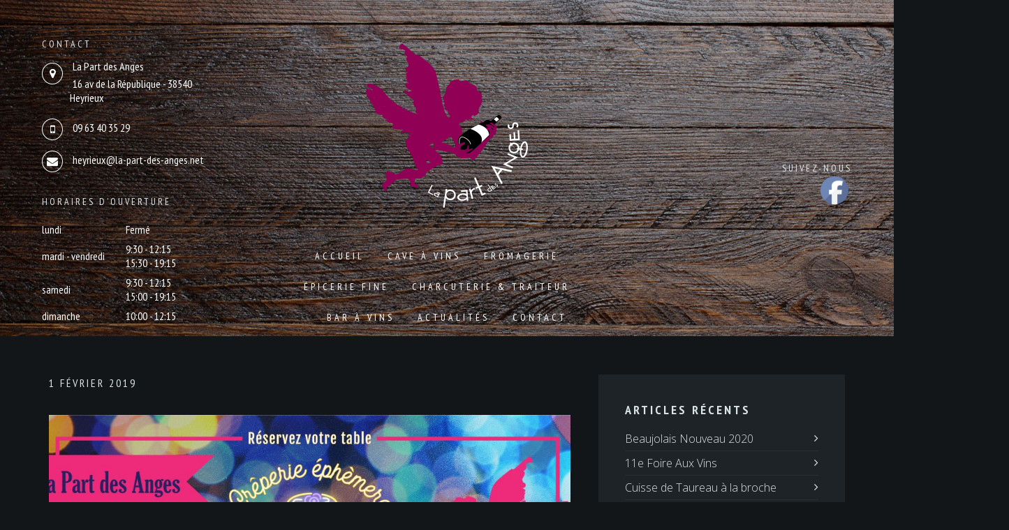

--- FILE ---
content_type: text/html; charset=UTF-8
request_url: https://la-part-des-anges.net/creperie-ephemere-pour-la-chandeleur/
body_size: 25177
content:
<!DOCTYPE html>
<html lang="fr-FR">
<head>
    <meta http-equiv="Content-Type" content="text/html; charset=UTF-8">
    <meta name="viewport" content="width=device-width, initial-scale=1, maximum-scale=1">
    <meta http-equiv="X-UA-Compatible" content="IE=Edge">
    <link rel="pingback" href="https://la-part-des-anges.net/xmlrpc.php">
    <title>Février &#8211; La Chandeleur &#8211; La Part des Anges</title>
<meta name='robots' content='max-image-preview:large' />
<link rel='dns-prefetch' href='//www.google.com' />
<link rel='dns-prefetch' href='//fonts.googleapis.com' />
<link rel="alternate" type="application/rss+xml" title="La Part des Anges &raquo; Flux" href="https://la-part-des-anges.net/feed/" />
<link rel="alternate" type="application/rss+xml" title="La Part des Anges &raquo; Flux des commentaires" href="https://la-part-des-anges.net/comments/feed/" />
<link rel="alternate" type="application/rss+xml" title="La Part des Anges &raquo; Février &#8211; La Chandeleur Flux des commentaires" href="https://la-part-des-anges.net/creperie-ephemere-pour-la-chandeleur/feed/" />
		<!-- This site uses the Google Analytics by MonsterInsights plugin v8.13.1 - Using Analytics tracking - https://www.monsterinsights.com/ -->
							<script src="//www.googletagmanager.com/gtag/js?id=UA-38704802-1"  data-cfasync="false" data-wpfc-render="false" type="text/javascript" async></script>
			<script data-cfasync="false" data-wpfc-render="false" type="text/javascript">
				var mi_version = '8.13.1';
				var mi_track_user = true;
				var mi_no_track_reason = '';
				
								var disableStrs = [
															'ga-disable-UA-38704802-1',
									];

				/* Function to detect opted out users */
				function __gtagTrackerIsOptedOut() {
					for (var index = 0; index < disableStrs.length; index++) {
						if (document.cookie.indexOf(disableStrs[index] + '=true') > -1) {
							return true;
						}
					}

					return false;
				}

				/* Disable tracking if the opt-out cookie exists. */
				if (__gtagTrackerIsOptedOut()) {
					for (var index = 0; index < disableStrs.length; index++) {
						window[disableStrs[index]] = true;
					}
				}

				/* Opt-out function */
				function __gtagTrackerOptout() {
					for (var index = 0; index < disableStrs.length; index++) {
						document.cookie = disableStrs[index] + '=true; expires=Thu, 31 Dec 2099 23:59:59 UTC; path=/';
						window[disableStrs[index]] = true;
					}
				}

				if ('undefined' === typeof gaOptout) {
					function gaOptout() {
						__gtagTrackerOptout();
					}
				}
								window.dataLayer = window.dataLayer || [];

				window.MonsterInsightsDualTracker = {
					helpers: {},
					trackers: {},
				};
				if (mi_track_user) {
					function __gtagDataLayer() {
						dataLayer.push(arguments);
					}

					function __gtagTracker(type, name, parameters) {
						if (!parameters) {
							parameters = {};
						}

						if (parameters.send_to) {
							__gtagDataLayer.apply(null, arguments);
							return;
						}

						if (type === 'event') {
							
														parameters.send_to = monsterinsights_frontend.ua;
							__gtagDataLayer(type, name, parameters);
													} else {
							__gtagDataLayer.apply(null, arguments);
						}
					}

					__gtagTracker('js', new Date());
					__gtagTracker('set', {
						'developer_id.dZGIzZG': true,
											});
															__gtagTracker('config', 'UA-38704802-1', {"forceSSL":"true"} );
										window.gtag = __gtagTracker;										(function () {
						/* https://developers.google.com/analytics/devguides/collection/analyticsjs/ */
						/* ga and __gaTracker compatibility shim. */
						var noopfn = function () {
							return null;
						};
						var newtracker = function () {
							return new Tracker();
						};
						var Tracker = function () {
							return null;
						};
						var p = Tracker.prototype;
						p.get = noopfn;
						p.set = noopfn;
						p.send = function () {
							var args = Array.prototype.slice.call(arguments);
							args.unshift('send');
							__gaTracker.apply(null, args);
						};
						var __gaTracker = function () {
							var len = arguments.length;
							if (len === 0) {
								return;
							}
							var f = arguments[len - 1];
							if (typeof f !== 'object' || f === null || typeof f.hitCallback !== 'function') {
								if ('send' === arguments[0]) {
									var hitConverted, hitObject = false, action;
									if ('event' === arguments[1]) {
										if ('undefined' !== typeof arguments[3]) {
											hitObject = {
												'eventAction': arguments[3],
												'eventCategory': arguments[2],
												'eventLabel': arguments[4],
												'value': arguments[5] ? arguments[5] : 1,
											}
										}
									}
									if ('pageview' === arguments[1]) {
										if ('undefined' !== typeof arguments[2]) {
											hitObject = {
												'eventAction': 'page_view',
												'page_path': arguments[2],
											}
										}
									}
									if (typeof arguments[2] === 'object') {
										hitObject = arguments[2];
									}
									if (typeof arguments[5] === 'object') {
										Object.assign(hitObject, arguments[5]);
									}
									if ('undefined' !== typeof arguments[1].hitType) {
										hitObject = arguments[1];
										if ('pageview' === hitObject.hitType) {
											hitObject.eventAction = 'page_view';
										}
									}
									if (hitObject) {
										action = 'timing' === arguments[1].hitType ? 'timing_complete' : hitObject.eventAction;
										hitConverted = mapArgs(hitObject);
										__gtagTracker('event', action, hitConverted);
									}
								}
								return;
							}

							function mapArgs(args) {
								var arg, hit = {};
								var gaMap = {
									'eventCategory': 'event_category',
									'eventAction': 'event_action',
									'eventLabel': 'event_label',
									'eventValue': 'event_value',
									'nonInteraction': 'non_interaction',
									'timingCategory': 'event_category',
									'timingVar': 'name',
									'timingValue': 'value',
									'timingLabel': 'event_label',
									'page': 'page_path',
									'location': 'page_location',
									'title': 'page_title',
								};
								for (arg in args) {
																		if (!(!args.hasOwnProperty(arg) || !gaMap.hasOwnProperty(arg))) {
										hit[gaMap[arg]] = args[arg];
									} else {
										hit[arg] = args[arg];
									}
								}
								return hit;
							}

							try {
								f.hitCallback();
							} catch (ex) {
							}
						};
						__gaTracker.create = newtracker;
						__gaTracker.getByName = newtracker;
						__gaTracker.getAll = function () {
							return [];
						};
						__gaTracker.remove = noopfn;
						__gaTracker.loaded = true;
						window['__gaTracker'] = __gaTracker;
					})();
									} else {
										console.log("");
					(function () {
						function __gtagTracker() {
							return null;
						}

						window['__gtagTracker'] = __gtagTracker;
						window['gtag'] = __gtagTracker;
					})();
									}
			</script>
				<!-- / Google Analytics by MonsterInsights -->
		<script type="text/javascript">
window._wpemojiSettings = {"baseUrl":"https:\/\/s.w.org\/images\/core\/emoji\/14.0.0\/72x72\/","ext":".png","svgUrl":"https:\/\/s.w.org\/images\/core\/emoji\/14.0.0\/svg\/","svgExt":".svg","source":{"wpemoji":"https:\/\/la-part-des-anges.net\/wp-includes\/js\/wp-emoji.js?ver=6.1.9","twemoji":"https:\/\/la-part-des-anges.net\/wp-includes\/js\/twemoji.js?ver=6.1.9"}};
/**
 * @output wp-includes/js/wp-emoji-loader.js
 */

( function( window, document, settings ) {
	var src, ready, ii, tests;

	// Create a canvas element for testing native browser support of emoji.
	var canvas = document.createElement( 'canvas' );
	var context = canvas.getContext && canvas.getContext( '2d' );

	/**
	 * Checks if two sets of Emoji characters render the same visually.
	 *
	 * @since 4.9.0
	 *
	 * @private
	 *
	 * @param {number[]} set1 Set of Emoji character codes.
	 * @param {number[]} set2 Set of Emoji character codes.
	 *
	 * @return {boolean} True if the two sets render the same.
	 */
	function emojiSetsRenderIdentically( set1, set2 ) {
		var stringFromCharCode = String.fromCharCode;

		// Cleanup from previous test.
		context.clearRect( 0, 0, canvas.width, canvas.height );
		context.fillText( stringFromCharCode.apply( this, set1 ), 0, 0 );
		var rendered1 = canvas.toDataURL();

		// Cleanup from previous test.
		context.clearRect( 0, 0, canvas.width, canvas.height );
		context.fillText( stringFromCharCode.apply( this, set2 ), 0, 0 );
		var rendered2 = canvas.toDataURL();

		return rendered1 === rendered2;
	}

	/**
	 * Detects if the browser supports rendering emoji or flag emoji.
	 *
	 * Flag emoji are a single glyph made of two characters, so some browsers
	 * (notably, Firefox OS X) don't support them.
	 *
	 * @since 4.2.0
	 *
	 * @private
	 *
	 * @param {string} type Whether to test for support of "flag" or "emoji".
	 *
	 * @return {boolean} True if the browser can render emoji, false if it cannot.
	 */
	function browserSupportsEmoji( type ) {
		var isIdentical;

		if ( ! context || ! context.fillText ) {
			return false;
		}

		/*
		 * Chrome on OS X added native emoji rendering in M41. Unfortunately,
		 * it doesn't work when the font is bolder than 500 weight. So, we
		 * check for bold rendering support to avoid invisible emoji in Chrome.
		 */
		context.textBaseline = 'top';
		context.font = '600 32px Arial';

		switch ( type ) {
			case 'flag':
				/*
				 * Test for Transgender flag compatibility. This flag is shortlisted for the Emoji 13 spec,
				 * but has landed in Twemoji early, so we can add support for it, too.
				 *
				 * To test for support, we try to render it, and compare the rendering to how it would look if
				 * the browser doesn't render it correctly (white flag emoji + transgender symbol).
				 */
				isIdentical = emojiSetsRenderIdentically(
					[ 0x1F3F3, 0xFE0F, 0x200D, 0x26A7, 0xFE0F ],
					[ 0x1F3F3, 0xFE0F, 0x200B, 0x26A7, 0xFE0F ]
				);

				if ( isIdentical ) {
					return false;
				}

				/*
				 * Test for UN flag compatibility. This is the least supported of the letter locale flags,
				 * so gives us an easy test for full support.
				 *
				 * To test for support, we try to render it, and compare the rendering to how it would look if
				 * the browser doesn't render it correctly ([U] + [N]).
				 */
				isIdentical = emojiSetsRenderIdentically(
					[ 0xD83C, 0xDDFA, 0xD83C, 0xDDF3 ],
					[ 0xD83C, 0xDDFA, 0x200B, 0xD83C, 0xDDF3 ]
				);

				if ( isIdentical ) {
					return false;
				}

				/*
				 * Test for English flag compatibility. England is a country in the United Kingdom, it
				 * does not have a two letter locale code but rather an five letter sub-division code.
				 *
				 * To test for support, we try to render it, and compare the rendering to how it would look if
				 * the browser doesn't render it correctly (black flag emoji + [G] + [B] + [E] + [N] + [G]).
				 */
				isIdentical = emojiSetsRenderIdentically(
					[ 0xD83C, 0xDFF4, 0xDB40, 0xDC67, 0xDB40, 0xDC62, 0xDB40, 0xDC65, 0xDB40, 0xDC6E, 0xDB40, 0xDC67, 0xDB40, 0xDC7F ],
					[ 0xD83C, 0xDFF4, 0x200B, 0xDB40, 0xDC67, 0x200B, 0xDB40, 0xDC62, 0x200B, 0xDB40, 0xDC65, 0x200B, 0xDB40, 0xDC6E, 0x200B, 0xDB40, 0xDC67, 0x200B, 0xDB40, 0xDC7F ]
				);

				return ! isIdentical;
			case 'emoji':
				/*
				 * Why can't we be friends? Everyone can now shake hands in emoji, regardless of skin tone!
				 *
				 * To test for Emoji 14.0 support, try to render a new emoji: Handshake: Light Skin Tone, Dark Skin Tone.
				 *
				 * The Handshake: Light Skin Tone, Dark Skin Tone emoji is a ZWJ sequence combining 🫱 Rightwards Hand,
				 * 🏻 Light Skin Tone, a Zero Width Joiner, 🫲 Leftwards Hand, and 🏿 Dark Skin Tone.
				 *
				 * 0x1FAF1 == Rightwards Hand
				 * 0x1F3FB == Light Skin Tone
				 * 0x200D == Zero-Width Joiner (ZWJ) that links the code points for the new emoji or
				 * 0x200B == Zero-Width Space (ZWS) that is rendered for clients not supporting the new emoji.
				 * 0x1FAF2 == Leftwards Hand
				 * 0x1F3FF == Dark Skin Tone.
				 *
				 * When updating this test for future Emoji releases, ensure that individual emoji that make up the
				 * sequence come from older emoji standards.
				 */
				isIdentical = emojiSetsRenderIdentically(
					[0x1FAF1, 0x1F3FB, 0x200D, 0x1FAF2, 0x1F3FF],
					[0x1FAF1, 0x1F3FB, 0x200B, 0x1FAF2, 0x1F3FF]
				);

				return ! isIdentical;
		}

		return false;
	}

	/**
	 * Adds a script to the head of the document.
	 *
	 * @ignore
	 *
	 * @since 4.2.0
	 *
	 * @param {Object} src The url where the script is located.
	 * @return {void}
	 */
	function addScript( src ) {
		var script = document.createElement( 'script' );

		script.src = src;
		script.defer = script.type = 'text/javascript';
		document.getElementsByTagName( 'head' )[0].appendChild( script );
	}

	tests = Array( 'flag', 'emoji' );

	settings.supports = {
		everything: true,
		everythingExceptFlag: true
	};

	/*
	 * Tests the browser support for flag emojis and other emojis, and adjusts the
	 * support settings accordingly.
	 */
	for( ii = 0; ii < tests.length; ii++ ) {
		settings.supports[ tests[ ii ] ] = browserSupportsEmoji( tests[ ii ] );

		settings.supports.everything = settings.supports.everything && settings.supports[ tests[ ii ] ];

		if ( 'flag' !== tests[ ii ] ) {
			settings.supports.everythingExceptFlag = settings.supports.everythingExceptFlag && settings.supports[ tests[ ii ] ];
		}
	}

	settings.supports.everythingExceptFlag = settings.supports.everythingExceptFlag && ! settings.supports.flag;

	// Sets DOMReady to false and assigns a ready function to settings.
	settings.DOMReady = false;
	settings.readyCallback = function() {
		settings.DOMReady = true;
	};

	// When the browser can not render everything we need to load a polyfill.
	if ( ! settings.supports.everything ) {
		ready = function() {
			settings.readyCallback();
		};

		/*
		 * Cross-browser version of adding a dom ready event.
		 */
		if ( document.addEventListener ) {
			document.addEventListener( 'DOMContentLoaded', ready, false );
			window.addEventListener( 'load', ready, false );
		} else {
			window.attachEvent( 'onload', ready );
			document.attachEvent( 'onreadystatechange', function() {
				if ( 'complete' === document.readyState ) {
					settings.readyCallback();
				}
			} );
		}

		src = settings.source || {};

		if ( src.concatemoji ) {
			addScript( src.concatemoji );
		} else if ( src.wpemoji && src.twemoji ) {
			addScript( src.twemoji );
			addScript( src.wpemoji );
		}
	}

} )( window, document, window._wpemojiSettings );
</script>
<style type="text/css">
img.wp-smiley,
img.emoji {
	display: inline !important;
	border: none !important;
	box-shadow: none !important;
	height: 1em !important;
	width: 1em !important;
	margin: 0 0.07em !important;
	vertical-align: -0.1em !important;
	background: none !important;
	padding: 0 !important;
}
</style>
	<link rel='stylesheet' id='wp-block-library-css' href='https://la-part-des-anges.net/wp-includes/css/dist/block-library/style.css?ver=6.1.9' type='text/css' media='all' />
<link rel='stylesheet' id='wc-block-vendors-style-css' href='https://la-part-des-anges.net/wp-content/plugins/woocommerce/packages/woocommerce-blocks/build/vendors-style.css?ver=1646968339' type='text/css' media='all' />
<link rel='stylesheet' id='wc-block-style-css' href='https://la-part-des-anges.net/wp-content/plugins/woocommerce/packages/woocommerce-blocks/build/style.css?ver=1646968339' type='text/css' media='all' />
<link rel='stylesheet' id='classic-theme-styles-css' href='https://la-part-des-anges.net/wp-includes/css/classic-themes.css?ver=1' type='text/css' media='all' />
<style id='global-styles-inline-css' type='text/css'>
body{--wp--preset--color--black: #000000;--wp--preset--color--cyan-bluish-gray: #abb8c3;--wp--preset--color--white: #ffffff;--wp--preset--color--pale-pink: #f78da7;--wp--preset--color--vivid-red: #cf2e2e;--wp--preset--color--luminous-vivid-orange: #ff6900;--wp--preset--color--luminous-vivid-amber: #fcb900;--wp--preset--color--light-green-cyan: #7bdcb5;--wp--preset--color--vivid-green-cyan: #00d084;--wp--preset--color--pale-cyan-blue: #8ed1fc;--wp--preset--color--vivid-cyan-blue: #0693e3;--wp--preset--color--vivid-purple: #9b51e0;--wp--preset--gradient--vivid-cyan-blue-to-vivid-purple: linear-gradient(135deg,rgba(6,147,227,1) 0%,rgb(155,81,224) 100%);--wp--preset--gradient--light-green-cyan-to-vivid-green-cyan: linear-gradient(135deg,rgb(122,220,180) 0%,rgb(0,208,130) 100%);--wp--preset--gradient--luminous-vivid-amber-to-luminous-vivid-orange: linear-gradient(135deg,rgba(252,185,0,1) 0%,rgba(255,105,0,1) 100%);--wp--preset--gradient--luminous-vivid-orange-to-vivid-red: linear-gradient(135deg,rgba(255,105,0,1) 0%,rgb(207,46,46) 100%);--wp--preset--gradient--very-light-gray-to-cyan-bluish-gray: linear-gradient(135deg,rgb(238,238,238) 0%,rgb(169,184,195) 100%);--wp--preset--gradient--cool-to-warm-spectrum: linear-gradient(135deg,rgb(74,234,220) 0%,rgb(151,120,209) 20%,rgb(207,42,186) 40%,rgb(238,44,130) 60%,rgb(251,105,98) 80%,rgb(254,248,76) 100%);--wp--preset--gradient--blush-light-purple: linear-gradient(135deg,rgb(255,206,236) 0%,rgb(152,150,240) 100%);--wp--preset--gradient--blush-bordeaux: linear-gradient(135deg,rgb(254,205,165) 0%,rgb(254,45,45) 50%,rgb(107,0,62) 100%);--wp--preset--gradient--luminous-dusk: linear-gradient(135deg,rgb(255,203,112) 0%,rgb(199,81,192) 50%,rgb(65,88,208) 100%);--wp--preset--gradient--pale-ocean: linear-gradient(135deg,rgb(255,245,203) 0%,rgb(182,227,212) 50%,rgb(51,167,181) 100%);--wp--preset--gradient--electric-grass: linear-gradient(135deg,rgb(202,248,128) 0%,rgb(113,206,126) 100%);--wp--preset--gradient--midnight: linear-gradient(135deg,rgb(2,3,129) 0%,rgb(40,116,252) 100%);--wp--preset--duotone--dark-grayscale: url('#wp-duotone-dark-grayscale');--wp--preset--duotone--grayscale: url('#wp-duotone-grayscale');--wp--preset--duotone--purple-yellow: url('#wp-duotone-purple-yellow');--wp--preset--duotone--blue-red: url('#wp-duotone-blue-red');--wp--preset--duotone--midnight: url('#wp-duotone-midnight');--wp--preset--duotone--magenta-yellow: url('#wp-duotone-magenta-yellow');--wp--preset--duotone--purple-green: url('#wp-duotone-purple-green');--wp--preset--duotone--blue-orange: url('#wp-duotone-blue-orange');--wp--preset--font-size--small: 13px;--wp--preset--font-size--medium: 20px;--wp--preset--font-size--large: 36px;--wp--preset--font-size--x-large: 42px;--wp--preset--spacing--20: 0.44rem;--wp--preset--spacing--30: 0.67rem;--wp--preset--spacing--40: 1rem;--wp--preset--spacing--50: 1.5rem;--wp--preset--spacing--60: 2.25rem;--wp--preset--spacing--70: 3.38rem;--wp--preset--spacing--80: 5.06rem;}:where(.is-layout-flex){gap: 0.5em;}body .is-layout-flow > .alignleft{float: left;margin-inline-start: 0;margin-inline-end: 2em;}body .is-layout-flow > .alignright{float: right;margin-inline-start: 2em;margin-inline-end: 0;}body .is-layout-flow > .aligncenter{margin-left: auto !important;margin-right: auto !important;}body .is-layout-constrained > .alignleft{float: left;margin-inline-start: 0;margin-inline-end: 2em;}body .is-layout-constrained > .alignright{float: right;margin-inline-start: 2em;margin-inline-end: 0;}body .is-layout-constrained > .aligncenter{margin-left: auto !important;margin-right: auto !important;}body .is-layout-constrained > :where(:not(.alignleft):not(.alignright):not(.alignfull)){max-width: var(--wp--style--global--content-size);margin-left: auto !important;margin-right: auto !important;}body .is-layout-constrained > .alignwide{max-width: var(--wp--style--global--wide-size);}body .is-layout-flex{display: flex;}body .is-layout-flex{flex-wrap: wrap;align-items: center;}body .is-layout-flex > *{margin: 0;}:where(.wp-block-columns.is-layout-flex){gap: 2em;}.has-black-color{color: var(--wp--preset--color--black) !important;}.has-cyan-bluish-gray-color{color: var(--wp--preset--color--cyan-bluish-gray) !important;}.has-white-color{color: var(--wp--preset--color--white) !important;}.has-pale-pink-color{color: var(--wp--preset--color--pale-pink) !important;}.has-vivid-red-color{color: var(--wp--preset--color--vivid-red) !important;}.has-luminous-vivid-orange-color{color: var(--wp--preset--color--luminous-vivid-orange) !important;}.has-luminous-vivid-amber-color{color: var(--wp--preset--color--luminous-vivid-amber) !important;}.has-light-green-cyan-color{color: var(--wp--preset--color--light-green-cyan) !important;}.has-vivid-green-cyan-color{color: var(--wp--preset--color--vivid-green-cyan) !important;}.has-pale-cyan-blue-color{color: var(--wp--preset--color--pale-cyan-blue) !important;}.has-vivid-cyan-blue-color{color: var(--wp--preset--color--vivid-cyan-blue) !important;}.has-vivid-purple-color{color: var(--wp--preset--color--vivid-purple) !important;}.has-black-background-color{background-color: var(--wp--preset--color--black) !important;}.has-cyan-bluish-gray-background-color{background-color: var(--wp--preset--color--cyan-bluish-gray) !important;}.has-white-background-color{background-color: var(--wp--preset--color--white) !important;}.has-pale-pink-background-color{background-color: var(--wp--preset--color--pale-pink) !important;}.has-vivid-red-background-color{background-color: var(--wp--preset--color--vivid-red) !important;}.has-luminous-vivid-orange-background-color{background-color: var(--wp--preset--color--luminous-vivid-orange) !important;}.has-luminous-vivid-amber-background-color{background-color: var(--wp--preset--color--luminous-vivid-amber) !important;}.has-light-green-cyan-background-color{background-color: var(--wp--preset--color--light-green-cyan) !important;}.has-vivid-green-cyan-background-color{background-color: var(--wp--preset--color--vivid-green-cyan) !important;}.has-pale-cyan-blue-background-color{background-color: var(--wp--preset--color--pale-cyan-blue) !important;}.has-vivid-cyan-blue-background-color{background-color: var(--wp--preset--color--vivid-cyan-blue) !important;}.has-vivid-purple-background-color{background-color: var(--wp--preset--color--vivid-purple) !important;}.has-black-border-color{border-color: var(--wp--preset--color--black) !important;}.has-cyan-bluish-gray-border-color{border-color: var(--wp--preset--color--cyan-bluish-gray) !important;}.has-white-border-color{border-color: var(--wp--preset--color--white) !important;}.has-pale-pink-border-color{border-color: var(--wp--preset--color--pale-pink) !important;}.has-vivid-red-border-color{border-color: var(--wp--preset--color--vivid-red) !important;}.has-luminous-vivid-orange-border-color{border-color: var(--wp--preset--color--luminous-vivid-orange) !important;}.has-luminous-vivid-amber-border-color{border-color: var(--wp--preset--color--luminous-vivid-amber) !important;}.has-light-green-cyan-border-color{border-color: var(--wp--preset--color--light-green-cyan) !important;}.has-vivid-green-cyan-border-color{border-color: var(--wp--preset--color--vivid-green-cyan) !important;}.has-pale-cyan-blue-border-color{border-color: var(--wp--preset--color--pale-cyan-blue) !important;}.has-vivid-cyan-blue-border-color{border-color: var(--wp--preset--color--vivid-cyan-blue) !important;}.has-vivid-purple-border-color{border-color: var(--wp--preset--color--vivid-purple) !important;}.has-vivid-cyan-blue-to-vivid-purple-gradient-background{background: var(--wp--preset--gradient--vivid-cyan-blue-to-vivid-purple) !important;}.has-light-green-cyan-to-vivid-green-cyan-gradient-background{background: var(--wp--preset--gradient--light-green-cyan-to-vivid-green-cyan) !important;}.has-luminous-vivid-amber-to-luminous-vivid-orange-gradient-background{background: var(--wp--preset--gradient--luminous-vivid-amber-to-luminous-vivid-orange) !important;}.has-luminous-vivid-orange-to-vivid-red-gradient-background{background: var(--wp--preset--gradient--luminous-vivid-orange-to-vivid-red) !important;}.has-very-light-gray-to-cyan-bluish-gray-gradient-background{background: var(--wp--preset--gradient--very-light-gray-to-cyan-bluish-gray) !important;}.has-cool-to-warm-spectrum-gradient-background{background: var(--wp--preset--gradient--cool-to-warm-spectrum) !important;}.has-blush-light-purple-gradient-background{background: var(--wp--preset--gradient--blush-light-purple) !important;}.has-blush-bordeaux-gradient-background{background: var(--wp--preset--gradient--blush-bordeaux) !important;}.has-luminous-dusk-gradient-background{background: var(--wp--preset--gradient--luminous-dusk) !important;}.has-pale-ocean-gradient-background{background: var(--wp--preset--gradient--pale-ocean) !important;}.has-electric-grass-gradient-background{background: var(--wp--preset--gradient--electric-grass) !important;}.has-midnight-gradient-background{background: var(--wp--preset--gradient--midnight) !important;}.has-small-font-size{font-size: var(--wp--preset--font-size--small) !important;}.has-medium-font-size{font-size: var(--wp--preset--font-size--medium) !important;}.has-large-font-size{font-size: var(--wp--preset--font-size--large) !important;}.has-x-large-font-size{font-size: var(--wp--preset--font-size--x-large) !important;}
.wp-block-navigation a:where(:not(.wp-element-button)){color: inherit;}
:where(.wp-block-columns.is-layout-flex){gap: 2em;}
.wp-block-pullquote{font-size: 1.5em;line-height: 1.6;}
</style>
<link rel='stylesheet' id='contact-form-7-css' href='https://la-part-des-anges.net/wp-content/plugins/contact-form-7/includes/css/styles.css?ver=5.4' type='text/css' media='all' />
<link rel='stylesheet' id='font-awesome-css' href='https://la-part-des-anges.net/wp-content/plugins/contact-information-widget//fonts/font-awesome.css?ver=6.1.9' type='text/css' media='all' />
<link rel='stylesheet' id='style-css' href='https://la-part-des-anges.net/wp-content/plugins/contact-information-widget//style.css?ver=6.1.9' type='text/css' media='all' />
<link rel='stylesheet' id='SFSIPLUSmainCss-css' href='https://la-part-des-anges.net/wp-content/plugins/ultimate-social-media-plus/css/sfsi-style.css?ver=3.5.7' type='text/css' media='all' />
<link rel='stylesheet' id='woocommerce-layout-css' href='https://la-part-des-anges.net/wp-content/plugins/woocommerce/assets/css/woocommerce-layout.css?ver=5.1.3' type='text/css' media='all' />
<link rel='stylesheet' id='woocommerce-smallscreen-css' href='https://la-part-des-anges.net/wp-content/plugins/woocommerce/assets/css/woocommerce-smallscreen.css?ver=5.1.3' type='text/css' media='only screen and (max-width: 768px)' />
<link rel='stylesheet' id='woocommerce-general-css' href='https://la-part-des-anges.net/wp-content/plugins/woocommerce/assets/css/woocommerce.css?ver=5.1.3' type='text/css' media='all' />
<style id='woocommerce-inline-inline-css' type='text/css'>
.woocommerce form .form-row .required { visibility: visible; }
</style>
<link rel='stylesheet' id='vincent-fonts-css' href='//fonts.googleapis.com/css?family=PT+Sans+Narrow%3A400%2C700%7COpen+Sans%3A300%2C400%2C700%2C300&#038;ver=6.1.9' type='text/css' media='all' />
<link rel='stylesheet' id='bootstrap-css' href='https://la-part-des-anges.net/wp-content/themes/vincent/css/bootstrap.min.css?ver=6.1.9' type='text/css' media='all' />
<link rel='stylesheet' id='vincent-theme-css' href='https://la-part-des-anges.net/wp-content/themes/vincent/css/theme.css?ver=6.1.9' type='text/css' media='all' />
<style id='vincent-theme-inline-css' type='text/css'>

    body,
    .vincent_blockquote:after,
    .vincent_comment_text:after,
    .vincent_transparent_header .vincent_menu_mobile,
    .vincent_transparent_header .vincent_menu_mobile .vincent_menu li .sub-menu {
        background-color: #121618;
    }
    
    a,
    .vincent_dropcaps,
    .vincent_footer_menu a:hover, 
    .vincent_tiny a,
    .vincent_tiny ol li:before,
    .vincent_tiny ul li:before,
    .vincent_sidebar .widget a:hover,
    .vincent_sidebar .widget.widget_calendar a,
    .vincent_sidebar ul li.vincent_link_hover:before,
    .vincent_about_author h6 a:hover,
    .vincent_post_nav_button a:hover,
    .vincent_post_nav_button a:hover:before,
    .vincent_post_nav_button a:hover:after,
    .vincent_comment_reply a:hover,
    .vincent_content a.comment-edit-link:hover,
    .logged-in-as a:hover,
    .form-submit input:hover,
    .vincent_featured_posts .vincent_post_title:hover,
    .vincent_meta a:hover,
    .vincent_post_tags a:hover,
    .vincent_comments_title span,
    .vincent_link a:hover,
    .grid_post .vincent_title h4 a:hover,
    .grid_post .vincent_meta a:hover,
    body .nav-links a:hover,
    .vincent_element_blog .entry-title a:hover,
    .vincent_element_blog .vincent_meta a:hover,
    .vincent_element_blog .read_more_cont .vincent_button:hover,
    body .vc_grid-container-wrapper .vc_gitem-zone:after,
    .form-submit input[type="submit"]:hover,
    input[type="submit"]:hover,
    .vincent_shopping_cart .vincent_total_items a:hover,
    body .vc_custom_heading a:hover,
    .vincent_404_home_btn:hover {
        color: #900055;
    }

    body .vc_tta.vc_general.vc_tta-style-pixel_mafia .vc_tta-panel-heading:hover a,
    body .vc_tta.vc_general.vc_tta-style-pixel_mafia .vc_active .vc_tta-panel-heading a,
    .vincent_stripes .stripes_title a:hover {
        color: #900055 !important;
    }

    .form-submit input:hover,
    body .nav-links a:hover,
    .vincent_element_blog .read_more_cont .vincent_button:hover,
    input[type="submit"]:hover,
    body .vc_tta.vc_general.vc_tta-style-pixel_mafia .vc_tta-panel-heading:hover,
    body .vc_tta.vc_general.vc_tta-style-pixel_mafia .vc_active .vc_tta-panel-heading,
    .vincent_404_home_btn,
    .widget_tag_cloud a:hover {
        border-color: #900055;
    }

    .vincent_team_image .vincent_team_overlay,
    .vincent_shopping_cart .vincent_cart_item_counter,
    body .vc_grid-container-wrapper .vc_gitem-zone:before,
    .vincent_subscribe_form input[type="submit"]:hover,
    .vincent_404_home_btn,
    .vincent_back_to_top,
    .null-instagram-feed .instagram-pics li a:after {
        background: #900055;
    }

    .vincent_corners:after,
    .vincent_corners_bottom:after,
    .vincent_corners_both:before,
    .vincent_corners_both:after {
        background-image:
            linear-gradient(rgba(18,22,24,1), rgba(18,22,24,1)),
            linear-gradient(-45deg, transparent 75%, rgba(18,22,24,1) 75%),
            linear-gradient(45deg, transparent 75%, rgba(18,22,24,1) 75%);
    }

    .vincent_title_block:before {
        background-color: rgba(144,0,85, 0.9);
    }

    .vincent_title_block h1,
    .vincent_shopping_cart .vincent_cart_item_counter,
    .vincent_404_home_btn {
        color: #121618;
    }

    h1, h2, h3, h4, h5, h6 {
        color: #dce4e8;
        font-family: "PT Sans Narrow";
    }

    .vincent_sidebar .widget_search input {
        font-family: "PT Sans Narrow";
    }

    .vincent_ftext, .vincent_footer_menu, .vincent_blockquote_author, .vincent_dropcap {
        font-family: "PT Sans Narrow";
    }

    body {
        font-family: "Open Sans";
        font-size: 16px;
        line-height: 28px;
        font-weight: 300;
        color: #dce4e8;
    }

    .vincent_blockquote_author span {
        font-family: "Open Sans";
    }

    .vincent_tiny a:hover,
    .vincent_sidebar .widget .widgettitle,
    .vincent_sidebar .widget a,
    .vincent_sidebar .widget.widget_calendar a:hover,
    .vincent_shopping_cart .vincent_total_items a {
        color: #dce4e8;
    }

    header .vincent_logo_cont {
        padding-top: 55px;
        padding-bottom: 45px;
    }
    
        header .vincent_image_logo {
            width: 500px;
            height: 500px;
            background: url("https://la-part-des-anges.net/wp-content/uploads/2018/04/la-part-des-Anges_logo.png") 0 0 no-repeat transparent;
        }
        
            header .vincent_image_logo.vincent_retina {
                width: 250px;
                height: 250px;
                background-size: 250px 250px;
            }
            
        footer .vincent_image_logo {
            width: 300px;
            height: 300px;
            background: url("https://la-part-des-anges.net/wp-content/uploads/2018/04/la-part-des-Anges_logo_footer.png") 0 0 no-repeat transparent;
        }
        
            footer .vincent_image_logo.vincent_retina {
                width: 150px;
                height: 150px;
                background-size: 150px 150px;
            }
            
    header {
        color: #ffffff;
        font-family:"PT Sans Narrow";
    }

    header .vincent_menu li a {
        color: #ffffff;
        text-transform: uppercase;
        font-style: normal;
        font-weight: 400;
        font-size: 14px;
        line-height: 14px;
    }

    .vincent_title_block {
        background-image: url("https://la-part-des-anges.net/wp-content/themes/vincent/img/null.png");
    }

    header .vincent_menu li:hover > a {
        color: #900055;
    }

    .vincent_transparent_header header .vincent_menu li a {
        color: #ffffff;
    }

    .vincent_transparent_header header .vincent_menu li:hover > a {
        color: #900055;
    }

    .vincent_transparent_header header .vincent_menu > li > a:after {
        background-color: #ffffff;
    }

    header .vincent_menu li .sub-menu {
        background: #1d2326;
    }

    header .vincent_menu > li > .sub-menu:before {
        border-bottom-color: #1d2326;
    }

    header .vincent_menu li .sub-menu .sub-menu {
        background: #262c2f;
    }

    .vincent_transparent_header header .vincent_menu li .sub-menu {
        background: #1d2326;
    }

    .vincent_transparent_header header .vincent_menu li .sub-menu .sub-menu {
        background: #262c2f;
    }

    header .vincent_menu li .sub-menu li a {
        font-family: "Open Sans";
        font-size: 14px;
        line-height: 15px;
    }

    header .vincent_menu .sub-menu li.menu-item-has-children:after {
        color: #ffffff;
    }

    header .vincent_menu li .sub-menu a:after {
        background: #2c3235;
    }

    header .vincent_menu li .sub-menu .sub-menu a:after {
        background: #34393c;
    }

    .vincent_menu li.current-menu-item > a,
    header .vincent_menu li:hover li:hover > a,
    header .sub-menu li.current-menu-item > a,
    header .sub-menu li.current-menu-ancestor > a,
    header .vincent_menu .sub-menu li.menu-item-has-children.current-menu-ancestor:after,
    header .vincent_menu .sub-menu li.menu-item-has-children:hover:after {
        color: #900055;
    }

    .error404 h1, .error404 h2, .error404 h3, .error404 h4, .error404 h5, .error404 h6, .error404 p {
        color: #ffffff;
    }
    
    footer .vincent_logo_cont {
        padding-top: 65px;
        padding-bottom: 55px;
    }

    footer, .vincent_footer_menu a {
        color: #ffffff;
    }
    
    h1 {
        font-size: 40px;
        line-height: 40px;
    }

    h2 {
        font-size: 32px;
        line-height: 32px;
    }

    h3 {
        font-size: 28px;
        line-height: 28px;
    }

    h4 {
        font-size: 24px;
        line-height: 24px;
    }

    h5 {
        font-size: 18px;
        line-height: 18px;
    }

    h6 {
        font-size: 16px;
        line-height: 16px;
    }
    
    .vincent_prev_post_button:before,
    .vincent_next_post_button:after,
    body .nav-links span,
    body .nav-links a,
    .vincent_element_blog .read_more_cont .vincent_button {
        border-color: #dce4e8;
    }

    body .nav-links a,
    .form-submit input[type="submit"],
    .vincent_reserve_submit:hover:after,
    .vincent_reserve_submit:hover input[type="submit"],
    input[type="submit"],
    body .vc_custom_heading a {
        color: #dce4e8;
    }
    
    input[type="text"],
    input[type="password"],
    input[type="email"],
    input[type="tel"],
    input[type="date"],
    input[type="time"],
    input[type="datetime"],
    input[type="url"],
    textarea,
    input[type="submit"],
    .vincent_meta,
    .vincent_post_tags,
    .vincent_sharing,
    .vincent_post_nav_button a,
    .vincent_comment_reply a,
    .vincent_content a.comment-edit-link,
    .comment-form input,
    .comment-form textarea,
    body .nav-links span,
    body .nav-links a,
    .vincent_element_blog .read_more_cont .vincent_button,
    .vincent_testimonial_author,
    .vincent_team_description p,
    .vincent_vc_custom_button,
    .simple_post_item .vincent_post_date,
    .vincent_simple_post_read_more_button,
    .vincent_element_countdown,
    .vincent_404_home_btn,
    .widget_tag_cloud a,
    .widget_vincentfeaturedposts a {
        font-family: "PT Sans Narrow";
    }
    
    footer,
    .vincent_tiny hr,
    body .nav-links {
        border-top-color: #1d2326;
    }

    .vincent_about_author,
    .vincent_element_blog .stand_post {
        border-color: #1d2326;
    }
    
    .vincent_comment_text,
    .vincent_comment_text:before,
    .comment-form input,
    .comment-form textarea,
    .vincent_sidebar .widget_search input,
    .vincent_blockquote,
    .vincent_blockquote:before,
    .vincent_link,
    .grid_post .vincent_link_cont,
    .grid_post .vincent_aside_cont,
    body .nav-links span.current,
    body .vc_tta.vc_general.vc_tta-style-pixel_mafia .vc_tta-panel-heading,
    .widget_tag_cloud a,
    .vincent_sidebar .widget select,
    .vincent_sticky_post,
    .stand_post.vincent_sticky_post:after {
        border-color: #252c30;
    }

    body .nav-links span.current {
        color: #252c30;
    }
    
    .vincent_sharing a:hover,
    .form-submit input,
    .vincent_reserve_submit:hover input[type="submit"],
    input[type="submit"] {
        background: #1d2326;
    }

    input[type="text"],
    input[type="password"],
    input[type="email"],
    input[type="tel"],
    input[type="date"],
    input[type="time"],
    input[type="datetime"],
    input[type="url"],
    input[type="confirm_email"],
    input[type="number"],
    textarea,
    input[type="submit"],
    .form-submit input,
    .vincent_reserve_submit:hover input[type="submit"],
    .vincent_reserve_form ~ div.wpcf7-mail-sent-ok,
    .vincent_reserve_form ~ div.wpcf7-validation-errors {
        border-color: #1d2326;
    }

    .vincent_reserve_form input[type="text"],
    .vincent_reserve_submit input[type="submit"],
    .vincent_reserve_form textarea,
    .vincent_reserve_submit:after,
    .vincent_reserve_form span.wpcf7-not-valid-tip,
    .vincent_reserve_form ~ div.wpcf7-mail-sent-ok,
    .vincent_reserve_form ~ div.wpcf7-validation-errors {
        color: #1d2326;
    }

    .vincent_reserve_form input[type="text"]::-webkit-input-placeholder,
    .vincent_reserve_form textarea::-webkit-input-placeholder {
        color: #1d2326;
    }
    
    .vincent_infobox_content.with_title_tag_h1 {
        margin-top: -20px;
    }

    .vincent_infobox_content.with_title_tag_h2 {
        margin-top: -16px;
    }

    .vincent_infobox_content.with_title_tag_h3 {
        margin-top: -14px;
    }

    .vincent_infobox_content.with_title_tag_h4 {
        margin-top: -12px;
    }

    .vincent_infobox_content.with_title_tag_h5 {
        margin-top: -9px;
    }

    .vincent_infobox_content.with_title_tag_h6 {
     margin-top: -8px;
    }

    .vincent_infobox_content.with_title_tag_p {
        margin-top: -14px;
    }
    
    .owl-theme .owl-controls .owl-page span {
        background-color: #dce4e8;
    }

    .vincent_subscribe_form input[type="submit"]:hover {
        color: #121618;
    }

    .stand_post.vincent_sticky_post:after {
        background: #121618;
    }
    
    .vincent_404_content_wrapper {
        background-color: #1d2326;
        background-image: url(https://la-part-des-anges.net/wp-content/themes/vincent/img/null.png);
    }
    
        .vc_column-inner .woocommerce ul.products li.product a:hover h2,
        .vc_column-inner .woocommerce-page ul.products li.product a:hover h2,
        .vincent_shopping_cart a:hover .vincent_total_items,
        .vincent_prod_cat_listing li.active,
        .vincent_prod_cat_listing li:hover,
        .vincent_prod_output_container h5 a:hover,
        .vincent_prod_output_container.view_type_2 .vincent_prod_list_price .woocommerce-Price-amount,
        .vincent_best_offer_output_container h5 a:hover,
        .vincent_best_offer_output_container.view_type_2 .vincent_prod_list_price .woocommerce-Price-amount,
        .woocommerce .vincent_woocommerce_content ul.products li.product .woocommerce-LoopProduct-link:hover h2,
        .woocommerce-page .vincent_woocommerce_content ul.products li.product .woocommerce-LoopProduct-link:hover h2,
        .woocommerce .vincent_woocommerce_content ul.products li.product .add_to_cart_button:hover,
        .woocommerce .vincent_woocommerce_content ul.products li.product .added_to_cart:hover,
        .woocommerce nav.woocommerce-pagination ul li a:hover,
        .woocommerce .widget_shopping_cart .buttons a.checkout:hover,
        .woocommerce.widget_shopping_cart .buttons a.checkout:hover,
        .woocommerce .widget_price_filter .price_slider_amount .button:hover,
        .woocommerce div.product p.price,
        .woocommerce div.product span.price,
        .single-product .product_meta span.posted_in a:hover,
        .single-product .product_meta span.tagged_as a:hover,
        .single-product .product_meta span.sku_wrapper:before,
        .single-product .product_meta span.posted_in:before,
        .single-product .product_meta span.tagged_as:before,
        .woocommerce div.product .woocommerce-tabs ul.tabs li a:hover,
        .woocommerce #reviews #comments .star-rating:before,
        .woocommerce #reviews #comments .star-rating span:before,
        .woocommerce .woocommerce-product-rating .star-rating:before,
        .woocommerce .woocommerce-product-rating .star-rating span:before,
        .woocommerce .woocommerce-product-rating a:hover,
        .woocommerce-cart .shop_table .product-name a:hover,
        .woocommerce-MyAccount-navigation a:hover,
        .woocommerce-MyAccount-navigation .is-active a {
            color: #900055;
        }

        .woocommerce .widget_shopping_cart .cart_list li a.remove:hover,
        .woocommerce.widget_shopping_cart .cart_list li a.remove:hover,
        .single-product button.single_add_to_cart_button:hover,
        .woocommerce-cart .shop_table a.remove:hover,
        .woocommerce div.product form.cart .variations td.value .reset_variations:hover {
            color: #900055 !important;
        }

        .vincent_prod_output_container .vincent_prod_list_overlay,
        .vincent_best_offer_output_container .vincent_prod_list_overlay,
        .woocommerce .widget_shopping_cart .buttons a.checkout,
        .woocommerce.widget_shopping_cart .buttons a.checkout,
        .woocommerce .widget_price_filter .ui-slider .ui-slider-range,
        .woocommerce .widget_price_filter .ui-slider .ui-slider-handle,
        .woocommerce #review_form #respond .form-submit input:hover,
        .woocommerce #respond input#submit:hover,
        .woocommerce a.button:hover,
        .woocommerce button.button:hover,
        .woocommerce input.button:hover,
        .woocommerce-cart table.cart td.actions .button:hover,
        .woocommerce-cart .cart-collaterals .wc-proceed-to-checkout a,
        .woocommerce #payment #place_order,
        .woocommerce-page #payment #place_order,
        .woocommerce div.product div.images .woocommerce-product-gallery__image:nth-child(n+2) a:after,
        .select2-container--default .select2-results__option[aria-selected="true"],
        .select2-container--default .select2-results__option--highlighted[aria-selected],
        .woocommerce div.product form.cart .variations td.value .reset_variations {
            background: #900055;
        }

        .single-product button.single_add_to_cart_button,
        .woocommerce-product-gallery__trigger {
            background: #900055 !important;
        }

        .woocommerce .vincent_woocommerce_content ul.products li.product .add_to_cart_button:hover,
        .woocommerce .vincent_woocommerce_content ul.products li.product .added_to_cart:hover,
        .woocommerce nav.woocommerce-pagination ul li a:hover,
        .woocommerce .widget_shopping_cart .buttons a:hover,
        .woocommerce.widget_shopping_cart .buttons a:hover
        .woocommerce .widget_shopping_cart .buttons a.checkout,
        .woocommerce.widget_shopping_cart .buttons a.checkout,
        .woocommerce .widget_price_filter .price_slider_amount .button:hover,
        .widget_product_tag_cloud a:hover {
            border-color: #900055;
        }

        .single-product button.single_add_to_cart_button,
        .woocommerce div.product form.cart .variations td.value .reset_variations {
            border-color: #900055 !important;
        }
        
        .vc_column-inner .woocommerce ul.products li.product .vincent_prod_excerpt,
        .vc_column-inner .woocommerce-page ul.products li.product .vincent_prod_excerpt,
        .vc_column-inner .woocommerce ul.products li.product .price,
        .vc_column-inner .woocommerce-page ul.products li.product .price,
        .vincent_shopping_cart .vincent_total_items,
        .vc_column-inner .vincent_vc_custom_products .woocommerce ul.products li.product .vincent_ingredients_field,
        .woocommerce ul.products li.product a,
        .woocommerce-page .vincent_woocommerce_content ul.products li.product a,
        .woocommerce .vincent_woocommerce_content ul.products li.product .price,
        .woocommerce nav.woocommerce-pagination ul li a,
        .single-product .product_meta span.posted_in a,
        .single-product .product_meta span.tagged_as a,
        .woocommerce div.product .woocommerce-tabs ul.tabs li a,
        .woocommerce div.product .woocommerce-tabs ul.tabs li.active a:hover,
        .woocommerce #reviews #comments ol.commentlist li .comment-text p.meta,
        .woocommerce #review_form #respond .form-submit input,
        .woocommerce .woocommerce-product-rating a,
        .woocommerce #respond input#submit,
        .woocommerce a.button,
        .woocommerce button.button,
        .woocommerce input.button,
        .woocommerce-cart .shop_table .product-name a,
        .woocommerce-cart .cart-collaterals .wc-proceed-to-checkout a:hover,
        .woocommerce-error,
        .woocommerce-info,
        .woocommerce-message,
        .woocommerce form .form-row .required,
        .select2-container .select2-choice,
        .woocommerce #payment #place_order:hover,
        .woocommerce-page #payment #place_order:hover,
        .woocommerce-MyAccount-navigation a,
        .select2-container--default .select2-selection--single .select2-selection__rendered {
            color: #dce4e8;
        }

        .woocommerce nav.woocommerce-pagination ul li a,
        .widget_product_tag_cloud a {
            border-color: #dce4e8;
        }

        .woocommerce-cart .shop_table a.remove {
            color: #dce4e8 !important;
        }
        
        .vc_column-inner .woocommerce ul.products li.product .price,
        .vc_column-inner .woocommerce-page ul.products li.product .price,
        .vincent_prod_cat_listing li,
        .vincent_prod_output_container .vincent_prod_list_price .woocommerce-Price-amount,
        .vincent_best_offer_output_container .vincent_prod_list_price .woocommerce-Price-amount,
        .woocommerce .woocommerce-ordering select,
        .woocommerce .woocommerce-result-count,
        .woocommerce-page .woocommerce-result-count,
        .woocommerce ul.products li.product .price,
        .woocommerce .vincent_woocommerce_content ul.products li.product .add_to_cart_button,
        .woocommerce .vincent_woocommerce_content ul.products li.product .added_to_cart,
        .woocommerce nav.woocommerce-pagination ul li,
        .woocommerce .widget_shopping_cart .cart_list li a,
        .woocommerce.widget_shopping_cart .cart_list li a,
        .woocommerce .widget_shopping_cart .buttons a,
        .woocommerce.widget_shopping_cart .buttons a,
        .vincent_sidebar .widget.widget_product_search input[type="search"],
        .woocommerce .widget_price_filter .price_slider_amount .button,
        .widget_product_tag_cloud a,
        .woocommerce.widget_products .product_list_widget li a,
        .woocommerce div.product p.price,
        .woocommerce div.product span.price,
        .woocommerce .quantity .qty,
        .single-product button.single_add_to_cart_button,
        .woocommerce div.product .woocommerce-tabs ul.tabs li,
        .woocommerce #reviews #comments ol.commentlist li .comment-text p.meta strong,
        .woocommerce-cart .shop_table .product-name a,
        .woocommerce-cart .cart-collaterals .wc-proceed-to-checkout a,
        .woocommerce #reviews #reply-title {
            font-family: "PT Sans Narrow";
        }
        
        .vincent_shopping_cart .vincent_total_price,
        .vincent_prod_output_container h5 a,
        .vincent_best_offer_output_container h5 a,
        body.vincent_shop_links_removed .vc_column-inner .woocommerce ul.products li.product a:hover h2,
        body.vincent_shop_links_removed .vc_column-inner .woocommerce-page ul.products li.product a:hover h2,
        body.vincent_shop_links_removed .vincent_prod_output_container h5 a,
        body.vincent_shop_links_removed .vincent_best_offer_output_container h5 a,
        body.vincent_shop_links_removed.woocommerce .vincent_woocommerce_content ul.products li.product .woocommerce-LoopProduct-link:hover h2,
        body.vincent_shop_links_removed.woocommerce-page .vincent_woocommerce_content ul.products li.product .woocommerce-LoopProduct-link:hover h2 {
            color: #dce4e8;
        }
        
        .woocommerce nav.woocommerce-pagination ul li span.current {
            color: #252c30;
        }

        .woocommerce .vincent_woocommerce_content .woocommerce-ordering select,
        .woocommerce nav.woocommerce-pagination ul li span.current,
        .woocommerce .widget_shopping_cart .buttons a,
        .woocommerce.widget_shopping_cart .buttons a,
        .vincent_sidebar .widget.widget_product_search input[type="search"],
        .widget_product_tag_cloud a,
        .woocommerce .quantity .qty,
        .woocommerce div.product .woocommerce-tabs ul.tabs::before,
        .woocommerce div.product .woocommerce-tabs ul.tabs li,
        .woocommerce #reviews #comments ol.commentlist li .comment-text .description,
        .woocommerce-cart table.cart td.actions .coupon .input-text,
        .select2-container .select2-choice,
        .woocommerce-checkout table.shop_table,
        .woocommerce-checkout table.shop_table th,
        .woocommerce-checkout table.shop_table td,
        .woocommerce form.checkout_coupon,
        .woocommerce form.login,
        .woocommerce form.register,
        fieldset,
        .select2-container--default .select2-selection--single .select2-selection__rendered,
        .select2-dropdown,
        .select2-container--default .select2-search--dropdown .select2-search__field {
            border-color: #252c30;
        }

        .woocommerce .vincent_woocommerce_content .products ul:after,
        .woocommerce .vincent_woocommerce_content ul.products:after,
        .woocommerce div.product .woocommerce-tabs ul.tabs li.active,
        .woocommerce-cart .shop_table thead th,
        #add_payment_method #payment,
        .woocommerce-cart #payment,
        .woocommerce-checkout #payment,
        .woocommerce-error,
        .woocommerce-info,
        .woocommerce-message {
            background: #252c30;
        }

        .woocommerce div.product .woocommerce-tabs ul.tabs li.active,
        .woocommerce #reviews #comments ol.commentlist,
        .woocommerce-cart .shop_table tbody .cart_item {
            border-bottom-color: #252c30;
        }

        .woocommerce #reviews #comments ol.commentlist li .comment-text .description:before {
            border-top-color: #252c30;
        }
        
        .woocommerce .vincent_woocommerce_content ul.products li.product .vincent_product_wrapper,
        .woocommerce-page .vincent_woocommerce_content ul.products li.product .vincent_product_wrapper {
            background: #1d2326;
        }
        
        .woocommerce .widget_shopping_cart .buttons a.checkout,
        .woocommerce.widget_shopping_cart .buttons a.checkout {
            color: #121618;
        }

        .single-product button.single_add_to_cart_button,
        .woocommerce div.product form.cart .variations td.value .reset_variations {
            color: #121618 !important;
        }
        
        .woocommerce #reviews #comments ol.commentlist li .comment-text .description:after {
            border-top-color: #121618;
        }

        .woocommerce #review_form #respond .form-submit input:hover,
        .woocommerce #respond input#submit:hover,
        .woocommerce a.button:hover,
        .woocommerce button.button:hover,
        .woocommerce input.button:hover,
        .woocommerce-cart table.cart td.actions .button:hover,
        .woocommerce-cart .cart-collaterals .wc-proceed-to-checkout a,
        .woocommerce #payment #place_order,
        .woocommerce-page #payment #place_order,
        .select2-container--default .select2-results__option[aria-selected="true"],
        .select2-container--default .select2-results__option--highlighted[aria-selected] {
            color: #121618;
        }

        .select2-container--default .select2-selection--single .select2-selection__rendered,
        .select2-dropdown,
        .select2-container--default .select2-search--dropdown .select2-search__field {
            background: #121618;
        }
        
        .woocommerce #review_form #respond .form-submit input,
        .woocommerce #respond input#submit,
        .woocommerce a.button,
        .woocommerce button.button,
        .woocommerce input.button,
        .woocommerce-cart .cart-collaterals .wc-proceed-to-checkout a:hover,
        .woocommerce #payment #place_order:hover,
        .woocommerce-page #payment #place_order:hover {
            background: #1d2326;
        }
        
</style>
<link rel='stylesheet' id='newsletter-css' href='https://la-part-des-anges.net/wp-content/plugins/newsletter/style.css?ver=7.6.8' type='text/css' media='all' />
<link rel='stylesheet' id='pm-woocommerce-css' href='https://la-part-des-anges.net/wp-content/themes/vincent/css/pm-woocommerce.css?ver=6.1.9' type='text/css' media='all' />
<script type='text/javascript' src='https://la-part-des-anges.net/wp-content/plugins/google-analytics-for-wordpress/assets/js/frontend-gtag.js?ver=1768400018' id='monsterinsights-frontend-script-js'></script>
<script data-cfasync="false" data-wpfc-render="false" type="text/javascript" id='monsterinsights-frontend-script-js-extra'>/* <![CDATA[ */
var monsterinsights_frontend = {"js_events_tracking":"true","download_extensions":"doc,pdf,ppt,zip,xls,docx,pptx,xlsx","inbound_paths":"[]","home_url":"https:\/\/la-part-des-anges.net","hash_tracking":"false","ua":"UA-38704802-1","v4_id":""};/* ]]> */
</script>
<script type='text/javascript' src='https://la-part-des-anges.net/wp-includes/js/jquery/jquery.js?ver=3.6.1' id='jquery-core-js'></script>
<script type='text/javascript' src='https://la-part-des-anges.net/wp-includes/js/jquery/jquery-migrate.js?ver=3.3.2' id='jquery-migrate-js'></script>
<link rel="https://api.w.org/" href="https://la-part-des-anges.net/wp-json/" /><link rel="alternate" type="application/json" href="https://la-part-des-anges.net/wp-json/wp/v2/posts/2583" /><link rel="EditURI" type="application/rsd+xml" title="RSD" href="https://la-part-des-anges.net/xmlrpc.php?rsd" />
<link rel="wlwmanifest" type="application/wlwmanifest+xml" href="https://la-part-des-anges.net/wp-includes/wlwmanifest.xml" />
<meta name="generator" content="WordPress 6.1.9" />
<meta name="generator" content="WooCommerce 5.1.3" />
<link rel="canonical" href="https://la-part-des-anges.net/creperie-ephemere-pour-la-chandeleur/" />
<link rel='shortlink' href='https://la-part-des-anges.net/?p=2583' />
<link rel="alternate" type="application/json+oembed" href="https://la-part-des-anges.net/wp-json/oembed/1.0/embed?url=https%3A%2F%2Fla-part-des-anges.net%2Fcreperie-ephemere-pour-la-chandeleur%2F" />
<link rel="alternate" type="text/xml+oembed" href="https://la-part-des-anges.net/wp-json/oembed/1.0/embed?url=https%3A%2F%2Fla-part-des-anges.net%2Fcreperie-ephemere-pour-la-chandeleur%2F&#038;format=xml" />
	<script>
		window.addEventListener("sfsi_plus_functions_loaded", function() {
			var body = document.getElementsByTagName('body')[0];
			// console.log(body);
			body.classList.add("sfsi_plus_3.53");
		})
		// window.addEventListener('sfsi_plus_functions_loaded',function(e) {
		// 	jQuery("body").addClass("sfsi_plus_3.53")
		// });
		jQuery(document).ready(function(e) {
			jQuery("body").addClass("sfsi_plus_3.53")
		});

		function sfsi_plus_processfurther(ref) {
			var feed_id = '[base64]';
			var feedtype = 8;
			var email = jQuery(ref).find('input[name="email"]').val();
			var filter = /^([a-zA-Z0-9_\.\-])+\@(([a-zA-Z0-9\-])+\.)+([a-zA-Z0-9]{2,4})+$/;
			if ((email != "Enter your email") && (filter.test(email))) {
				if (feedtype == "8") {
					var url = "https://api.follow.it/subscription-form/" + feed_id + "/" + feedtype;
					window.open(url, "popupwindow", "scrollbars=yes,width=1080,height=760");
					return true;
				}
			} else {
				alert("Please enter email address");
				jQuery(ref).find('input[name="email"]').focus();
				return false;
			}
		}
	</script>
	<style>
		.sfsi_plus_subscribe_Popinner {
			width: 100% !important;
			height: auto !important;
			border: 1px solid #b5b5b5 !important;
			padding: 18px 0px !important;
			background-color: #ffffff !important;
		}

		.sfsi_plus_subscribe_Popinner form {
			margin: 0 20px !important;
		}

		.sfsi_plus_subscribe_Popinner h5 {
			font-family: Helvetica,Arial,sans-serif !important;

			font-weight: bold !important;
			color: #000000 !important;
			font-size: 16px !important;
			text-align: center !important;
			margin: 0 0 10px !important;
			padding: 0 !important;
		}

		.sfsi_plus_subscription_form_field {
			margin: 5px 0 !important;
			width: 100% !important;
			display: inline-flex;
			display: -webkit-inline-flex;
		}

		.sfsi_plus_subscription_form_field input {
			width: 100% !important;
			padding: 10px 0px !important;
		}

		.sfsi_plus_subscribe_Popinner input[type=email] {
			font-family: Helvetica,Arial,sans-serif !important;

			font-style: normal !important;
			color: #000000 !important;
			font-size: 14px !important;
			text-align: center !important;
		}

		.sfsi_plus_subscribe_Popinner input[type=email]::-webkit-input-placeholder {
			font-family: Helvetica,Arial,sans-serif !important;

			font-style: normal !important;
			color: #000000 !important;
			font-size: 14px !important;
			text-align: center !important;
		}

		.sfsi_plus_subscribe_Popinner input[type=email]:-moz-placeholder {
			/* Firefox 18- */
			font-family: Helvetica,Arial,sans-serif !important;

			font-style: normal !important;
			color: #000000 !important;
			font-size: 14px !important;
			text-align: center !important;
		}

		.sfsi_plus_subscribe_Popinner input[type=email]::-moz-placeholder {
			/* Firefox 19+ */
			font-family: Helvetica,Arial,sans-serif !important;

			font-style: normal !important;
			color: #000000 !important;
			font-size: 14px !important;
			text-align: center !important;
		}

		.sfsi_plus_subscribe_Popinner input[type=email]:-ms-input-placeholder {
			font-family: Helvetica,Arial,sans-serif !important;

			font-style: normal !important;
			color: #000000 !important;
			font-size: 14px !important;
			text-align: center !important;
		}

		.sfsi_plus_subscribe_Popinner input[type=submit] {
			font-family: Helvetica,Arial,sans-serif !important;

			font-weight: bold !important;
			color: #000000 !important;
			font-size: 16px !important;
			text-align: center !important;
			background-color: #dedede !important;
		}
	</style>
	 <meta name="viewport" content="width=device-width, initial-scale=1"><meta property="og:image:secure_url" content="https://la-part-des-anges.net/wp-content/uploads/2019/02/190201_Chandeleur_FB.jpg" data-id="sfsi-plus"/><meta property="twitter:card" content="summary_large_image" data-id="sfsi"><meta property="twitter:image" content="https://la-part-des-anges.net/wp-content/uploads/2019/02/190201_Chandeleur_FB.jpg" data-id="sfsi"><meta property="og:image:type" content="" data-id="sfsi-plus"/><meta property="og:image:width" content="1200" data-id="sfsi-plus"/><meta property="og:image:height" content="630" data-id="sfsi-plus"/><meta property="og:description" content="
Pour la Chandeleur, la Part des Anges vous propose une crêperie éphémères. Au menu, galettes au sarazin, sucrées et salées. Réservez votre table !
" data-id="sfsi-plus"/><meta property="og:url" content="https://la-part-des-anges.net/creperie-ephemere-pour-la-chandeleur/" data-id="sfsi-plus"/><meta property="og:title" content="Février &#8211; La Chandeleur" data-id="sfsi-plus"/>	<noscript><style>.woocommerce-product-gallery{ opacity: 1 !important; }</style></noscript>
	<link rel="icon" href="https://la-part-des-anges.net/wp-content/uploads/2018/04/cropped-logo-favicon-32x32.jpg" sizes="32x32" />
<link rel="icon" href="https://la-part-des-anges.net/wp-content/uploads/2018/04/cropped-logo-favicon-192x192.jpg" sizes="192x192" />
<link rel="apple-touch-icon" href="https://la-part-des-anges.net/wp-content/uploads/2018/04/cropped-logo-favicon-180x180.jpg" />
<meta name="msapplication-TileImage" content="https://la-part-des-anges.net/wp-content/uploads/2018/04/cropped-logo-favicon-270x270.jpg" />
		<style type="text/css" id="wp-custom-css">
			


/* Form contact full width violet - form devis */


span.wpcf7-list-item {
    display: inline-block;
    margin: 0 0 0 0;
}
.consent-checkbox{
    margin:0 5px 0 0;
}

.vincent_tiny a{
color: #21b7ec;
	font-weight: bold;
	}
.form_devis 
{
	padding: 0 50px 0 10px;
}
.form_devis .wpcf7-form-control
{
    background-color: #900055;
}
input[type="submit"] {
    line-height: 20px; 
}
a
{
    color: white;
}
a:hover
{
    color:#900055;
	text-decoration:none
}
/* PAGES - form contact */
 .vincent_reserve_submit input[type="submit"], .vincent_reserve_form textarea, .vincent_reserve_submit:after, .vincent_reserve_form span.wpcf7-not-valid-tip, .vincent_reserve_form ~ div.wpcf7-mail-sent-ok, .vincent_reserve_form ~ div.wpcf7-validation-errors {
	 color:#fff;
}
div.wpcf7-mail-sent-ok {
    border: 2px solid #21b7ec;
	margin: 20px 50px 0 10px;
}
div.wpcf7-validation-errors, div.wpcf7-acceptance-missing {
    border: 2px solid #f7e700;
	margin: 20px 50px 0 10px;
}
span.wpcf7-not-valid-tip {
    margin-bottom: 20px;
	margin-top: -10px;
	color: #f7e700;
}
.vincent_reserve_submit:hover input[type="submit"]{
    border-color: #900055;
	background-color: #fff;
color: #900055;
}

/* HEADER - form newsletter */
input[type="text"], input[type="password"], input[type="email"], input[type="tel"], input[type="date"], input[type="time"],input[type="name"],  input[type="datetime"], input[type="url"], input[type="confirm_email"], input[type="number"], textarea, input[type="submit"], .form-submit input, .vincent_reserve_form, .vincent_reserve_form {
    border-color: #fff;
	background-color: #fff;
}
input[type="submit"]{
    border-color: #fff;
	background-color: #fff;
color: #900055;
}

input[type="submit"]:hover{
    border-color: #900055;
	background-color: #900055;
color: #fff;
}

.textwidget .wpcf7-mail-sent-ok{
    border: 2px solid #21b7ec;
	margin: 0;
}



.textwidget .wpcf7-validation-errors,
.textwidget .wpcf7-acceptance-missing{
    border: 2px solid #f7e700;
	margin: 0;
}


.textwidget .wpcf7-not-valid-tip{
    margin : 0;
    color: #f7e700;
}

/* HEADER - form newsletter */
.form_newsletter_header 
{
    padding: 25px 0 0 0;
}

/* HEADER Fond bois */
.header_type_1{
background-image: url("https://la-part-des-anges.net/wp-content/uploads/revslider/home_4/slide_1.jpg");
}

/* HEADER Facebook */
.sfsi_plus_widget .sfsi_plus_wDiv .sfsi_plus_wicons .sfsiplus_inerCnt a, .sfsi_plus_widget .sfsi_plus_wDiv .sfsi_plus_wicons .sfsiplus_inerCnt a.sficn {
    margin: 0 -50px;
}
.sfsiaftrpstwpr .sfsi_plus_Sicons span {
    font-size: 16px;
}

/* HEADER Position widget */
.widget_newsletterwidgetminimal  {
  width: 50%;
	padding-top:30px;
	float: right;
}
.widgettitle {
 margin-bottom:0;
}
.textwidget{
 margin-bottom:30px;
}
.tnp-widget-minimal{
 margin-top:25px;
}

/* HEADER Adress */
.ciw_contactinformation, .ciw_contactinformation a {
    margin-top: 20px;
		margin-bottom: 30px;
    font-size: 16px;
    color: #ffffff;
}
.widget_contactinformation_widget
{
    margin-top: 20px;
}
.ciw_contactinformation {
	    float:left;
}
.ciw_contactinformation a:hover {
    color: #901457;
	text-decoration:none; 
}
.ciw_contactinformation .fa {
    border: 1px solid #ffffff;
    color: #ffffff;
    float: left;
}
.ciw_address_content{
    line-height: 10px;
}
.ciw_contact_address {
line-height:20px;
}

/* HEADER Heures d'ouverture */
table td, table th {
    border: 0;
	  text-align: left;
	  padding: 5px 0 3px 0;
	}
.mabel-bhi-day{
	  text-align: left;
	    width: 120px;
	}
.mabel-bhi-businesshours {
    margin-top: 18px;
}
body {
    line-height: 20px;
}
.sfsi_plus_widget {
    float: right;
}

/* ALL PAGES - Position sous menu */
.vincent_content, .vincent_sidebar {
    margin-top: 55px;
}

/* ALL PAGES - Menu */
.vincent_menu li.current-menu-item > a,
header .vincent_menu .sub-menu li.menu-item-has-children:hover:after {
    color: #fff;
	border-bottom: 2px solid #fff;    
	padding-bottom: 8px;
}
 


header .vincent_menu > li > a {
    padding-bottom: 20px;
}
header .vincent_menu li:hover > a {
    color: #21b7ec;font-weight: 400;
}

/* ALL PAGES - Taille titre page */
.vincent_title_block {
    height: 160px;
}
h2 {
    line-height: 36px;
	margin-bottom: 18px;
}

.vincent_tiny ul li:before, .vincent_tiny ol li:before {
    padding-right: 7px;
	  padding-left: 17px;
    font-weight: 700;
	color: #21b7ec;
}

/* PAGE ACCUEIL - Animations */
h4 {
    font-size: 18px;
    line-height: 26px;
    letter-spacing: 3px;
    font-weight: 700;
}
.grid_post .vincent_excerpt {
font-size: 14px;
line-height: 28px;
}
.grid_post .vincent_title h4 {
    line-height: 23px;
}

/* PAGE ACCUEIL Bouton Event */
.vc_btn3.vc_btn3-color-violet.vc_btn3-style-flat {
    color: #fff;
    border-color: #901457;
    background-color: #901457;
}
.vc_btn3.vc_btn3-color-violet.vc_btn3-style-flat:focus, .vc_btn3.vc_btn3-color-violet.vc_btn3-style-flat:hover, .vc_btn3.vc_btn3-color-violet:focus, .vc_btn3.vc_btn3-color-violet:hover {
    color: #dce4e8;
    background-color: #901457;
}
.vc_custom_1536049865531 {
    padding-right: 0px !important;
    padding-left: 0px !important;
}


/* PAGE ANIMATIONS - images */

/* PAGE ANIMATIONS - Newsletter */
.wpcf7-form-control
{
    background-color: transparent;
}
.wpcf7-form {
    background-color: transparent;
     font-size: 12px; 
}
.texte-news {
     font-size: 14px; 
}
.tagcloud {
    margin-top: 20px;
}

/* PAGE ANIMATIONS - mots clefs */
.vincent_sidebar .widget .widgettitle {
    line-height: 22px;
	margin-bottom: 20px;
}


/* Position bouton Actu sous blog */
.vincent_element_blog {
    margin-bottom: 0px;
}
.vc_btn3-container {
    margin-bottom: 50px;
}
.counter_count_color
{color:red;
}


/* SUPPRIMER_ Page accueil CAT Event */
.vc_general.vc_cta3.vc_cta3-style-classic, .vc_general.vc_cta3.vc_cta3-style-custom
{
    background-color: #901457;
}
.vc_general.vc_cta3 {
    border: 0;
    padding: 10px;
}
.vc_general.vc_cta3 .vc_cta3-content>:last-child, .vc_general.vc_cta3 .vc_cta3-icons>:last-child {
    margin-bottom: 0;
	margin-top: 0;
}

.vincent_reserve_form  {
	background-image:url(http://la-part-des-anges.net/teest/wp-content/uploads/2018/08/fond-bouteilles-violet-1.jpg);
	padding: 30px;
}

/* Google map NB */
.grey {
    filter: grayscale(100%);
    -webkit-filter: grayscale(100%);
    -moz-filter: grayscale(100%);
    -ms-filter: grayscale(100%);
    -o-filter: grayscale(100%);
}

/* FOOTER */
.vincent_copy_text {
    float: left;
}
.vincent_privacy_policy_text a {
    color: #ffffff;
	  padding-top: 45px;
    padding-bottom: 55px;
    font-size: 14px;
    font-weight: 300;float: right;
	text-decoration:none; 
}

		</style>
		</head>
<body class="post-template-default single single-post postid-2583 single-format-standard vincent_shop_functions_enabled theme-vincent sfsi_plus_actvite_theme_default woocommerce-no-js">
    <header class="header_type_1">
        
            <div class="container-fluid">
                <div class="row">
                    
                            <div class="col-md-3 vincent_hleft vincent_header_sidebar">
                                <div class="vincent_inner">
                                    <div class='header_sidebar'><div id="contactinformation_widget-2" class="widget widget_contactinformation_widget"><h6 class="widgettitle">Contact</h6><div class="ciw_contactinformation"><div class="ciw_address">
											<i class="fa fa-map-marker"></i>	
												<div class="ciw_address_content">
													<div class="ciw_company_name">La Part des Anges</div>
													<div class="ciw_contact_address">16 av de la République - 38540 Heyrieux	</div>
												</div>
										</div><div class="ciw_phone">
												<i class="fa fa-mobile"></i>
												<div class="ciw_contact_phone"><a href="tel:09 63 40 35 29">09 63 40 35 29</a></div>
											</div><div class="ciw_email">
												<i class="fa fa-envelope"></i>
												<div class="ciw_contact_email"><a href="mailto:heyrieux@la-part-des-anges.net" target="_blank">heyrieux@la-part-des-anges.net</a></div>
											</div></div></div><div id="bhi_widget_displayopeninghours-3" class="widget widget_bhi_widget_displayopeninghours"><h6 class="widgettitle">Horaires d&rsquo;ouverture </h6><table class="mabel-bhi-businesshours"><tr ><td class="mabel-bhi-day">lundi</td><td>Fermé</td></tr><tr class="mbhi-is-current"><td class="mabel-bhi-day">mardi - vendredi</td><td>9:30 - 12:15<br/>15:30 - 19:15</td></tr><tr ><td class="mabel-bhi-day">samedi</td><td>9:30 - 12:15<br/>15:00 - 19:15</td></tr><tr ><td class="mabel-bhi-day">dimanche</td><td>10:00 - 12:15</td></tr></table></div></div>
                                </div>
                            </div>

                            <div class="col-md-6 vincent_hcenter vincent_menu_and_logo">
                                <div class="vincent_logo_cont">
                                    <a href="https://la-part-des-anges.net/" class="vincent_image_logo vincent_retina"></a>
                                </div>
                                <div class="row vincent_menu_cont">
                                    <div class="vincent_menu_inner">
                                        <div class="menu-header-container"><ul id="menu-header" class="vincent_menu"><li id="menu-item-1455" class="menu-item menu-item-type-post_type menu-item-object-page menu-item-home menu-item-1455"><a href="https://la-part-des-anges.net/">Accueil</a></li>
<li id="menu-item-1490" class="menu-item menu-item-type-post_type menu-item-object-page menu-item-1490"><a href="https://la-part-des-anges.net/cave-a-vins/">Cave à vins</a></li>
<li id="menu-item-2087" class="menu-item menu-item-type-post_type menu-item-object-page menu-item-2087"><a href="https://la-part-des-anges.net/fromagerie/">Fromagerie</a></li>
<li id="menu-item-2093" class="menu-item menu-item-type-post_type menu-item-object-page menu-item-2093"><a href="https://la-part-des-anges.net/epicerie-fine/">Épicerie fine</a></li>
<li id="menu-item-2094" class="menu-item menu-item-type-post_type menu-item-object-page menu-item-2094"><a href="https://la-part-des-anges.net/charcuterie-traiteur/">Charcuterie &#038; Traiteur</a></li>
<li id="menu-item-2294" class="menu-item menu-item-type-post_type menu-item-object-page menu-item-2294"><a href="https://la-part-des-anges.net/bar-a-vins/">Bar à vins</a></li>
<li id="menu-item-1072" class="menu-item menu-item-type-custom menu-item-object-custom menu-item-has-children menu-item-1072"><a href="#">Actualités</a>
<ul class="sub-menu">
	<li id="menu-item-1481" class="menu-item menu-item-type-post_type menu-item-object-page menu-item-1481"><a href="https://la-part-des-anges.net/animations/">Animations</a></li>
	<li id="menu-item-2295" class="menu-item menu-item-type-post_type menu-item-object-page menu-item-2295"><a href="https://la-part-des-anges.net/nouveautes/">Nouveautés</a></li>
	<li id="menu-item-1658" class="menu-item menu-item-type-post_type menu-item-object-page menu-item-1658"><a href="https://la-part-des-anges.net/seances-oenologie/">Séances œnologie</a></li>
	<li id="menu-item-1665" class="menu-item menu-item-type-custom menu-item-object-custom menu-item-1665"><a href="https://la-part-des-anges.net/teest/organisez-votre-evenement/">Evénements sur mesure</a></li>
	<li id="menu-item-1668" class="menu-item menu-item-type-custom menu-item-object-custom menu-item-1668"><a href="https://la-part-des-anges.net/teest/organisez-votre-evenement/">Services entreprises</a></li>
</ul>
</li>
<li id="menu-item-1925" class="menu-item menu-item-type-post_type menu-item-object-page menu-item-1925"><a href="https://la-part-des-anges.net/contact/">Contact</a></li>
</ul></div>
                                    </div>
                                </div>
                                <div class="vincent_menu_mobile_trigger">
                                    <div class="vincent_trigger_container">
                                        <div class="vincent_trigger_inner"></div>
                                    </div>
                                </div>
                            </div>

                            <div class="col-md-3 vincent_hright vincent_header_sidebar">
                                <div class="vincent_inner">
                                    <div class='header_sidebar'><div id="sfsi-plus-widget-6" class="widget sfsi_plus"><h6 class="widgettitle">Suivez-nous</h6>			<div class="sfsi_plus_widget" data-position="widget">
				<div id='sfsi_plus_wDiv'></div>
						<script>
			window.addEventListener('sfsi_plus_functions_loaded', function() {
				if (typeof sfsi_plus_widget_set == 'function') {
					sfsi_plus_widget_set();
				}
			})
		</script>
		<div class="sfsiplus_norm_row sfsi_plus_wDiv"  style="width:225px;position:absolute;;text-align:left"><div style='width:40px; height:auto;margin-left:5px;margin-bottom:5px;' class='sfsi_plus_wicons shuffeldiv '><div class='sfsiplus_inerCnt'><a class=' sficn' data-effect='' target='_blank'  href='https://www.facebook.com/La-Part-Des-Anges-141472012558644/'  style='width:40px; height:40px;opacity:1;' ><img alt='Facebook' title='Facebook' src='https://la-part-des-anges.net/wp-content/plugins/ultimate-social-media-plus/images/icons_theme/default/default_fb.png' width='40' height='40' style='' class='sfcm sfsi_wicon sfsiplusid_round_icon_facebook' data-effect=''  /></a></div></div></div ><div id="sfsi_holder" class="sfsi_plus_holders" style="position: relative; float: left;width:100%;z-index:-1;"></div ><script></script>				<div style="clear: both;"></div>
			</div>
		</div></div>
                                </div>
                            </div>
                        
                </div>

                <div class="vincent_menu_mobile">
                    <div class="menu-header-container"><ul id="menu-header-1" class="vincent_menu"><li class="menu-item menu-item-type-post_type menu-item-object-page menu-item-home menu-item-1455"><a href="https://la-part-des-anges.net/">Accueil</a></li>
<li class="menu-item menu-item-type-post_type menu-item-object-page menu-item-1490"><a href="https://la-part-des-anges.net/cave-a-vins/">Cave à vins</a></li>
<li class="menu-item menu-item-type-post_type menu-item-object-page menu-item-2087"><a href="https://la-part-des-anges.net/fromagerie/">Fromagerie</a></li>
<li class="menu-item menu-item-type-post_type menu-item-object-page menu-item-2093"><a href="https://la-part-des-anges.net/epicerie-fine/">Épicerie fine</a></li>
<li class="menu-item menu-item-type-post_type menu-item-object-page menu-item-2094"><a href="https://la-part-des-anges.net/charcuterie-traiteur/">Charcuterie &#038; Traiteur</a></li>
<li class="menu-item menu-item-type-post_type menu-item-object-page menu-item-2294"><a href="https://la-part-des-anges.net/bar-a-vins/">Bar à vins</a></li>
<li class="menu-item menu-item-type-custom menu-item-object-custom menu-item-has-children menu-item-1072"><a href="#">Actualités</a>
<ul class="sub-menu">
	<li class="menu-item menu-item-type-post_type menu-item-object-page menu-item-1481"><a href="https://la-part-des-anges.net/animations/">Animations</a></li>
	<li class="menu-item menu-item-type-post_type menu-item-object-page menu-item-2295"><a href="https://la-part-des-anges.net/nouveautes/">Nouveautés</a></li>
	<li class="menu-item menu-item-type-post_type menu-item-object-page menu-item-1658"><a href="https://la-part-des-anges.net/seances-oenologie/">Séances œnologie</a></li>
	<li class="menu-item menu-item-type-custom menu-item-object-custom menu-item-1665"><a href="https://la-part-des-anges.net/teest/organisez-votre-evenement/">Evénements sur mesure</a></li>
	<li class="menu-item menu-item-type-custom menu-item-object-custom menu-item-1668"><a href="https://la-part-des-anges.net/teest/organisez-votre-evenement/">Services entreprises</a></li>
</ul>
</li>
<li class="menu-item menu-item-type-post_type menu-item-object-page menu-item-1925"><a href="https://la-part-des-anges.net/contact/">Contact</a></li>
</ul></div>
                </div>
            </div>
            </header>
        <div id="post-2583" class="container post-2583 post type-post status-publish format-standard has-post-thumbnail hentry category-animations category-traiteur tag-60 tag-animations tag-actualites tag-traiteur">
        <div class="row vincent_right_sidebar">
            <div class="col-md-8 vincent_content">
                <div class="vincent_meta"> 
                    <div>1 février 2019</div>
                </div>
                <div class="vincent_post_formats vincent_pf_standard">
                    <div class="vincent_pf_standard_cont">
                        
                                    <img src="https://la-part-des-anges.net/wp-content/uploads/2019/02/190201_Chandeleur_FB-1170x660.jpg" alt="" />
                                
                    </div>
                </div>                <div class="vincent_tiny">
                    
<p>Pour la Chandeleur, la Part des Anges vous propose une crêperie éphémères. Au menu, galettes au sarazin, sucrées et salées. Réservez votre table !</p>
<div class="sfsiaftrpstwpr"  style=""><div class='sfsi_plus_Sicons' style='float:right'><div style='float:left;margin:0; line-height:45px'><span>Suivez-nous</span></div><div class="sfsiplus_norm_row sfsi_plus_wDivothr"><div style='width:40px; height:auto;margin-left:5px;margin-bottom:5px;' class='sfsi_plus_wicons shuffeldiv '><div class='sfsiplus_inerCnt'><a class=' sficn' data-effect='' target='_blank'  href='https://www.facebook.com/La-Part-Des-Anges-141472012558644/'  style='width:40px; height:40px;opacity:1;' ><img alt='Facebook' title='Facebook' src='https://la-part-des-anges.net/wp-content/plugins/ultimate-social-media-plus/images/icons_theme/default/default_fb.png' width='40' height='40' style='' class='sfcm sfsi_wicon sfsiplusid_round_icon_facebook' data-effect=''  /></a></div></div></div ></div></div>                </div>
                <div class="vincent_subtiny">
                                    </div>

                
                
                            </div>
            <div class='vincent_sidebar col-md-4'>
		<div id="recent-posts-2" class="widget widget_recent_entries">
		<h6 class="widgettitle">Articles récents</h6>
		<ul>
											<li>
					<a href="https://la-part-des-anges.net/beaujolais-nouveau-2020/">Beaujolais Nouveau 2020</a>
									</li>
											<li>
					<a href="https://la-part-des-anges.net/11e-foire-aux-vins/">11e Foire Aux Vins</a>
									</li>
											<li>
					<a href="https://la-part-des-anges.net/cuisse-de-taureau-a-la-broche-2/">Cuisse de Taureau à la broche</a>
									</li>
											<li>
					<a href="https://la-part-des-anges.net/boudin-a-la-chaudiere-sabodet/">Boudin à la Chaudière &#038; Sabodet</a>
									</li>
											<li>
					<a href="https://la-part-des-anges.net/decembre-foire-aux-champagnes/">Décembre &#8211; Foire aux Champagnes</a>
									</li>
					</ul>

		</div><div id="vincentfeaturedposts-2" class="widget widget_vincentfeaturedposts"><h6 class="widgettitle">Les dernières actualités</h6><div class="vincent_recent_posts vincent_items_2">
                    <div class="vincent_posts_item vincent_block_with_fi ">
                        <a href="https://la-part-des-anges.net/beaujolais-nouveau-2020/"><img class="vincent_fimage" src="https://la-part-des-anges.net/wp-content/uploads/2020/11/201119_FB_Beaujolais-Nouveau_2020-80x80.jpg" alt="" /></a>
                        <a class="vincent_featured_post_widget_title" href="https://la-part-des-anges.net/beaujolais-nouveau-2020/">Beaujolais Nouveau 2020</a>                            <div class="vincent_widget_meta">
                                <div>11 novembre 2020</div>
                            </div>
                            
                    </div>
                
                    <div class="vincent_posts_item vincent_block_with_fi ">
                        <a href="https://la-part-des-anges.net/11e-foire-aux-vins/"><img class="vincent_fimage" src="https://la-part-des-anges.net/wp-content/uploads/2020/08/Mail_Affiche_Salon2020-80x80.jpg" alt="" /></a>
                        <a class="vincent_featured_post_widget_title" href="https://la-part-des-anges.net/11e-foire-aux-vins/">11e Foire Aux Vins</a>                            <div class="vincent_widget_meta">
                                <div>29 août 2020</div>
                            </div>
                            
                    </div>
                </div></div><div id="tag_cloud-3" class="widget widget_tag_cloud"><h6 class="widgettitle">Nos actualités par mots clefs</h6><div class="tagcloud"><a href="https://la-part-des-anges.net/tag/2018/" class="tag-cloud-link tag-link-59 tag-link-position-1" style="font-size: 18.756097560976pt;" aria-label="2018 (12 éléments)">2018</a>
<a href="https://la-part-des-anges.net/tag/2019/" class="tag-cloud-link tag-link-60 tag-link-position-2" style="font-size: 15.170731707317pt;" aria-label="2019 (7 éléments)">2019</a>
<a href="https://la-part-des-anges.net/tag/2020/" class="tag-cloud-link tag-link-61 tag-link-position-3" style="font-size: 11.756097560976pt;" aria-label="2020 (4 éléments)">2020</a>
<a href="https://la-part-des-anges.net/tag/animations/" class="tag-cloud-link tag-link-58 tag-link-position-4" style="font-size: 22pt;" aria-label="Animations (19 éléments)">Animations</a>
<a href="https://la-part-des-anges.net/tag/aperitif/" class="tag-cloud-link tag-link-53 tag-link-position-5" style="font-size: 14.317073170732pt;" aria-label="Apéros (6 éléments)">Apéros</a>
<a href="https://la-part-des-anges.net/tag/concert/" class="tag-cloud-link tag-link-56 tag-link-position-6" style="font-size: 8pt;" aria-label="Concerts (2 éléments)">Concerts</a>
<a href="https://la-part-des-anges.net/tag/actualites/" class="tag-cloud-link tag-link-10 tag-link-position-7" style="font-size: 14.317073170732pt;" aria-label="Infos (6 éléments)">Infos</a>
<a href="https://la-part-des-anges.net/tag/traiteur/" class="tag-cloud-link tag-link-55 tag-link-position-8" style="font-size: 16.878048780488pt;" aria-label="Traiteurs (9 éléments)">Traiteurs</a>
<a href="https://la-part-des-anges.net/tag/vins/" class="tag-cloud-link tag-link-57 tag-link-position-9" style="font-size: 15.170731707317pt;" aria-label="Vins (7 éléments)">Vins</a></div>
</div><div id="text-25" class="widget widget_text"><h6 class="widgettitle">Newsletter</h6>			<div class="textwidget"><div role="form" class="wpcf7" id="wpcf7-f1935-p2583-o1" lang="fr-FR" dir="ltr">
<div class="screen-reader-response"><p role="status" aria-live="polite" aria-atomic="true"></p> <ul></ul></div>
<form action="/creperie-ephemere-pour-la-chandeleur/#wpcf7-f1935-p2583-o1" method="post" class="wpcf7-form init" novalidate="novalidate" data-status="init">
<div style="display: none;">
<input type="hidden" name="_wpcf7" value="1935" />
<input type="hidden" name="_wpcf7_version" value="5.4" />
<input type="hidden" name="_wpcf7_locale" value="fr_FR" />
<input type="hidden" name="_wpcf7_unit_tag" value="wpcf7-f1935-p2583-o1" />
<input type="hidden" name="_wpcf7_container_post" value="2583" />
<input type="hidden" name="_wpcf7_posted_data_hash" value="" />
</div>
<p><span class="texte-news">Inscrivez-vous à notre Newsletter pour être informé de nos prochaines animations</span></p>
<p><span class="wpcf7-form-control-wrap your-name"><input type="text" name="your-name" value="" size="40" class="wpcf7-form-control wpcf7-text wpcf7-validates-as-required" aria-required="true" aria-invalid="false" placeholder="Votre nom et prénom" /></span><br />
<span class="wpcf7-form-control-wrap your-email"><input type="email" name="your-email" value="" size="40" class="wpcf7-form-control wpcf7-text wpcf7-email wpcf7-validates-as-required wpcf7-validates-as-email" aria-required="true" aria-invalid="false" placeholder="Votre mail" /></span><br />
<span class="wpcf7-form-control-wrap consent-checkbox"><span class="wpcf7-form-control wpcf7-acceptance"><span class="wpcf7-list-item"><input type="checkbox" name="consent-checkbox" value="1" aria-invalid="false" /></span></span></span>J'accepte de recevoir les dernières actualités par mail et je comprends que mon nom et mon adresse mail seront enregistrés. Pour plus d'informations, merci de lire notre <a href="https://la-part-des-anges.net/teest/politique-de-confidentialite/">politique de confidentialité.</a><br />
<div id="cf7sr-6967a492be27d" class="cf7sr-g-recaptcha" data-sitekey="6Ldg4XUUAAAAAKTxkAqPxVdBzIVEbxEf7tyc1_0C"></div><span class="wpcf7-form-control-wrap cf7sr-recaptcha" data-name="cf7sr-recaptcha"><input type="hidden" name="cf7sr-recaptcha" value="" class="wpcf7-form-control"></span><br />
<input type="submit" value="Inscrivez-vous" class="wpcf7-form-control wpcf7-submit" /></p>
<p style="display: none !important;"><label>&#916;<textarea name="_wpcf7_ak_hp_textarea" cols="45" rows="8" maxlength="100"></textarea></label><input type="hidden" id="ak_js_1" name="_wpcf7_ak_js" value="25"/><script>document.getElementById( "ak_js_1" ).setAttribute( "value", ( new Date() ).getTime() );</script></p><div class="wpcf7-response-output" aria-hidden="true"></div></form></div>
</div>
		</div></div>        </div>
    </div>


<div class="vincent_back_to_top"></div>


    <footer>
        <div class="container copyright_area">
            <div class="row">
                <div class="col-md-12">
                    <div class="vincent_copyright">
                        <div class="vincent_logo_cont">
                            <a href="https://la-part-des-anges.net/" class="vincent_image_logo vincent_retina"></a>                        </div>
                        <div class="vincent_ftext">
                            Tel.   09 63 40 35 29 <span>16 av de la République / 38540 Heyrieux</span>                        </div>
                                                    <div class="vincent_footer_menu_cont">
                                <div class="vincent_footer_menu_inner">
                                    <div class="menu-header-container"><ul id="menu-header-2" class="vincent_footer_menu"><li class="menu-item menu-item-type-post_type menu-item-object-page menu-item-home menu-item-1455"><a href="https://la-part-des-anges.net/">Accueil</a></li>
<li class="menu-item menu-item-type-post_type menu-item-object-page menu-item-1490"><a href="https://la-part-des-anges.net/cave-a-vins/">Cave à vins</a></li>
<li class="menu-item menu-item-type-post_type menu-item-object-page menu-item-2087"><a href="https://la-part-des-anges.net/fromagerie/">Fromagerie</a></li>
<li class="menu-item menu-item-type-post_type menu-item-object-page menu-item-2093"><a href="https://la-part-des-anges.net/epicerie-fine/">Épicerie fine</a></li>
<li class="menu-item menu-item-type-post_type menu-item-object-page menu-item-2094"><a href="https://la-part-des-anges.net/charcuterie-traiteur/">Charcuterie &#038; Traiteur</a></li>
<li class="menu-item menu-item-type-post_type menu-item-object-page menu-item-2294"><a href="https://la-part-des-anges.net/bar-a-vins/">Bar à vins</a></li>
<li class="menu-item menu-item-type-custom menu-item-object-custom menu-item-1072"><a href="#">Actualités</a></li>
<li class="menu-item menu-item-type-post_type menu-item-object-page menu-item-1925"><a href="https://la-part-des-anges.net/contact/">Contact</a></li>
</ul></div>                                </div>
                            </div>
                                                    <div class="vincent_copy_text">
                            Copyright © Camille Sellès. Tous droits réservés.                        </div>
                        <div class="vincent_privacy_policy_text">
                            <a href="https://la-part-des-anges.net/teest/politique-de-confidentialite">Mentions l&eacute;gales et Politique de confidentialit&eacute; </a>
                        </div>

                        <div class="clear"></div>
                    </div>
                </div>
            </div>
        </div>
    </footer>

            <script type="text/javascript">
            var widgetIds = [];
            var cf7srLoadCallback = function() {
                var cf7srWidgets = document.querySelectorAll('.cf7sr-g-recaptcha');
                for (var i = 0; i < cf7srWidgets.length; ++i) {
                    var cf7srWidget = cf7srWidgets[i];
                    var widgetId = grecaptcha.render(cf7srWidget.id, {
                        'sitekey' : "6Ldg4XUUAAAAAKTxkAqPxVdBzIVEbxEf7tyc1_0C"                    });
                    widgetIds.push(widgetId);
                }
            };
            (function($) {
                $('.wpcf7').on('wpcf7invalid wpcf7mailsent invalid.wpcf7 mailsent.wpcf7', function() {
                    for (var i = 0; i < widgetIds.length; i++) {
                        grecaptcha.reset(widgetIds[i]);
                    }
                });
            })(jQuery);
        </script>
        <script src="https://www.google.com/recaptcha/api.js?onload=cf7srLoadCallback&#038;render=explicit" async defer></script>
        <script>
	window.addEventListener('sfsi_plus_functions_loaded', function() {
		if (typeof sfsi_plus_responsive_toggle == 'function') {
			sfsi_plus_responsive_toggle(0);
			// console.log('sfsi_plus_responsive_toggle');
		}
	})
</script>

	<script type="text/javascript">
		(function () {
			var c = document.body.className;
			c = c.replace(/woocommerce-no-js/, 'woocommerce-js');
			document.body.className = c;
		})();
	</script>
	<style id='core-block-supports-inline-css' type='text/css'>
/**
 * Core styles: block-supports
 */

</style>
<script type='text/javascript' src='https://la-part-des-anges.net/wp-includes/js/dist/vendor/regenerator-runtime.js?ver=0.13.9' id='regenerator-runtime-js'></script>
<script type='text/javascript' src='https://la-part-des-anges.net/wp-includes/js/dist/vendor/wp-polyfill.js?ver=3.15.0' id='wp-polyfill-js'></script>
<script type='text/javascript' src='https://la-part-des-anges.net/wp-includes/js/dist/hooks.js?ver=3ad9b2919ff3fc96ce63' id='wp-hooks-js'></script>
<script type='text/javascript' src='https://la-part-des-anges.net/wp-includes/js/dist/i18n.js?ver=0343553cc8c879477a4a' id='wp-i18n-js'></script>
<script type='text/javascript' id='wp-i18n-js-after'>
wp.i18n.setLocaleData( { 'text direction\u0004ltr': [ 'ltr' ] } );
</script>
<script type='text/javascript' src='https://la-part-des-anges.net/wp-includes/js/dist/url.js?ver=f8a2f224776f8b8f1e9d' id='wp-url-js'></script>
<script type='text/javascript' id='wp-api-fetch-js-translations'>
( function( domain, translations ) {
	var localeData = translations.locale_data[ domain ] || translations.locale_data.messages;
	localeData[""].domain = domain;
	wp.i18n.setLocaleData( localeData, domain );
} )( "default", {"translation-revision-date":"2025-10-01 05:34:14+0000","generator":"GlotPress\/4.0.1","domain":"messages","locale_data":{"messages":{"":{"domain":"messages","plural-forms":"nplurals=2; plural=n > 1;","lang":"fr"},"You are probably offline.":["Vous \u00eates probablement hors ligne."],"Media upload failed. If this is a photo or a large image, please scale it down and try again.":["Le t\u00e9l\u00e9versement du m\u00e9dia a \u00e9chou\u00e9. S\u2019il s\u2019agit d\u2019une photo ou d\u2019une grande image, veuillez la redimensionner puis r\u00e9essayer."],"An unknown error occurred.":["Une erreur inconnue est survenue."],"The response is not a valid JSON response.":["La r\u00e9ponse n\u2019est pas une r\u00e9ponse JSON valide."]}},"comment":{"reference":"wp-includes\/js\/dist\/api-fetch.js"}} );
</script>
<script type='text/javascript' src='https://la-part-des-anges.net/wp-includes/js/dist/api-fetch.js?ver=68af4ed41fa8a1b94f61' id='wp-api-fetch-js'></script>
<script type='text/javascript' id='wp-api-fetch-js-after'>
wp.apiFetch.use( wp.apiFetch.createRootURLMiddleware( "https://la-part-des-anges.net/wp-json/" ) );
wp.apiFetch.nonceMiddleware = wp.apiFetch.createNonceMiddleware( "62055c9424" );
wp.apiFetch.use( wp.apiFetch.nonceMiddleware );
wp.apiFetch.use( wp.apiFetch.mediaUploadMiddleware );
wp.apiFetch.nonceEndpoint = "https://la-part-des-anges.net/wp-admin/admin-ajax.php?action=rest-nonce";
</script>
<script type='text/javascript' id='contact-form-7-js-extra'>
/* <![CDATA[ */
var wpcf7 = [];
/* ]]> */
</script>
<script type='text/javascript' src='https://la-part-des-anges.net/wp-content/plugins/contact-form-7/includes/js/index.js?ver=5.4' id='contact-form-7-js'></script>
<script type='text/javascript' src='https://la-part-des-anges.net/wp-includes/js/jquery/ui/core.js?ver=1.13.2' id='jquery-ui-core-js'></script>
<script type='text/javascript' src='https://la-part-des-anges.net/wp-content/plugins/ultimate-social-media-plus/js/shuffle/modernizr.custom.min.js?ver=6.1.9' id='SFSIPLUSjqueryModernizr-js'></script>
<script type='text/javascript' id='SFSIPLUSCustomJs-js-extra'>
/* <![CDATA[ */
var sfsi_plus_ajax_object = {"ajax_url":"https:\/\/la-part-des-anges.net\/wp-admin\/admin-ajax.php","plugin_url":"https:\/\/la-part-des-anges.net\/wp-content\/plugins\/ultimate-social-media-plus\/","rest_url":"https:\/\/la-part-des-anges.net\/wp-json\/"};
var sfsi_plus_links = {"admin_url":"https:\/\/la-part-des-anges.net\/wp-admin\/","plugin_dir_url":"https:\/\/la-part-des-anges.net\/wp-content\/plugins\/ultimate-social-media-plus\/","rest_url":"https:\/\/la-part-des-anges.net\/wp-json\/","pretty_perma":"yes"};
/* ]]> */
</script>
<script type='text/javascript' src='https://la-part-des-anges.net/wp-content/plugins/ultimate-social-media-plus/js/custom.js?ver=3.5.7' id='SFSIPLUSCustomJs-js'></script>
<script type='text/javascript' src='https://la-part-des-anges.net/wp-content/plugins/woocommerce/assets/js/jquery-blockui/jquery.blockUI.js?ver=2.70' id='jquery-blockui-js'></script>
<script type='text/javascript' id='wc-add-to-cart-js-extra'>
/* <![CDATA[ */
var wc_add_to_cart_params = {"ajax_url":"\/wp-admin\/admin-ajax.php","wc_ajax_url":"\/?wc-ajax=%%endpoint%%","i18n_view_cart":"Voir le panier","cart_url":"https:\/\/la-part-des-anges.net\/cart\/","is_cart":"","cart_redirect_after_add":"no"};
/* ]]> */
</script>
<script type='text/javascript' src='https://la-part-des-anges.net/wp-content/plugins/woocommerce/assets/js/frontend/add-to-cart.js?ver=5.1.3' id='wc-add-to-cart-js'></script>
<script type='text/javascript' src='https://la-part-des-anges.net/wp-content/plugins/woocommerce/assets/js/js-cookie/js.cookie.js?ver=2.1.4' id='js-cookie-js'></script>
<script type='text/javascript' id='woocommerce-js-extra'>
/* <![CDATA[ */
var woocommerce_params = {"ajax_url":"\/wp-admin\/admin-ajax.php","wc_ajax_url":"\/?wc-ajax=%%endpoint%%"};
/* ]]> */
</script>
<script type='text/javascript' src='https://la-part-des-anges.net/wp-content/plugins/woocommerce/assets/js/frontend/woocommerce.js?ver=5.1.3' id='woocommerce-js'></script>
<script type='text/javascript' id='wc-cart-fragments-js-extra'>
/* <![CDATA[ */
var wc_cart_fragments_params = {"ajax_url":"\/wp-admin\/admin-ajax.php","wc_ajax_url":"\/?wc-ajax=%%endpoint%%","cart_hash_key":"wc_cart_hash_814ca8cc767f247ba894ef2ca2fc60da","fragment_name":"wc_fragments_814ca8cc767f247ba894ef2ca2fc60da","request_timeout":"5000"};
/* ]]> */
</script>
<script type='text/javascript' src='https://la-part-des-anges.net/wp-content/plugins/woocommerce/assets/js/frontend/cart-fragments.js?ver=5.1.3' id='wc-cart-fragments-js'></script>
<script type='text/javascript' id='google-invisible-recaptcha-js-before'>
var renderInvisibleReCaptcha = function() {

    for (var i = 0; i < document.forms.length; ++i) {
        var form = document.forms[i];
        var holder = form.querySelector('.inv-recaptcha-holder');

        if (null === holder) continue;
		holder.innerHTML = '';

         (function(frm){
			var cf7SubmitElm = frm.querySelector('.wpcf7-submit');
            var holderId = grecaptcha.render(holder,{
                'sitekey': '', 'size': 'invisible', 'badge' : 'bottomright',
                'callback' : function (recaptchaToken) {
					if((null !== cf7SubmitElm) && (typeof jQuery != 'undefined')){jQuery(frm).submit();grecaptcha.reset(holderId);return;}
					 HTMLFormElement.prototype.submit.call(frm);
                },
                'expired-callback' : function(){grecaptcha.reset(holderId);}
            });

			if(null !== cf7SubmitElm && (typeof jQuery != 'undefined') ){
				jQuery(cf7SubmitElm).off('click').on('click', function(clickEvt){
					clickEvt.preventDefault();
					grecaptcha.execute(holderId);
				});
			}
			else
			{
				frm.onsubmit = function (evt){evt.preventDefault();grecaptcha.execute(holderId);};
			}


        })(form);
    }
};
</script>
<script type='text/javascript' async defer src='https://www.google.com/recaptcha/api.js?onload=renderInvisibleReCaptcha&#038;render=explicit' id='google-invisible-recaptcha-js'></script>
<script type='text/javascript' src='https://la-part-des-anges.net/wp-content/themes/vincent/js/theme.js?ver=6.1.9' id='vincent-theme-js'></script>
<script type='text/javascript' id='vincent-theme-js-after'>
var vincent_ajaxurl = 'https://la-part-des-anges.net/wp-admin/admin-ajax.php';

                jQuery(document).ready(function () {
        jQuery("html").addClass("vincent_non_transparent_header");
    });
                
                
            
</script>
<script type='text/javascript' src='https://la-part-des-anges.net/wp-content/themes/vincent/js/pm-woocommerce.js?ver=6.1.9' id='pm-woocommerce-js'></script>
<script>var css = ".sfsibeforpstwpr .sfsiplus_norm_row.sfsi_plus_wDivothr .sfsi_plus_wicons, .sfsiaftrpstwpr .sfsiplus_norm_row.sfsi_plus_wDivothr .sfsi_plus_wicons{width: 40px !important;height: 40px !important; margin-left: 5px !important;}",
			    head = document.head || document.getElementsByTagName("head")[0],
			    style = document.createElement("style");

			head.appendChild(style);
			if (style.styleSheet){
			  // This is required for IE8 and below.
			  style.styleSheet.cssText = css;
			} else {
			  style.appendChild(document.createTextNode(css));
			}</script></body>
</html>

--- FILE ---
content_type: text/html; charset=utf-8
request_url: https://www.google.com/recaptcha/api2/anchor?ar=1&k=6Ldg4XUUAAAAAKTxkAqPxVdBzIVEbxEf7tyc1_0C&co=aHR0cHM6Ly9sYS1wYXJ0LWRlcy1hbmdlcy5uZXQ6NDQz&hl=en&v=PoyoqOPhxBO7pBk68S4YbpHZ&size=normal&anchor-ms=20000&execute-ms=30000&cb=88b1k1g7g04
body_size: 49305
content:
<!DOCTYPE HTML><html dir="ltr" lang="en"><head><meta http-equiv="Content-Type" content="text/html; charset=UTF-8">
<meta http-equiv="X-UA-Compatible" content="IE=edge">
<title>reCAPTCHA</title>
<style type="text/css">
/* cyrillic-ext */
@font-face {
  font-family: 'Roboto';
  font-style: normal;
  font-weight: 400;
  font-stretch: 100%;
  src: url(//fonts.gstatic.com/s/roboto/v48/KFO7CnqEu92Fr1ME7kSn66aGLdTylUAMa3GUBHMdazTgWw.woff2) format('woff2');
  unicode-range: U+0460-052F, U+1C80-1C8A, U+20B4, U+2DE0-2DFF, U+A640-A69F, U+FE2E-FE2F;
}
/* cyrillic */
@font-face {
  font-family: 'Roboto';
  font-style: normal;
  font-weight: 400;
  font-stretch: 100%;
  src: url(//fonts.gstatic.com/s/roboto/v48/KFO7CnqEu92Fr1ME7kSn66aGLdTylUAMa3iUBHMdazTgWw.woff2) format('woff2');
  unicode-range: U+0301, U+0400-045F, U+0490-0491, U+04B0-04B1, U+2116;
}
/* greek-ext */
@font-face {
  font-family: 'Roboto';
  font-style: normal;
  font-weight: 400;
  font-stretch: 100%;
  src: url(//fonts.gstatic.com/s/roboto/v48/KFO7CnqEu92Fr1ME7kSn66aGLdTylUAMa3CUBHMdazTgWw.woff2) format('woff2');
  unicode-range: U+1F00-1FFF;
}
/* greek */
@font-face {
  font-family: 'Roboto';
  font-style: normal;
  font-weight: 400;
  font-stretch: 100%;
  src: url(//fonts.gstatic.com/s/roboto/v48/KFO7CnqEu92Fr1ME7kSn66aGLdTylUAMa3-UBHMdazTgWw.woff2) format('woff2');
  unicode-range: U+0370-0377, U+037A-037F, U+0384-038A, U+038C, U+038E-03A1, U+03A3-03FF;
}
/* math */
@font-face {
  font-family: 'Roboto';
  font-style: normal;
  font-weight: 400;
  font-stretch: 100%;
  src: url(//fonts.gstatic.com/s/roboto/v48/KFO7CnqEu92Fr1ME7kSn66aGLdTylUAMawCUBHMdazTgWw.woff2) format('woff2');
  unicode-range: U+0302-0303, U+0305, U+0307-0308, U+0310, U+0312, U+0315, U+031A, U+0326-0327, U+032C, U+032F-0330, U+0332-0333, U+0338, U+033A, U+0346, U+034D, U+0391-03A1, U+03A3-03A9, U+03B1-03C9, U+03D1, U+03D5-03D6, U+03F0-03F1, U+03F4-03F5, U+2016-2017, U+2034-2038, U+203C, U+2040, U+2043, U+2047, U+2050, U+2057, U+205F, U+2070-2071, U+2074-208E, U+2090-209C, U+20D0-20DC, U+20E1, U+20E5-20EF, U+2100-2112, U+2114-2115, U+2117-2121, U+2123-214F, U+2190, U+2192, U+2194-21AE, U+21B0-21E5, U+21F1-21F2, U+21F4-2211, U+2213-2214, U+2216-22FF, U+2308-230B, U+2310, U+2319, U+231C-2321, U+2336-237A, U+237C, U+2395, U+239B-23B7, U+23D0, U+23DC-23E1, U+2474-2475, U+25AF, U+25B3, U+25B7, U+25BD, U+25C1, U+25CA, U+25CC, U+25FB, U+266D-266F, U+27C0-27FF, U+2900-2AFF, U+2B0E-2B11, U+2B30-2B4C, U+2BFE, U+3030, U+FF5B, U+FF5D, U+1D400-1D7FF, U+1EE00-1EEFF;
}
/* symbols */
@font-face {
  font-family: 'Roboto';
  font-style: normal;
  font-weight: 400;
  font-stretch: 100%;
  src: url(//fonts.gstatic.com/s/roboto/v48/KFO7CnqEu92Fr1ME7kSn66aGLdTylUAMaxKUBHMdazTgWw.woff2) format('woff2');
  unicode-range: U+0001-000C, U+000E-001F, U+007F-009F, U+20DD-20E0, U+20E2-20E4, U+2150-218F, U+2190, U+2192, U+2194-2199, U+21AF, U+21E6-21F0, U+21F3, U+2218-2219, U+2299, U+22C4-22C6, U+2300-243F, U+2440-244A, U+2460-24FF, U+25A0-27BF, U+2800-28FF, U+2921-2922, U+2981, U+29BF, U+29EB, U+2B00-2BFF, U+4DC0-4DFF, U+FFF9-FFFB, U+10140-1018E, U+10190-1019C, U+101A0, U+101D0-101FD, U+102E0-102FB, U+10E60-10E7E, U+1D2C0-1D2D3, U+1D2E0-1D37F, U+1F000-1F0FF, U+1F100-1F1AD, U+1F1E6-1F1FF, U+1F30D-1F30F, U+1F315, U+1F31C, U+1F31E, U+1F320-1F32C, U+1F336, U+1F378, U+1F37D, U+1F382, U+1F393-1F39F, U+1F3A7-1F3A8, U+1F3AC-1F3AF, U+1F3C2, U+1F3C4-1F3C6, U+1F3CA-1F3CE, U+1F3D4-1F3E0, U+1F3ED, U+1F3F1-1F3F3, U+1F3F5-1F3F7, U+1F408, U+1F415, U+1F41F, U+1F426, U+1F43F, U+1F441-1F442, U+1F444, U+1F446-1F449, U+1F44C-1F44E, U+1F453, U+1F46A, U+1F47D, U+1F4A3, U+1F4B0, U+1F4B3, U+1F4B9, U+1F4BB, U+1F4BF, U+1F4C8-1F4CB, U+1F4D6, U+1F4DA, U+1F4DF, U+1F4E3-1F4E6, U+1F4EA-1F4ED, U+1F4F7, U+1F4F9-1F4FB, U+1F4FD-1F4FE, U+1F503, U+1F507-1F50B, U+1F50D, U+1F512-1F513, U+1F53E-1F54A, U+1F54F-1F5FA, U+1F610, U+1F650-1F67F, U+1F687, U+1F68D, U+1F691, U+1F694, U+1F698, U+1F6AD, U+1F6B2, U+1F6B9-1F6BA, U+1F6BC, U+1F6C6-1F6CF, U+1F6D3-1F6D7, U+1F6E0-1F6EA, U+1F6F0-1F6F3, U+1F6F7-1F6FC, U+1F700-1F7FF, U+1F800-1F80B, U+1F810-1F847, U+1F850-1F859, U+1F860-1F887, U+1F890-1F8AD, U+1F8B0-1F8BB, U+1F8C0-1F8C1, U+1F900-1F90B, U+1F93B, U+1F946, U+1F984, U+1F996, U+1F9E9, U+1FA00-1FA6F, U+1FA70-1FA7C, U+1FA80-1FA89, U+1FA8F-1FAC6, U+1FACE-1FADC, U+1FADF-1FAE9, U+1FAF0-1FAF8, U+1FB00-1FBFF;
}
/* vietnamese */
@font-face {
  font-family: 'Roboto';
  font-style: normal;
  font-weight: 400;
  font-stretch: 100%;
  src: url(//fonts.gstatic.com/s/roboto/v48/KFO7CnqEu92Fr1ME7kSn66aGLdTylUAMa3OUBHMdazTgWw.woff2) format('woff2');
  unicode-range: U+0102-0103, U+0110-0111, U+0128-0129, U+0168-0169, U+01A0-01A1, U+01AF-01B0, U+0300-0301, U+0303-0304, U+0308-0309, U+0323, U+0329, U+1EA0-1EF9, U+20AB;
}
/* latin-ext */
@font-face {
  font-family: 'Roboto';
  font-style: normal;
  font-weight: 400;
  font-stretch: 100%;
  src: url(//fonts.gstatic.com/s/roboto/v48/KFO7CnqEu92Fr1ME7kSn66aGLdTylUAMa3KUBHMdazTgWw.woff2) format('woff2');
  unicode-range: U+0100-02BA, U+02BD-02C5, U+02C7-02CC, U+02CE-02D7, U+02DD-02FF, U+0304, U+0308, U+0329, U+1D00-1DBF, U+1E00-1E9F, U+1EF2-1EFF, U+2020, U+20A0-20AB, U+20AD-20C0, U+2113, U+2C60-2C7F, U+A720-A7FF;
}
/* latin */
@font-face {
  font-family: 'Roboto';
  font-style: normal;
  font-weight: 400;
  font-stretch: 100%;
  src: url(//fonts.gstatic.com/s/roboto/v48/KFO7CnqEu92Fr1ME7kSn66aGLdTylUAMa3yUBHMdazQ.woff2) format('woff2');
  unicode-range: U+0000-00FF, U+0131, U+0152-0153, U+02BB-02BC, U+02C6, U+02DA, U+02DC, U+0304, U+0308, U+0329, U+2000-206F, U+20AC, U+2122, U+2191, U+2193, U+2212, U+2215, U+FEFF, U+FFFD;
}
/* cyrillic-ext */
@font-face {
  font-family: 'Roboto';
  font-style: normal;
  font-weight: 500;
  font-stretch: 100%;
  src: url(//fonts.gstatic.com/s/roboto/v48/KFO7CnqEu92Fr1ME7kSn66aGLdTylUAMa3GUBHMdazTgWw.woff2) format('woff2');
  unicode-range: U+0460-052F, U+1C80-1C8A, U+20B4, U+2DE0-2DFF, U+A640-A69F, U+FE2E-FE2F;
}
/* cyrillic */
@font-face {
  font-family: 'Roboto';
  font-style: normal;
  font-weight: 500;
  font-stretch: 100%;
  src: url(//fonts.gstatic.com/s/roboto/v48/KFO7CnqEu92Fr1ME7kSn66aGLdTylUAMa3iUBHMdazTgWw.woff2) format('woff2');
  unicode-range: U+0301, U+0400-045F, U+0490-0491, U+04B0-04B1, U+2116;
}
/* greek-ext */
@font-face {
  font-family: 'Roboto';
  font-style: normal;
  font-weight: 500;
  font-stretch: 100%;
  src: url(//fonts.gstatic.com/s/roboto/v48/KFO7CnqEu92Fr1ME7kSn66aGLdTylUAMa3CUBHMdazTgWw.woff2) format('woff2');
  unicode-range: U+1F00-1FFF;
}
/* greek */
@font-face {
  font-family: 'Roboto';
  font-style: normal;
  font-weight: 500;
  font-stretch: 100%;
  src: url(//fonts.gstatic.com/s/roboto/v48/KFO7CnqEu92Fr1ME7kSn66aGLdTylUAMa3-UBHMdazTgWw.woff2) format('woff2');
  unicode-range: U+0370-0377, U+037A-037F, U+0384-038A, U+038C, U+038E-03A1, U+03A3-03FF;
}
/* math */
@font-face {
  font-family: 'Roboto';
  font-style: normal;
  font-weight: 500;
  font-stretch: 100%;
  src: url(//fonts.gstatic.com/s/roboto/v48/KFO7CnqEu92Fr1ME7kSn66aGLdTylUAMawCUBHMdazTgWw.woff2) format('woff2');
  unicode-range: U+0302-0303, U+0305, U+0307-0308, U+0310, U+0312, U+0315, U+031A, U+0326-0327, U+032C, U+032F-0330, U+0332-0333, U+0338, U+033A, U+0346, U+034D, U+0391-03A1, U+03A3-03A9, U+03B1-03C9, U+03D1, U+03D5-03D6, U+03F0-03F1, U+03F4-03F5, U+2016-2017, U+2034-2038, U+203C, U+2040, U+2043, U+2047, U+2050, U+2057, U+205F, U+2070-2071, U+2074-208E, U+2090-209C, U+20D0-20DC, U+20E1, U+20E5-20EF, U+2100-2112, U+2114-2115, U+2117-2121, U+2123-214F, U+2190, U+2192, U+2194-21AE, U+21B0-21E5, U+21F1-21F2, U+21F4-2211, U+2213-2214, U+2216-22FF, U+2308-230B, U+2310, U+2319, U+231C-2321, U+2336-237A, U+237C, U+2395, U+239B-23B7, U+23D0, U+23DC-23E1, U+2474-2475, U+25AF, U+25B3, U+25B7, U+25BD, U+25C1, U+25CA, U+25CC, U+25FB, U+266D-266F, U+27C0-27FF, U+2900-2AFF, U+2B0E-2B11, U+2B30-2B4C, U+2BFE, U+3030, U+FF5B, U+FF5D, U+1D400-1D7FF, U+1EE00-1EEFF;
}
/* symbols */
@font-face {
  font-family: 'Roboto';
  font-style: normal;
  font-weight: 500;
  font-stretch: 100%;
  src: url(//fonts.gstatic.com/s/roboto/v48/KFO7CnqEu92Fr1ME7kSn66aGLdTylUAMaxKUBHMdazTgWw.woff2) format('woff2');
  unicode-range: U+0001-000C, U+000E-001F, U+007F-009F, U+20DD-20E0, U+20E2-20E4, U+2150-218F, U+2190, U+2192, U+2194-2199, U+21AF, U+21E6-21F0, U+21F3, U+2218-2219, U+2299, U+22C4-22C6, U+2300-243F, U+2440-244A, U+2460-24FF, U+25A0-27BF, U+2800-28FF, U+2921-2922, U+2981, U+29BF, U+29EB, U+2B00-2BFF, U+4DC0-4DFF, U+FFF9-FFFB, U+10140-1018E, U+10190-1019C, U+101A0, U+101D0-101FD, U+102E0-102FB, U+10E60-10E7E, U+1D2C0-1D2D3, U+1D2E0-1D37F, U+1F000-1F0FF, U+1F100-1F1AD, U+1F1E6-1F1FF, U+1F30D-1F30F, U+1F315, U+1F31C, U+1F31E, U+1F320-1F32C, U+1F336, U+1F378, U+1F37D, U+1F382, U+1F393-1F39F, U+1F3A7-1F3A8, U+1F3AC-1F3AF, U+1F3C2, U+1F3C4-1F3C6, U+1F3CA-1F3CE, U+1F3D4-1F3E0, U+1F3ED, U+1F3F1-1F3F3, U+1F3F5-1F3F7, U+1F408, U+1F415, U+1F41F, U+1F426, U+1F43F, U+1F441-1F442, U+1F444, U+1F446-1F449, U+1F44C-1F44E, U+1F453, U+1F46A, U+1F47D, U+1F4A3, U+1F4B0, U+1F4B3, U+1F4B9, U+1F4BB, U+1F4BF, U+1F4C8-1F4CB, U+1F4D6, U+1F4DA, U+1F4DF, U+1F4E3-1F4E6, U+1F4EA-1F4ED, U+1F4F7, U+1F4F9-1F4FB, U+1F4FD-1F4FE, U+1F503, U+1F507-1F50B, U+1F50D, U+1F512-1F513, U+1F53E-1F54A, U+1F54F-1F5FA, U+1F610, U+1F650-1F67F, U+1F687, U+1F68D, U+1F691, U+1F694, U+1F698, U+1F6AD, U+1F6B2, U+1F6B9-1F6BA, U+1F6BC, U+1F6C6-1F6CF, U+1F6D3-1F6D7, U+1F6E0-1F6EA, U+1F6F0-1F6F3, U+1F6F7-1F6FC, U+1F700-1F7FF, U+1F800-1F80B, U+1F810-1F847, U+1F850-1F859, U+1F860-1F887, U+1F890-1F8AD, U+1F8B0-1F8BB, U+1F8C0-1F8C1, U+1F900-1F90B, U+1F93B, U+1F946, U+1F984, U+1F996, U+1F9E9, U+1FA00-1FA6F, U+1FA70-1FA7C, U+1FA80-1FA89, U+1FA8F-1FAC6, U+1FACE-1FADC, U+1FADF-1FAE9, U+1FAF0-1FAF8, U+1FB00-1FBFF;
}
/* vietnamese */
@font-face {
  font-family: 'Roboto';
  font-style: normal;
  font-weight: 500;
  font-stretch: 100%;
  src: url(//fonts.gstatic.com/s/roboto/v48/KFO7CnqEu92Fr1ME7kSn66aGLdTylUAMa3OUBHMdazTgWw.woff2) format('woff2');
  unicode-range: U+0102-0103, U+0110-0111, U+0128-0129, U+0168-0169, U+01A0-01A1, U+01AF-01B0, U+0300-0301, U+0303-0304, U+0308-0309, U+0323, U+0329, U+1EA0-1EF9, U+20AB;
}
/* latin-ext */
@font-face {
  font-family: 'Roboto';
  font-style: normal;
  font-weight: 500;
  font-stretch: 100%;
  src: url(//fonts.gstatic.com/s/roboto/v48/KFO7CnqEu92Fr1ME7kSn66aGLdTylUAMa3KUBHMdazTgWw.woff2) format('woff2');
  unicode-range: U+0100-02BA, U+02BD-02C5, U+02C7-02CC, U+02CE-02D7, U+02DD-02FF, U+0304, U+0308, U+0329, U+1D00-1DBF, U+1E00-1E9F, U+1EF2-1EFF, U+2020, U+20A0-20AB, U+20AD-20C0, U+2113, U+2C60-2C7F, U+A720-A7FF;
}
/* latin */
@font-face {
  font-family: 'Roboto';
  font-style: normal;
  font-weight: 500;
  font-stretch: 100%;
  src: url(//fonts.gstatic.com/s/roboto/v48/KFO7CnqEu92Fr1ME7kSn66aGLdTylUAMa3yUBHMdazQ.woff2) format('woff2');
  unicode-range: U+0000-00FF, U+0131, U+0152-0153, U+02BB-02BC, U+02C6, U+02DA, U+02DC, U+0304, U+0308, U+0329, U+2000-206F, U+20AC, U+2122, U+2191, U+2193, U+2212, U+2215, U+FEFF, U+FFFD;
}
/* cyrillic-ext */
@font-face {
  font-family: 'Roboto';
  font-style: normal;
  font-weight: 900;
  font-stretch: 100%;
  src: url(//fonts.gstatic.com/s/roboto/v48/KFO7CnqEu92Fr1ME7kSn66aGLdTylUAMa3GUBHMdazTgWw.woff2) format('woff2');
  unicode-range: U+0460-052F, U+1C80-1C8A, U+20B4, U+2DE0-2DFF, U+A640-A69F, U+FE2E-FE2F;
}
/* cyrillic */
@font-face {
  font-family: 'Roboto';
  font-style: normal;
  font-weight: 900;
  font-stretch: 100%;
  src: url(//fonts.gstatic.com/s/roboto/v48/KFO7CnqEu92Fr1ME7kSn66aGLdTylUAMa3iUBHMdazTgWw.woff2) format('woff2');
  unicode-range: U+0301, U+0400-045F, U+0490-0491, U+04B0-04B1, U+2116;
}
/* greek-ext */
@font-face {
  font-family: 'Roboto';
  font-style: normal;
  font-weight: 900;
  font-stretch: 100%;
  src: url(//fonts.gstatic.com/s/roboto/v48/KFO7CnqEu92Fr1ME7kSn66aGLdTylUAMa3CUBHMdazTgWw.woff2) format('woff2');
  unicode-range: U+1F00-1FFF;
}
/* greek */
@font-face {
  font-family: 'Roboto';
  font-style: normal;
  font-weight: 900;
  font-stretch: 100%;
  src: url(//fonts.gstatic.com/s/roboto/v48/KFO7CnqEu92Fr1ME7kSn66aGLdTylUAMa3-UBHMdazTgWw.woff2) format('woff2');
  unicode-range: U+0370-0377, U+037A-037F, U+0384-038A, U+038C, U+038E-03A1, U+03A3-03FF;
}
/* math */
@font-face {
  font-family: 'Roboto';
  font-style: normal;
  font-weight: 900;
  font-stretch: 100%;
  src: url(//fonts.gstatic.com/s/roboto/v48/KFO7CnqEu92Fr1ME7kSn66aGLdTylUAMawCUBHMdazTgWw.woff2) format('woff2');
  unicode-range: U+0302-0303, U+0305, U+0307-0308, U+0310, U+0312, U+0315, U+031A, U+0326-0327, U+032C, U+032F-0330, U+0332-0333, U+0338, U+033A, U+0346, U+034D, U+0391-03A1, U+03A3-03A9, U+03B1-03C9, U+03D1, U+03D5-03D6, U+03F0-03F1, U+03F4-03F5, U+2016-2017, U+2034-2038, U+203C, U+2040, U+2043, U+2047, U+2050, U+2057, U+205F, U+2070-2071, U+2074-208E, U+2090-209C, U+20D0-20DC, U+20E1, U+20E5-20EF, U+2100-2112, U+2114-2115, U+2117-2121, U+2123-214F, U+2190, U+2192, U+2194-21AE, U+21B0-21E5, U+21F1-21F2, U+21F4-2211, U+2213-2214, U+2216-22FF, U+2308-230B, U+2310, U+2319, U+231C-2321, U+2336-237A, U+237C, U+2395, U+239B-23B7, U+23D0, U+23DC-23E1, U+2474-2475, U+25AF, U+25B3, U+25B7, U+25BD, U+25C1, U+25CA, U+25CC, U+25FB, U+266D-266F, U+27C0-27FF, U+2900-2AFF, U+2B0E-2B11, U+2B30-2B4C, U+2BFE, U+3030, U+FF5B, U+FF5D, U+1D400-1D7FF, U+1EE00-1EEFF;
}
/* symbols */
@font-face {
  font-family: 'Roboto';
  font-style: normal;
  font-weight: 900;
  font-stretch: 100%;
  src: url(//fonts.gstatic.com/s/roboto/v48/KFO7CnqEu92Fr1ME7kSn66aGLdTylUAMaxKUBHMdazTgWw.woff2) format('woff2');
  unicode-range: U+0001-000C, U+000E-001F, U+007F-009F, U+20DD-20E0, U+20E2-20E4, U+2150-218F, U+2190, U+2192, U+2194-2199, U+21AF, U+21E6-21F0, U+21F3, U+2218-2219, U+2299, U+22C4-22C6, U+2300-243F, U+2440-244A, U+2460-24FF, U+25A0-27BF, U+2800-28FF, U+2921-2922, U+2981, U+29BF, U+29EB, U+2B00-2BFF, U+4DC0-4DFF, U+FFF9-FFFB, U+10140-1018E, U+10190-1019C, U+101A0, U+101D0-101FD, U+102E0-102FB, U+10E60-10E7E, U+1D2C0-1D2D3, U+1D2E0-1D37F, U+1F000-1F0FF, U+1F100-1F1AD, U+1F1E6-1F1FF, U+1F30D-1F30F, U+1F315, U+1F31C, U+1F31E, U+1F320-1F32C, U+1F336, U+1F378, U+1F37D, U+1F382, U+1F393-1F39F, U+1F3A7-1F3A8, U+1F3AC-1F3AF, U+1F3C2, U+1F3C4-1F3C6, U+1F3CA-1F3CE, U+1F3D4-1F3E0, U+1F3ED, U+1F3F1-1F3F3, U+1F3F5-1F3F7, U+1F408, U+1F415, U+1F41F, U+1F426, U+1F43F, U+1F441-1F442, U+1F444, U+1F446-1F449, U+1F44C-1F44E, U+1F453, U+1F46A, U+1F47D, U+1F4A3, U+1F4B0, U+1F4B3, U+1F4B9, U+1F4BB, U+1F4BF, U+1F4C8-1F4CB, U+1F4D6, U+1F4DA, U+1F4DF, U+1F4E3-1F4E6, U+1F4EA-1F4ED, U+1F4F7, U+1F4F9-1F4FB, U+1F4FD-1F4FE, U+1F503, U+1F507-1F50B, U+1F50D, U+1F512-1F513, U+1F53E-1F54A, U+1F54F-1F5FA, U+1F610, U+1F650-1F67F, U+1F687, U+1F68D, U+1F691, U+1F694, U+1F698, U+1F6AD, U+1F6B2, U+1F6B9-1F6BA, U+1F6BC, U+1F6C6-1F6CF, U+1F6D3-1F6D7, U+1F6E0-1F6EA, U+1F6F0-1F6F3, U+1F6F7-1F6FC, U+1F700-1F7FF, U+1F800-1F80B, U+1F810-1F847, U+1F850-1F859, U+1F860-1F887, U+1F890-1F8AD, U+1F8B0-1F8BB, U+1F8C0-1F8C1, U+1F900-1F90B, U+1F93B, U+1F946, U+1F984, U+1F996, U+1F9E9, U+1FA00-1FA6F, U+1FA70-1FA7C, U+1FA80-1FA89, U+1FA8F-1FAC6, U+1FACE-1FADC, U+1FADF-1FAE9, U+1FAF0-1FAF8, U+1FB00-1FBFF;
}
/* vietnamese */
@font-face {
  font-family: 'Roboto';
  font-style: normal;
  font-weight: 900;
  font-stretch: 100%;
  src: url(//fonts.gstatic.com/s/roboto/v48/KFO7CnqEu92Fr1ME7kSn66aGLdTylUAMa3OUBHMdazTgWw.woff2) format('woff2');
  unicode-range: U+0102-0103, U+0110-0111, U+0128-0129, U+0168-0169, U+01A0-01A1, U+01AF-01B0, U+0300-0301, U+0303-0304, U+0308-0309, U+0323, U+0329, U+1EA0-1EF9, U+20AB;
}
/* latin-ext */
@font-face {
  font-family: 'Roboto';
  font-style: normal;
  font-weight: 900;
  font-stretch: 100%;
  src: url(//fonts.gstatic.com/s/roboto/v48/KFO7CnqEu92Fr1ME7kSn66aGLdTylUAMa3KUBHMdazTgWw.woff2) format('woff2');
  unicode-range: U+0100-02BA, U+02BD-02C5, U+02C7-02CC, U+02CE-02D7, U+02DD-02FF, U+0304, U+0308, U+0329, U+1D00-1DBF, U+1E00-1E9F, U+1EF2-1EFF, U+2020, U+20A0-20AB, U+20AD-20C0, U+2113, U+2C60-2C7F, U+A720-A7FF;
}
/* latin */
@font-face {
  font-family: 'Roboto';
  font-style: normal;
  font-weight: 900;
  font-stretch: 100%;
  src: url(//fonts.gstatic.com/s/roboto/v48/KFO7CnqEu92Fr1ME7kSn66aGLdTylUAMa3yUBHMdazQ.woff2) format('woff2');
  unicode-range: U+0000-00FF, U+0131, U+0152-0153, U+02BB-02BC, U+02C6, U+02DA, U+02DC, U+0304, U+0308, U+0329, U+2000-206F, U+20AC, U+2122, U+2191, U+2193, U+2212, U+2215, U+FEFF, U+FFFD;
}

</style>
<link rel="stylesheet" type="text/css" href="https://www.gstatic.com/recaptcha/releases/PoyoqOPhxBO7pBk68S4YbpHZ/styles__ltr.css">
<script nonce="gRAlI6HrBQ4j56j4cLq0Ow" type="text/javascript">window['__recaptcha_api'] = 'https://www.google.com/recaptcha/api2/';</script>
<script type="text/javascript" src="https://www.gstatic.com/recaptcha/releases/PoyoqOPhxBO7pBk68S4YbpHZ/recaptcha__en.js" nonce="gRAlI6HrBQ4j56j4cLq0Ow">
      
    </script></head>
<body><div id="rc-anchor-alert" class="rc-anchor-alert"></div>
<input type="hidden" id="recaptcha-token" value="[base64]">
<script type="text/javascript" nonce="gRAlI6HrBQ4j56j4cLq0Ow">
      recaptcha.anchor.Main.init("[\x22ainput\x22,[\x22bgdata\x22,\x22\x22,\[base64]/[base64]/[base64]/[base64]/[base64]/[base64]/[base64]/[base64]/[base64]/[base64]\\u003d\x22,\[base64]\\u003d\x22,\[base64]/DlEDDgcOCw5DDi8OFwrFcI8OHLiJneF8yJhnCnn3ChzHCmVDDhWAKI8K4AMKRwqHCrwPDrUHDs8KDSiXDssK1LcOJwq7DmsKwbcO3DcKmw4kxIUkiw6PDinfCkMK7w6DCnxHCuGbDhQ1Ww7HCu8OEwrQJdMKpw6nCrTvDp8OtLgjDvMO7wqQsZwdBHcKjB1Nuw6p/[base64]/CicKhQQ9dwr3DjMKjMgcYFMOeIlw0wpBjw7BbJcOFw6HCngwlwrQwMVPDnz3Dj8OTw6QLJ8OPc8OTwpMVVjTDoMKBwo3Dv8KPw67Cs8KbYTLCj8KVBcKlw6oKZldMJxTCgsKdw5DDlsKLwr/DpSt/OH1JSyrCncKLRcObfsK4w7DDqcOIwrVBesOcdcKWw63DhMOVwoDClCQNMcKzLgsUA8Kbw6sWVcKNSMKPw5DCmcKgRzFdKGbDrMOvZcKWMkktW3PDsMOuGV9tIGswwqlyw4M9BcOOwopgw4/DsSlbanzCusKWw5s/[base64]/CrGIIwpQuwrjDocKVMcK7wqM3w7h2fcOiw6B5wrAOw7rDk17CrcKOw4JXLAxxw4pRNR3Dg0fDoEtXGRN5w7JHDXBWwrw5PsO0TMKnwrfDuknDmcKAwovDv8KEwqJ2TAfCtkhawqkeM8O/wpXCpn5ZKj/CrMKQBsODFyIuw4bCmX/CiU9rwol5w5TDgMOxWDFaCXJJQMOxZMKoTsKPw43CvcOLwr4KwrItDRfCvsO6EjcuworDnsK+HQEDfcKSNmnCrWoAwp4/[base64]/CkMOxcWHDjk4cCsKffMOOwqTCisKswrTClm7DmcKfwrpPccOTwrFYwoHCimXCsyfDqcKAGDjDpkDCoMKpGHrDmMOIw4HCkhRvCMOOUjfDkMKCa8ObUcKJw5Evw4Z/woDCgcKXwrzCpcKsw58awprCn8OdwqDDqlDDuEVkERJTXwJuw7wLDMONwplQwp7CmFI/BWrCg3wKw6YHwrZnw6jDuDnCh2k4w5rCsHk6wpPDkz3DiF1HwqgEw7sDw60xbXLCvcKYIMOmwp7CrsOowolQw69ubRdGfWpxHnvCqh04UcOvw7PDhA0gRjfDtjZ9G8Oww6/[base64]/CmsOpwqhFwqvDuhvDjsKMM8Ohw5hrw6vCjCrCthlefQ/DgcK6w6JdE2PCmmHClsO7ck/CqS8sIG3Du2TDgcKWw4RjTCxlK8O2w57CpWBcwrDDlsO/[base64]/wrIVcWjCtG5AUMOqw7nCk2LCiAgmUsKqVlV3wqvDs0o6w7UMTcKKwp7CicOJJMO9w4DDhA/DqUUDw75BwpnCl8OzwrN+QcKKw7jDucOUw4cqF8O2CcOTBwLCmy/CosObw6ZHD8KJNcKrw4x0MMKKw4jDl1Euw77CiynDv1swLA1twpMTXMK0w5TDiHTDvcO8w5bDnCMqPcO3ZcKQPXbDuhnCrygEHWHDvU1kdMO9VRfDg8KGwq4PDmjCpDnDkSDCu8KvPMKgZsOWw7bDr8OEw7sgC1U2wpPDs8O5dcOwakUPw6oxw5fDuxsAw6/CucKQwrvCi8Oywqs2LUdNFcOQBMOvw5bDs8OTVCvDjsKIw7A3dMKYwpN2w5Y6w4/Cj8KLLsKQBXxweMKEQjbCssKkDE96woYXwot3aMOfHMKBW0oXw78Cw4XDjsKHWH3Ch8KBw6XDjVkeL8O/[base64]/OcOFwrZidA3CqsORKsKlwp/DtUQXAQLDtWV2wrlIw7/CsFXCh34xwp/[base64]/CozDCg3bCtcO0wo/CpMK8PsOCw5ViFsOpw5A/w6poQcOBASHCmSIgwoXDhsK0wrTDs3vCr33CvDQeEMOGZMKcCTXDk8Otw7Jqw64EcyvCtgLCs8KrwrrCiMK8wrvDhMK/[base64]/[base64]/Cl8Ojwr3DvhlXZMKnPcKZw6/Cj8KdNgbCtiBQw7PDscOmwqvDncOSwpoiw5MfwrDDtcOkw5HDpcKdKcKARgXDscKXOcKPUHXDisKwD1jCrcOER0jDgMKlesODccOOwpcnw5w/wpVQwp3DuhzCscOSTcKSw7fDvQfDmSYDCBHClEwRbS3DhTnCi1HCqD3DgMKWw7Jsw53DlsOFwocpwrgUXW9gwrUoFcOXR8OpOcOdwoQCw6UbwqDClxfDmcKXf8K/w7zClcO7w7p4amjCv3vCi8Khwr/[base64]/wrFQSsOIw4jDqn3DjMODwoXDuk57CjfDqsKgG2DDiix7djjDnsOSw4nDj8O1woHCjR/CucKQBDHCvcKhwpQ7w4/Dgjk0wpkqIMO4ZcK1wrLCvcK7aEQ4w4XDtzNPaBp5PsKUw5xVRcOjwoHCv3LDuhNNV8OPIRrCscOXwqnDpsKtwpTDimZaXwJzHhYmCMOlw75BWiPDicKGOsKvWRbCtSnCrjzCi8Oew7DCgSjDrsKBwovCoMO/[base64]/Cj1rDqMK4PVTCqsKMAMO2wrjDvsOJWA7CtBLDpXXDiMOMUcO5RsKLc8OSwqUTL8OowqfCv8ORWgzCkSwDwqLCk1Uqw5ZUw4/Du8KFw6wsNMOnwp/DhBPDlWHDmMK/BG5VQsOaw7vDmMKzEUlpw4LCjsKSwp44AMO/w7bDu1Vtw7XDlyUfwpvDu2kwwp99PcKew68XwphKC8ODeT/CtSBYecKEw5nCiMOPw7PDisObw4BIdxzCpMO6wpzChjtiQMO9w6VIQMObw4QWRsO/w7fChxNEw68ywoHCsTkaaMOAwpHCsMOLMcOOwo/[base64]/wrg2w7ISwpVqdkNLwrJTLCwjCMKYNnjDhEN8Hlw7wovCnMOvcMK4UsOaw7MWw5NXw6/CvcKYw6nCucKWGTfDs0zDlnFyYjTClsO9wqofZilawpfCqkZbw63Cq8KCLsO+woIXwo9QwpILwptxwrXCjEjCoHHDrhPDvCbCnxIzHcOjFMKrUknDrj7Dui5/EsK6w7TDgcK7w5YKN8O8P8OJw6LDqcKND1HDuMOpwrEvwp9ow67CqcOmQ1LDlMKWL8OFwpHCgsKDwqxXwrcwBXbDhcKeaw7DmEnCjk05SmtxLMKRw4/Dt0lJL33DmcKKN8OoFcOJDhgwSEopFy7Cjm3DkcK3w5LChsK0wrZkw7/ChzrCpwPCpDLCrcOUw5zCncO/wr0ow4kgOiJWYE8Ow6LDmhzDjQLCtnnCm8KjLH1HA1U0wo4/wqx8asKuw6AmbnTCh8KVw4nCjMK8N8OoM8KEw6/[base64]/Dij3CkDTDuMKGw4Bwwrsew4JCbcO7w47DjAkpBsKcw441LsOpY8OvMcKhKTYsOsKTDMKeNHUcFX8Ww503wpnDpnVkNsKbAx8SwrRwZX/DoSjCtcKowqoWw6PCgsOzwqvCpVzDn0Qhwpo2YcOpw6dQw7jDmMOKBMKIw7jCnQoEw7ASM8KMw7J/eXAVw47DhcKHG8OFw5UaWADDh8ODbMKvw7TCrcK4w7MgEcOawp7CucKsacKKXwzDv8OUw7fCpz3DsQ/[base64]/DpwEXFcOwwqXCqH9Af8KrwrpRwo4AIgsRwrVqIzcOwoZawrU6XDZwwpfDv8OQw4NOwq01AB/[base64]/Dv8KjMGvCmwTDjjLCjzhHEsOtGFXDrk40w4BvwpxmwovDsUcQwr1bw6/DqsK9w4cBwqHDqcKzNwlBesKzUcKBMMK2wrfCpwjCgRDClwwDwpfCi1zDk1YoU8KHw5zCu8K9wqTCt8O/[base64]/DkSHDgHcOwrpwZcKAVGZCwqfCuMOzFGMyYVHDscK8P1PCpwrCnMK/RsOUBmUUwqZ+VsKew6/[base64]/CgsKEBcKhClLDphfCjUxBFALCosOfWsKLW8KDwqjDvWTClyVwwoHCrnfChsK8wq0ySMObw7FVwrw3wr3CsMOUw6jDlcOfY8OuMQ0QGMKLEUsFYMOlwqDDlzzCjMO0wr/CjcOJFzrCqzJoX8OiKTzCmMOgNsOMTnvCicOycMOwPMKpw6HDiS4FwoMVwpjDl8O4wpZqVwTDn8ORw7krFzVHw5hpCMOYPRHDkcOGT19qw7XCm0o0FsKYe3XDscOrw5bCiyfCn0TDqsOTw5/[base64]/CqTBuw45KwpImw5o1w4HDoMO9UcOqwoInwrdCB8KaGcOWcAnCuGfDjMOSbsK6fMKTw49MwrdNM8Olwr0FwqlWwpYfW8Kaw73CmsOURREhw7QRwr7DpsOyOcOJw53CkcKKwr9owqvDi8K0w4rDhMOrLiQ1wodRw4orKB5cw6JoOMOxYcOIwoF3wpZYwpHCr8KAwrt/CsK/wpfCi8K/FWzDiMK1ShFOw6NmJ2fCvcKuFMOZwoLDt8K8w7jDjhk0w5nCk8KlwrNRw4TCsTbCo8Osw43ChsOMwpc+RhnDpUIvbcOaT8KgcMOWPsOyc8OIw5BfPlbDk8KEScOycgNSC8Kdw4YUw7DCnsK3wqUYw63DqMO5w5/[base64]/w7kYw4nDkMK2w4TCmjVzwpAiDMKNw7onO8Kawr7CosKkfMKiw6RxCFoVw53DmcOkagzDp8KBw4Jww4nDtEEwwo1EdcOnwoLCmcK4Y8K6KSrCkyk8SVzCrsO0EGjDpXDDp8KCwofDkMOrwrg/SSfCnzXCvVw6wrJlQcKfP8K2GGjDncKXwq4nwqpJWkXCo0vCiMK+PwRxWyg2MmvCtsKqwqIEw5LCgcK9woI0BQUhH34OccOZV8OawodRS8KJw4E0wpJIw4HDoSDDujPCrsO/GlM+w63DsjISw7DCg8Kbw7AuwrRZJ8KuwqULJcKiw7tLwo/DtcKRTsK6wpTCg8ODWMOMJsKdecORMyfCmALDtTpvw5vDpSp6LSLCq8OIM8Kww7s6woFDcMOtwpDDn8KASzvCozdXw7vDnTfDvGtzwqFGwqnDiFkGYFkww5/DohhJwrLChcO5w7kiwoNGw5bCs8OyM3c/[base64]/BFh0w6VpwrhwPXMlWwV/w5AzwrxiwozDowUtP2nDmsKaw4NqwosZw7rDisOtwqXDgMKXFMOhbl8pw4pGw7tjw51Mw6NawqfDsRPDoVzCu8O4wrdhOm8mw7nCjsKbd8KhdUY8wr0yAxgUb8KbYl0/VcOUZMOMw4HDjcKuQGnDlsKtZTYfSTxEwq/CmS7DpQfDukwoNMKodjXDjkY8H8O7HcOmIMK3w5HDvMK7cUsrw53Dk8OBw701AzRDADLDlix7wqPCisKBQiHCqllyShzCoFrCncKIFTM/a2zDsh15w65Vw5vCj8OfwqbCpGLCp8KIU8Kkw4DCpkcqwqnDtmXDhwA5V1HDjgl0wp4TH8O2wr1ww5V/[base64]/w5XCjSzDlMOGFTx9B0/Dk0/DrsKoOHbCoMO/w4ZqFx8nwpAgUMKOMMKDwpUSw4YBUsOmQcKCwpVhwrjCoU/Cn8KzwrkwQsKfw61VeknDvC9LBsKsC8O4BMOSAsK6S0DCsj7Cjk/ClWvDrDrCg8Ozw64Xw6NewojCiMOcw77Cr3B4wpQDAsKPw57DosK3wpTCgxk7ccKGV8K0w68EAgDDm8OAwqkREMK3UcOoLUDDicKkw69+O09NYx7ChSbDvsKxOx/DvEt3w4rCgWnDujnDssKdEGfDnWbCqMOkSXISwqUvw7IcfMONQ1dSwrzCvnnChcKPKHbCnBDCkjZcwrvDoWzCjsOhwqvCiCFnZMKCUsKlw5s5ScKuw5NCTMK3wq/Cix9HQggRI2PDnjxkwroeSHoyTQAcw70BwrTDjz00JsOdch7CkijDlnfCtMKKb8KJwrlHUyYswoI5Y0kDdMO0dVcLwp3CtjUnwpEwUsONYXAeNcKdwqDDlcODwpLDnMOKMsOVwpUeWMKbw5PDvsOmwpfDnmUUZBjCqm05woDCtUXDhS0BwrQFHMOEwp/Dv8Ouw4jCp8OSJjjDojE6w4LDncOXJcONw5Erw7LChWnDgyDCh3PCill9fMO5ZCDDuwZBw5rCmX4Ww7RAw7UwLF3DmMKrKcKzSsOcZcO9TcKhVMOwZjNMf8KIesOub3kUwqvCiw7CiWzCjT/CkEbDnGJmw5oHPcOUfXQIwoLDkCdzEELCiHIawpPDvjbDp8KOw6bCoGYNw7LChwEJwq3DusOrwo7DhsKJK3fCvMKiMTArwqEswolhwofDiAbCnDDDiTtoSMKgwpIjUsKSwrQMF1zDisOuaB9kAMKcw4vDjC/CnwU0CF5bw4vClsOWTcOmw6xuwoocwr4iw7gmXsKsw7LDr8KsJnjCssOiwofCgMOFEnbCmMKwwovDqmPDt2PDrcOdRkQlQsKcw4xHw4jDtHzDnMOBC8KRURrCp0bDgcKmYcORK1AvwrwTdsKWwpcCCsOgDT0mw5vCvsOMwr9Fwq4RQ1vDimUKwp/[base64]/CgMOlLyHDhDrDvcKxLsOOwqHCj8KfQG/CimfDv1EvwrvCgcOYMsOIUQx2Y0zCt8KbOsO/B8OEFVnCoMOKG8OofGzDrh/CucK8O8OhwoUowr3CicOAwrfDtB4vYmzDq2duwqvDqsKgbsOlwoXDrRPCnsKDwpPDiMKrBWjCl8KYfR9gw7URIiHCmMOvw4nDuMKIElNkw4AYw5bDmW9Dw4Awf33CiyA6w4LDmkzDhTrDtMKqHB7DssOawoTCjsKfw6kjGAUhw5QoMcOYVsOcO2DCu8KYwo/[base64]/DlUTDqcKEOh/DhyE+wrTCtsOiwqI+wqPDtcOVwp/Dhk/[base64]/[base64]/DrBzDlMOkw5zDk8KzwrhrDxcKKGJuQnTCphrDjcKsw7TCscKuBcKjwrdOMCTCjGUNVjnDp3BTbsOaNsKhPRDCvmLCsSjCinLDmTPCp8OME0ZLwq7DpsOPPjzCo8KVc8KOwqNRwobDvcO0wr/Ck8KAw5vDg8OwOcK+dkHCrcKqd1xOw4LCngvDlcKrCMKDwoQKwoLCssKVw4guw6vDlXctP8Ovw6Q9NRshCm08WlAVB8KPwp4fKA/[base64]/DpQERwrbDosOhwrDCvcK5KAbCuMKVwqZ+w4fCt8ORw4PCrEHDk8KBwqnDqBrCsMK2w7rDvVfCmsK0YjPCl8KXwozDol/DtyPDjitpw4RAFsOsUMOswozChwbDkcOiw7dRS8Khwr/[base64]/CqzUrwpDDtcKkXcOrY8KsNMKew4vDuH3CuMO+wrjCgMKyOE1Vw4/Cg8Opwp3Ckho3WcOgw7PCnwxewqbDh8Krw6PDpcKywrfDscObMcOpwqDCpFzDgE/DthsLw51zwonCvnMww53DpsKzw6rCuTt2QBBAGcOka8Ogc8ONDcKyUARBwqAww5MbwrRlNUnDszI5M8KjAMKxw7M8woPDmMKvfEzCl0MMw5MEwoTCul9Vwo9HwosdYmHDoQV5YkQPw57Dg8OLBMKmOlfDrsKDwpdnw5jDuMOEBMKPwolSw5s/[base64]/Di8KqKMKTWcOLwpzCiTbDgQlBEhXDhMKmE8KDwpfCvkLDpMOkw75ew5bDqFTCjAvDp8OBX8O/wpYuJcKQwo3DisOPw4cCworDjUvDqRs0e2AAP11Ae8OpJyDCqCzDiMKTwoPDicOVwr4rw6XCswlKwpFcwrvDosKVaRtlQMKjY8KBf8OdwqXCiMOfw6vCjF/DtQ18KcOpLcKlScK4N8Ouw6fDtV0LwrrCo0Z8wpMUw7Abw4XDk8KUwq/[base64]/w7ciwpdrOiLCrmxJwo7Cs3YmMzzDmMOcw4zDoTBIR8KXw5sBwoLCvsKVwonCp8OrMcKuw6UfJMOzY8KrYMObGFEowq/DhsK4MMKxYBJBCsO7RDnDksODw5AvQBzDqFbCiwbCo8Ohw5fDrBTCsjTCj8OTwqU7wq1Awrg/[base64]/DksOzw701NyHDr3nCm8OVwrlcL0Rcwqc/[base64]/YMKwf0/CtsOjw7bDnMOFLS7DscOVw4LDmcK1JjEewqzCuVPCumIpw7EjLcKBw44Vwr4jXcKUwq7CuAbCiAQgw5jCkMKLGSfCkcOuw4o2GMKCMgbDo07DgcO/w53DlRbChcKKZzXDmRTDvRBxXMOYwr47wqgjwq0uwoVkw6s4OE43BmJILMK/w7nDkMKxdU/CvWHCrsOAw7RawoTCo8KoAx7CuWFxfcKdIsOCWT7DvDsrB8OsNSTCikfDolkAwoN/ZmDDrix+w4c2RTzDtWvDqsKbdRrDpFrDjW/DmsOaKFIKMFs7wq1pw5Q2wrJ2XQxGwrjCo8K5w6DDqwY+wpIFwrnDmMOaw6ssw5LDtcOQJXsPwp56azcCw7fChHJHV8OywqzChU1PaWzDtU51woHCh0Jgw7/[base64]/[base64]/DssKHH3bDlcKNM8KGw5vClMOVNsOzwoUVwqfDkcKVA8Oiw5XCssKSbsKZD1TCkTPCtyc8ScKTw5DDpsOqw7JRw4MtDsKTw4xhFh/DsjttH8O5AMKZcjMcw6NoXMOqV8K8woTCiMKhwphxc2TCmcOZwpnCrzrDizLDscOzNsK4wq3DhH7DgGDDrm7CuF0/wrVIFMO4w6HDs8Onw4Y/wqHDtcOvdRVXw6ZvU8Omf39pwqInw7/[base64]/CgcKXPRMrecKIKsOcUMKMw4lcSsKIwo1JHB7Dv8KbwprCmWlhwrfDvCnDpwjCiB4sC0JAwq3CsFnCosKFA8OvwpAPLMKZLsOPwr/Djk8nbkY/IsKTw70ZwqVBwrxNw6XDtEfDo8Kww48tw5PChhgTw5QRLsOIJWXCoMKYw7fDvCDDucKLwqfCvyRbwo5gwpEVwolmw68dKMO/AUbDphvCj8OiG1LCl8KZwqbCpsOHNQ5jw7jDgQFPRirDjzvDoFM9wpxpwpXDjsONBypGwpULf8KRHRvDq1NbXMKTwpTDoAnCgcK7wpEheQfCs190EEjCuUQawp/[base64]/DucOUScOjMHbDksKRw4zDlwNgF0JvwpEFNcOWHcOKRy7DjsOWw7XDqcOVPsOVFkwOO0EdwpHCmSNFw6nDgl/CmlgawoHCisOTw7bDmijDrMKmBEsTFsKlw6DDmVxSwqLDssO/wo3DqMK9Sj/ClVV1CydOVlDDmlLCtTDDkn4WwqAOwqLDgMOTXmEJw4vDncOJw5cYUVrDm8KaQcKybsOyGMKKw4t7E0g0w5BVw7TDgUHDusOaW8Kvw7/DksK8wo/DjCkmLh9Rw79WJcKxw6YvKD/[base64]/Cs8KfwrDCtzwJw57CucKKwrk3wq92RsOgwpVcK8O1FXg1w5HDhMK5w5JLw5JwwpzCicOeccK+PsK1R8O4RMOGw4EXNw/DkGfDrsO4wpkTccOlXcKMJS/[base64]/w4ZfVsOowqp2XQHCj3ZWw73DmsK1e8K0RcK4dsOPwqLCrcO+w61wwqITZcOpfRHDnRI2wqDDhmrDi1QDwpgGA8Ktwp9Jwq/DhsOJwpF2QB4Fwp/Cq8OfbW7Cj8K0QsKHw7kFw50QUcODG8O/KsO0w6EqXMOnACnDklgBQXEEw5vDpjgywqTDusKca8KgW8OIwobDjcOQNHXDj8OBAmI2w4LDrMK2MsKYKHLDjsKJRy7CoMKRwqI9w4xuw7XDisKMQmItKsO8JlDCu3MjOsKRDE/CiMKLwqBAXDLCh17CkXbCvTTCqjEvw4hrw4jCrSbCjydpU8OzdQgiw6XCiMKQPlHClirCucOdw50ewrk/w5AdeiTCsRbCqcKZw4ZQwpsqa048wpECZsOEVcOKXsO0woxiw4LDpQkZw4vDt8KJbRvCqcKKw7xvwrzCusKNEcKOcFPCowHDsjnCv2nClRHDo2xqwpBJwp/DkcKww7stwq8hYsKaMxEBw6bCicOqwqLDnHASwp09w57ClsK9w5tyZ0PDrsKYV8OZw4Qtw6bCjcO6H8KxMFd4w6IIEVo8w57Dj1fDkTLCt8Kew6IaKX/[base64]/CkRjClkJRNSBPbDTCh8KQUcOAOX/Cu8K1wqt0DUNmAMOtwr9AFn4Iw6ALHcO4w54CQFfDpVnClcKiwplXT8Krb8O/wrLDtMOfwrsxH8OcTsKwasKww4E2ZMKOBVooO8K2EjbClMOEw7djTsOABj/CgMKXwqTCvMOQwrB6LWZAJS5bwqnCnXUWw6Q/WyLCoX7CncOWOsO0wovCqjcBQBrCsGHDoBjDnMO3DMOsw6LCoi7DqjTCpcOERGYWUsKHOMKJYlQDKyMMwpvCrDETw5/[base64]/[base64]/[base64]/PcO0dMK/Qzsmw5DCr8K2PcKqBsKnVcOXUMOyYMOvGnQiNMKswqAPw5nCj8KBw6xjfwXCtMO6w5nCshd2Cgp2wqLDgX8jw6fDkjHDqcKSwptCSwHCpMOlPgTDjcKEb0PDiVTCq1lQY8KtwpXDuMKxw5UNIcK7a8OiwrgTw4nCrTxzbsOWCMODTyQyw7rDmU1KwpQsD8KeRcOVQ0/DulUkE8OPwo3CuTfCq8OAdcOoYX0ZMHwow4NlKwjDhmI7w7/DkVjDgExwT3DDhCzDnsKaw44Nw4TCt8K+EcOTGDtuU8KwwrcEEhrDjcOoY8ORwr/CtA4WKcKZwq5vZcK5w5ZFViFSw6pqw7TDrhVdfMOawqHDuMOVHsOzw65GwqQ3wrpUw7whGXwUw5TCocObY3TCiDggC8O4PsKsbcKgw7QVVwXDpcKQwp/CqMK4wrzDpj7CiC7CmgrDgE3DuivCusOTwo7DilLCmGFOW8K+woDChDXDtGzDukA3w44UwrzDp8KXw5bDgDY0CcOJw77DhsKhSMOUwp/Dg8Krw4jChRJMw45Lw7dAw7hHwp7CpzNuw6JRLnbDocOpTBnDhkLDvsO1HMOtw4tBw7cpOcOxw5zDhcOLCwbCvTo3FRjDjBx5w6A8w4HDmm8aGXLCrUM3EcK8TGxcw5pQE2xBwr/Dl8OwOGBKwph5w5pmw6UuP8OJVcOSw5vCnsK0woXCrsOhwqFawoHCoCZ4woTDrT/Cm8KsJhnCqGTDqsOtAsORJCM7w7UKw4ZzF2PDiSZMwp8Ow4VUHVMqdMOiR8OqfMKTD8ORw4lHw6/[base64]/QwoPw5QZNyhjw5ABwr8NS8KhFAEGQXAXJD8kwp7CkmDDkSvCk8Oyw5kjwoMIw7TDn8ODw618UMOowq/DmsOLRAbCgHHCpcKXwoEtwqIgw4c1BkjCgEJ1wro9XxjCnsO3McKwdj3Cq3wQNMOPwpUdS3skP8Osw4rDnQsBwobDucKqw77DrsOtTCh2YMK+wqLCmcKbdDHCjcO8w4vChTPCucOcwo7Cu8OpwpB9NizClsKDRcOkchzCq8KhwrPDkzYwwrvDr0o/wq7CvAEWwqvCrsKlwqBUw6kdwrPDhcKcGcOEw4bDknRsw5Evw6xZw6zDkMO+w4pIw6pFMMOMAiDDlnvDtMOGw7sbw6hDw6s0w5xMaiRtUMK8Q8K/w4YfPHvCtArDlcOOEHU1A8OtRi1Owp9ww4rDl8O7w7/[base64]/[base64]/[base64]/Dij/CiwIHO0PDscKDasOgQy3Cu0JbOcKGwohBLAPCqitWw5dXwrrCgMO1w4xiQmfCkD7CoyMRw6rDjzF5wqTDhVNawoDCk1t/w6XCvyNBwoYWw58ewrspwo5Sw6gGcsK8wozDhhbCtMOqHMOXUMK6wofDkhxdf3IdScK8wpfCsMOWH8OVwqFYwpVCGCwVw5nChHRFwqTDjyBTwqjCvkF7w45qw43DiBcrwrIHw7bCtcKxcW/[base64]/Z0fChhHDtmxVwqhBFsOdKxBYw5IYLDxtwqzCkC/DlcOqw7B+AsO5DMOmPMK/[base64]/w6XDmMKdw7UxBHrDvsOEwoHCicO5OsORaMOBfsK+w4nDrnfDoTrDjcOCF8KFbzXCjDVODMO2wq0hMMOIwqUUP8Kdw5IUwrQKEsO8woDDp8KbSxMrw7nDlMKPBzXDoXfCjcOiLSHDpRxMPXZ7w7vCvX/DnRzDlQYWVX/[base64]/Dh8Oyw6NITMKBTMOBGn3CsjI7w5XCvcOzwrhYw4XDncKXwp/DsBEpK8OJwrTCksK3w5B4c8ONdUjCosO6BzPDk8KAUcK5WlhnUVBew4onQmVYEsO8YcKtw4vCn8KIw5k4bsKbScKOMj1IIcKTw5PDtHjDoXTCmEzChGlDCcKMfMOww55kw5I9w61oPifCgMK/dArDo8KLdMKmw7BMw6dnD8K4w57CtcOjwr3DmhTDhMKLw4zCucKFT2DCrlUWdcOPwrLDp8KywpttEgcgKU3CnA9bwqfCkWkww4vDrMOHw4bCnsOWwoXDl2PDtcO9w7LDiivCqFLCqMKyEhB1woRiC0jDtsO6wozCkmfDhX3DmMOTPgJtwr8Qw4ARHjorWyg/[base64]/FsKAwoLDucO/w4XCg8OeDjTCnMKMZyfCqMO+wq9OwqrDkcKuwr9jUMOHwphLwqouwpvCj2d4w6s1c8ONwqFWYcOZw6bDssKEw7IKw7vDj8OJfcOHw45Kw7LDph0PGMOzw7Yaw5vCtVPCqW/[base64]/Dn09wcsOVw6rCs8O8w4fDlsOIw6Jrw5HDssK2wo5vw6DDmcOtwozCmcOtXDAbw6PCjcOzw6XDqzlVEAF2w53DrcOFGVXDpiLCo8KqaUHDvsO/WMKyw7jDv8O7w7vDgcKywptkwpAlw7JmwpnCpFzCmXbDjHvDvcKOw7/DpCBhwo1yacK9PcKNGsOywpXCoMKpccK4wo52N1BlJsK/EsOtw7IDwot8XcK6wqIjUjRAw7JdXMKNwr8RwobDoFk/PxbDo8OvwrzDoMO/[base64]/DlMOIOEbCncOaw7lDVRnCvFDCn8OiwqTCnToJwpXCmCTCu8OHw7QCwrsJw5HDjU4wQ8KKwqvDmWI4SMOxUcKTegjDiMKXFQHCn8OHwrAzwpsvYBnDgMObw7B8RcO4wrE5esONRcOoH8OSPzR6w74Vw5tmw6fDlUPDlUvCpMKRwo3CqcOiBMKrw5bCkC/Du8O+QMOXdkcYLwI/Z8KHw5zDnhIBwqXChlLCpijCghhowoHDhMK0w5JDHl0yw4jCpH/[base64]/HsKAQMOvLMOQHyvCocKnwocIdTTCqz7DtMOhw4PCpTkmwohOwobDhQDCvVNwwoHDjMKrw57Dj0VCw5VAOcK0KsOVwql2VMK0HBkbw5nCq1LDlcOUwpULcMK/MyISwrAEwoJVLW3DtgIew7IFwpdBw6nCmi7CrXVXworDgUM1GETCrHRAwqLCp0jDvV3DgcKrREgjw6HCqzvDoS/DjMK7w7HChMK4w7VuwphdOzvDrmZ7w6PCosK2EcKJwq7CncO7wogOA8KbHcKlwq9Cw6grSRIyTAjCjsOAw7zDlTzColTDnlvDiFIKZH0nQQ3CmcKibWQAw43CuMKAwpZYIsOPwop7TwzCjEcqw5vCuMOtw73Drnk/[base64]/[base64]/CvsOBw6fCkBNJTBHCoMKPwpPDqkZGw6F2wp/CtWZlwo3Ck3/DiMKewrNQw73DtcOWwr0gYsOmPMO6wqjDhMK/wrNNd2Exw5p6wrjCsCjCqDQOBxg1K0rCnsKiecKcw7paIcOHS8KaZy9GecKnDDkkw4Fpw5M5OsOpW8OVwo7CnlbCsiAVHMKHwpPDizkfIcO6A8O2bHELw7HDmcKFH0HDusKfw4gnAy/Dp8KvwqZ7F8KdRDPDrWYowqRWwpXDrMOYfcO/w7HChsKLwrHDoXpow5bDi8KvMjbDnsOuw69yNMKuKzUFOcKVX8Oywp/Dg2owZcODbsOuw4XCoxrCh8OJf8ODOV/DhMKPCMKgw6EecTceUMK9N8Ovw7bCpcKNwopjcMKbVsOFw79Dw5bDhsKfB2HDgQ8zwpZEIUlcw6LDuzHCqcOPQVxFwooFNGDDhMOrw7/CuMO1wq3CucKCwq/DsgsvwobClDfClsK3wosUbyjDh8OiwrvCicKrwppnwqXDrB4CDWTDijvCtVMIQFXDjgI9wrTCiw0yHcOJHVJhecKnwqXDkcOFw6DDoFk/BcKeMcK3IcOwwoQrI8KwDMK8wpzDuW/[base64]/[base64]/w7XDh8KoC8OewpfDqxrCm8OQwqTDhzzDk2nCtcObFsK5w6Y/[base64]/[base64]/[base64]/DuHbDiUrDk2HDjsKmw7ZRwrTDtcKjw7UIGRXCinnDtwtUwokPKjjDjXPDpsKcwpN1Gmkew4HCmcO0w4XCosKuPCIgw6oTwplDIx1RacKoaxrDv8OJw5vCvsKkwrLDicOewpLClWvCj8OKOgDCpi45BFIDwo/[base64]/[base64]/O8OAVcOww78tXsKOesK2wqsSw6pBw6DDm8OAw4PDiQnDu8O0wo5IfcOqJsK5XcOOS3fDtcKHExd1LxFcw4k6wq7CgMO0w5kFwp/CvEUzwqvCucKDwpHDlcKMw6PCgMOxOcOfNsK2dzw4dMKBaMKCFsK7wqYnwpRaEToNccKJw41pcsOyw6vCocOTw7hfDTTCuMOoM8OswrnDkGTDmTY7wpI6wqMww6o+KMKCHcK8w6siR2/DsnzConTChMOBDzdmawwcw7bDnHJqNcKawr9Zwr1FwpLDkFzCssKoLcKfGcKuJcOYwrgewoYeb0QYKBolwpEKw7UEw7w+YRjDj8Kxd8Oow5dZwrjCmMK4w6jCsk9EwrnCocKYJsKqwq/[base64]/ChEEce8O/PMK8wqvDksOuwqI1F1oiRg0dFsOYZ8K0bMOhKEfDl8K4OMK0O8KFw4LDnRrCqwMRZWUYw6rDqMOVP1/CkcKvcRjDqcKkdx3ChgPCm1nCqgbCoMKMwpw5w47CuQdXfCXCkMOEYMKfw6wTMGzCpcO+Mh4bw4UGFCUWOmg1wpPClsOgwoZhwqDCq8OZTsO/W8KYDg/DvcK/PsOhOsOlw5xYZj3Ct8OHFsOPBMKQwpFKLhFSwq/[base64]/wqhRJsKeTRoEw5MZw6nCrn3Dt8KGw5wrw6DDrcKSLMKPPMKUcC11wqBNNCvDlsKZIU9yw6TCnsKpXcOsBDjCtHTCrxMzTMKkZMOpTMOGK8OoQcOTEcOxw7PCgDHDtELDlMKmP1vChF3CpsOpTMKfwoHCjcOTwqtxwq/Cq00RQnvCqMOAwoXDlD/DisOvwpoTDsK9F8OTV8Obw4t5w6vClXPDvnvDo3jCnC/CmA3DhsKow7R7w5/CosOdwrZnwqhSw6ETwq4Wwr3DoMKMaDDDoG7DgDjCmcO8UsOZb8KjWsO+Y8OQJcKuFB4gSQfCi8O+TMKawrBSOzYYXsOkw6JTfsObI8O0PsO/wrfDtsOswosiZsKXCTTCvGHDi1/CiD3CpE1uw5IUA1BdScOgworCtHLCgxdUw7rCqm/DkMOUWcKhwptpwovDr8K1wqQzwofDicKZw5pQwotbwoTCjsKDw7LCuz0\\u003d\x22],null,[\x22conf\x22,null,\x226Ldg4XUUAAAAAKTxkAqPxVdBzIVEbxEf7tyc1_0C\x22,0,null,null,null,1,[21,125,63,73,95,87,41,43,42,83,102,105,109,121],[1017145,333],0,null,null,null,null,0,null,0,1,700,1,null,0,\x22CvYBEg8I8ajhFRgAOgZUOU5CNWISDwjmjuIVGAA6BlFCb29IYxIPCPeI5jcYADoGb2lsZURkEg8I8M3jFRgBOgZmSVZJaGISDwjiyqA3GAE6BmdMTkNIYxIPCN6/tzcYADoGZWF6dTZkEg8I2NKBMhgAOgZBcTc3dmYSDgi45ZQyGAE6BVFCT0QwEg8I0tuVNxgAOgZmZmFXQWUSDwiV2JQyGAA6BlBxNjBuZBIPCMXziDcYADoGYVhvaWFjEg8IjcqGMhgBOgZPd040dGYSDgiK/Yg3GAA6BU1mSUk0GhkIAxIVHRTwl+M3Dv++pQYZxJ0JGZzijAIZ\x22,0,0,null,null,1,null,0,0,null,null,null,0],\x22https://la-part-des-anges.net:443\x22,null,[1,1,1],null,null,null,0,3600,[\x22https://www.google.com/intl/en/policies/privacy/\x22,\x22https://www.google.com/intl/en/policies/terms/\x22],\x22KUWEkJrmQfaw/QTTDiTbNzzSmYJQEP80KCNha5V0Fi0\\u003d\x22,0,0,null,1,1768403622189,0,0,[216,84],null,[77,25,59,180],\x22RC-3beD6m7XJZy5pg\x22,null,null,null,null,null,\x220dAFcWeA44evzbNPNzfUoDUPuqDg0dsqXwECutIOPie5BaFVUAgH4Q8tw1Qb1IM-ndDsDsaWqrKC1PYbOR7RUuBsyO_GOph6FJvw\x22,1768486421967]");
    </script></body></html>

--- FILE ---
content_type: text/css
request_url: https://la-part-des-anges.net/wp-content/themes/vincent/css/bootstrap.min.css?ver=6.1.9
body_size: 17271
content:
/*!
 * Bootstrap v3.3.7 (http://getbootstrap.com)
 * Copyright 2011-2016 Twitter, Inc.
 * Licensed under MIT (https://github.com/twbs/bootstrap/blob/master/LICENSE)
 */

/*!
 * Generated using the Bootstrap Customizer (http://getbootstrap.com/customize/?id=85b170567d49a93d9858147ac47240bf)
 * Config saved to config.json and https://gist.github.com/85b170567d49a93d9858147ac47240bf
 *//*!
 * Bootstrap v3.3.7 (http://getbootstrap.com)
 * Copyright 2011-2016 Twitter, Inc.
 * Licensed under MIT (https://github.com/twbs/bootstrap/blob/master/LICENSE)
 *//*! normalize.css v3.0.3 | MIT License | github.com/necolas/normalize.css */
 html{font-family:sans-serif;-ms-text-size-adjust:100%;-webkit-text-size-adjust:100%}
 body{margin:0}
 article,aside,details,figcaption,figure,footer,header,hgroup,main,menu,nav,section,summary{display:block}
 audio,canvas,progress,video{display:inline-block;vertical-align:baseline}
 audio:not([controls]){display:none;height:0}[hidden],template{display:none}
 a{background-color:transparent}a:active,a:hover{outline:0}abbr[title]{border-bottom:1px dotted}
 b,strong{font-weight:bold}dfn{font-style:italic}h1{font-size:2em;margin:0.67em 0}mark{background:#ff0;color:#000}
 small{font-size:80%}sub,sup{font-size:75%;line-height:0;position:relative;vertical-align:baseline}
 sup{top:-0.5em}sub{bottom:-0.25em}img{border:0}svg:not(:root){overflow:hidden}figure{margin:1em 40px}
 hr{-webkit-box-sizing:content-box;-moz-box-sizing:content-box;box-sizing:content-box;height:0}pre{overflow:auto}
 code,kbd,pre,samp{font-family:monospace, monospace;font-size:1em}button,input,optgroup,select,textarea{color:inherit;font:inherit;margin:0}
 button{overflow:visible}button,select{text-transform:none}
 button,html input[type="button"],input[type="reset"],input[type="submit"]{-webkit-appearance:button;cursor:pointer}
 button[disabled],html input[disabled]{cursor:default}button::-moz-focus-inner,input::-moz-focus-inner{border:0;padding:0}
 input{line-height:normal}input[type="checkbox"],input[type="radio"]{-webkit-box-sizing:border-box;-moz-box-sizing:border-box;box-sizing:border-box;padding:0}
 input[type="number"]::-webkit-inner-spin-button,input[type="number"]::-webkit-outer-spin-button{height:auto}
 input[type="search"]{-webkit-appearance:textfield;-webkit-box-sizing:content-box;-moz-box-sizing:content-box;box-sizing:content-box}
 input[type="search"]::-webkit-search-cancel-button,input[type="search"]::-webkit-search-decoration{-webkit-appearance:none}
 fieldset{border:1px solid #c0c0c0;margin:0 2px;padding:0.35em 0.625em 0.75em}legend{border:0;padding:0}textarea{overflow:auto}
 optgroup{font-weight:bold}table{border-collapse:collapse;border-spacing:0}td,th{padding:0}
 
 /*! Source: https://github.com/h5bp/html5-boilerplate/blob/master/src/css/main.css */
 
 @media print{*,*:before,*:after{background:transparent !important;color:#000 !important;-webkit-box-shadow:none !important;box-shadow:none !important;text-shadow:none !important}
 a,a:visited{text-decoration:underline}a[href]:after{content:" (" attr(href) ")"}abbr[title]:after{content:" (" attr(title) ")"}
 a[href^="#"]:after,a[href^="javascript:"]:after{content:""}pre,blockquote{border:1px solid #999;page-break-inside:avoid}
 thead{display:table-header-group}tr,img{page-break-inside:avoid}img{max-width:100% !important}p,h2,h3{orphans:3;widows:3}
 h2,h3{page-break-after:avoid}.navbar{display:none}.btn>.caret,.dropup>.btn>.caret{border-top-color:#000 !important}
 .label{border:1px solid #000}.table{border-collapse:collapse !important}.table td,.table th{background-color:#fff !important}
 .table-bordered th,.table-bordered td{border:1px solid #ddd !important}}
 
 *{-webkit-box-sizing:border-box;-moz-box-sizing:border-box;box-sizing:border-box}
 *:before,*:after{-webkit-box-sizing:border-box;-moz-box-sizing:border-box;box-sizing:border-box}html{font-size:10px;-webkit-tap-highlight-color:rgba(0,0,0,0)}
 body{font-family:"Helvetica Neue",Helvetica,Arial,sans-serif;font-size:14px;line-height:1.42857143;color:#333;background-color:#fff}
 input,button,select,textarea{font-family:inherit;font-size:inherit;line-height:inherit}a{text-decoration:none}
 a:hover,a:focus{text-decoration:underline}a:focus{outline:5px auto -webkit-focus-ring-color;outline-offset:-2px}
 figure{margin:0}img{vertical-align:middle}.img-responsive{display:block;max-width:100%;height:auto}
 .img-rounded{border-radius:6px}.img-thumbnail{padding:4px;line-height:1.42857143;background-color:#fff;border:1px solid #ddd;border-radius:4px;-webkit-transition:all .2s ease-in-out;-o-transition:all .2s ease-in-out;transition:all .2s ease-in-out;display:inline-block;max-width:100%;height:auto}
 .img-circle{border-radius:50%}hr{margin-top:20px;margin-bottom:20px;border:0;border-top:1px solid #eee}
 .sr-only{position:absolute;width:1px;height:1px;margin:-1px;padding:0;overflow:hidden;clip:rect(0, 0, 0, 0);border:0}
 .sr-only-focusable:active,.sr-only-focusable:focus{position:static;width:auto;height:auto;margin:0;overflow:visible;clip:auto}
 [role="button"]{cursor:pointer}.container{margin-right:auto;margin-left:auto;padding-left:20px;padding-right:20px}
 
 @media (min-width:768px){.container{width:760px}}@media (min-width:992px){.container{width:980px}}
 
 @media (min-width:1200px){.container{width:1180px}}.container-fluid{margin-right:auto;margin-left:auto;padding-left:20px;padding-right:20px}
 .row{margin-left:-20px;margin-right:-20px}.col-xs-1, .col-sm-1, .col-md-1, .col-lg-1, .col-xs-2, .col-sm-2, .col-md-2, .col-lg-2,
  .col-xs-3, .col-sm-3, .col-md-3, .col-lg-3, .col-xs-4, .col-sm-4, .col-md-4, .col-lg-4, .col-xs-5, .col-sm-5, .col-md-5,
   .col-lg-5, .col-xs-6, .col-sm-6, .col-md-6, .col-lg-6, .col-xs-7, .col-sm-7, .col-md-7, .col-lg-7, .col-xs-8, .col-sm-8,
    .col-md-8, .col-lg-8, .col-xs-9, .col-sm-9, .col-md-9, .col-lg-9, .col-xs-10, .col-sm-10, .col-md-10, .col-lg-10, .col-xs-11,
     .col-sm-11, .col-md-11, .col-lg-11, .col-xs-12, .col-sm-12, .col-md-12, .col-lg-12{position:relative;min-height:1px;padding-left:20px;padding-right:20px}
.col-xs-1, .col-xs-2, .col-xs-3, .col-xs-4, .col-xs-5, .col-xs-6, .col-xs-7, .col-xs-8, .col-xs-9, .col-xs-10, .col-xs-11,
 .col-xs-12{float:left}.col-xs-12{width:100%}.col-xs-11{width:91.66666667%}.col-xs-10{width:83.33333333%}.col-xs-9{width:75%}
 .col-xs-8{width:66.66666667%}.col-xs-7{width:58.33333333%}.col-xs-6{width:50%}.col-xs-5{width:41.66666667%}
 .col-xs-4{width:33.33333333%}.col-xs-3{width:25%}.col-xs-2{width:16.66666667%}.col-xs-1{width:8.33333333%}
 .col-xs-pull-12{right:100%}.col-xs-pull-11{right:91.66666667%}.col-xs-pull-10{right:83.33333333%}.col-xs-pull-9{right:75%}
 .col-xs-pull-8{right:66.66666667%}.col-xs-pull-7{right:58.33333333%}.col-xs-pull-6{right:50%}.col-xs-pull-5{right:41.66666667%}
 .col-xs-pull-4{right:33.33333333%}.col-xs-pull-3{right:25%}.col-xs-pull-2{right:16.66666667%}.col-xs-pull-1{right:8.33333333%}
 .col-xs-pull-0{right:auto}.col-xs-push-12{left:100%}.col-xs-push-11{left:91.66666667%}.col-xs-push-10{left:83.33333333%}
 .col-xs-push-9{left:75%}.col-xs-push-8{left:66.66666667%}.col-xs-push-7{left:58.33333333%}.col-xs-push-6{left:50%}
 .col-xs-push-5{left:41.66666667%}.col-xs-push-4{left:33.33333333%}.col-xs-push-3{left:25%}.col-xs-push-2{left:16.66666667%}
 .col-xs-push-1{left:8.33333333%}.col-xs-push-0{left:auto}.col-xs-offset-12{margin-left:100%}.col-xs-offset-11{margin-left:91.66666667%}
 .col-xs-offset-10{margin-left:83.33333333%}.col-xs-offset-9{margin-left:75%}.col-xs-offset-8{margin-left:66.66666667%}
 .col-xs-offset-7{margin-left:58.33333333%}.col-xs-offset-6{margin-left:50%}.col-xs-offset-5{margin-left:41.66666667%}
 .col-xs-offset-4{margin-left:33.33333333%}.col-xs-offset-3{margin-left:25%}.col-xs-offset-2{margin-left:16.66666667%}
 .col-xs-offset-1{margin-left:8.33333333%}.col-xs-offset-0{margin-left:0}
 
 @media (min-width:768px){.col-sm-1, .col-sm-2, .col-sm-3, .col-sm-4, .col-sm-5, .col-sm-6, .col-sm-7, .col-sm-8, .col-sm-9,
  .col-sm-10, .col-sm-11, .col-sm-12{float:left}.col-sm-12{width:100%}.col-sm-11{width:91.66666667%}.col-sm-10{width:83.33333333%}
  .col-sm-9{width:75%}.col-sm-8{width:66.66666667%}.col-sm-7{width:58.33333333%}.col-sm-6{width:50%}.col-sm-5{width:41.66666667%}
  .col-sm-4{width:33.33333333%}.col-sm-3{width:25%}.col-sm-2{width:16.66666667%}.col-sm-1{width:8.33333333%}
  .col-sm-pull-12{right:100%}.col-sm-pull-11{right:91.66666667%}.col-sm-pull-10{right:83.33333333%}.col-sm-pull-9{right:75%}
  .col-sm-pull-8{right:66.66666667%}.col-sm-pull-7{right:58.33333333%}.col-sm-pull-6{right:50%}.col-sm-pull-5{right:41.66666667%}
  .col-sm-pull-4{right:33.33333333%}.col-sm-pull-3{right:25%}.col-sm-pull-2{right:16.66666667%}.col-sm-pull-1{right:8.33333333%}
  .col-sm-pull-0{right:auto}.col-sm-push-12{left:100%}.col-sm-push-11{left:91.66666667%}.col-sm-push-10{left:83.33333333%}
  .col-sm-push-9{left:75%}.col-sm-push-8{left:66.66666667%}.col-sm-push-7{left:58.33333333%}.col-sm-push-6{left:50%}
  .col-sm-push-5{left:41.66666667%}.col-sm-push-4{left:33.33333333%}.col-sm-push-3{left:25%}.col-sm-push-2{left:16.66666667%}
  .col-sm-push-1{left:8.33333333%}.col-sm-push-0{left:auto}.col-sm-offset-12{margin-left:100%}.col-sm-offset-11{margin-left:91.66666667%}
  .col-sm-offset-10{margin-left:83.33333333%}.col-sm-offset-9{margin-left:75%}.col-sm-offset-8{margin-left:66.66666667%}
  .col-sm-offset-7{margin-left:58.33333333%}.col-sm-offset-6{margin-left:50%}.col-sm-offset-5{margin-left:41.66666667%}
  .col-sm-offset-4{margin-left:33.33333333%}.col-sm-offset-3{margin-left:25%}.col-sm-offset-2{margin-left:16.66666667%}
  .col-sm-offset-1{margin-left:8.33333333%}.col-sm-offset-0{margin-left:0}}
  
  @media (min-width:992px){.col-md-1, .col-md-2, .col-md-3, .col-md-4, .col-md-5, .col-md-6, .col-md-7, .col-md-8, .col-md-9,
   .col-md-10, .col-md-11, .col-md-12{float:left}.col-md-12{width:100%}.col-md-11{width:91.66666667%}
   .col-md-10{width:83.33333333%}.col-md-9{width:75%}.col-md-8{width:66.66666667%}.col-md-7{width:58.33333333%}
   .col-md-6{width:40%}.col-md-5{width:41.66666667%}.col-md-4{width:33.33333333%}.col-md-3{width:30%}.col-md-2{width:16.66666667%}
   .col-md-1{width:8.33333333%}.col-md-pull-12{right:100%}.col-md-pull-11{right:91.66666667%}.col-md-pull-10{right:83.33333333%}
   .col-md-pull-9{right:75%}.col-md-pull-8{right:66.66666667%}.col-md-pull-7{right:58.33333333%}.col-md-pull-6{right:50%}
   .col-md-pull-5{right:41.66666667%}.col-md-pull-4{right:33.33333333%}.col-md-pull-3{right:25%}.col-md-pull-2{right:16.66666667%}
   .col-md-pull-1{right:8.33333333%}.col-md-pull-0{right:auto}.col-md-push-12{left:100%}.col-md-push-11{left:91.66666667%}
   .col-md-push-10{left:83.33333333%}.col-md-push-9{left:75%}.col-md-push-8{left:66.66666667%}.col-md-push-7{left:58.33333333%}
   .col-md-push-6{left:50%}.col-md-push-5{left:41.66666667%}.col-md-push-4{left:33.33333333%}.col-md-push-3{left:25%}
   .col-md-push-2{left:16.66666667%}.col-md-push-1{left:8.33333333%}.col-md-push-0{left:auto}.col-md-offset-12{margin-left:100%}
   .col-md-offset-11{margin-left:91.66666667%}.col-md-offset-10{margin-left:83.33333333%}.col-md-offset-9{margin-left:75%}
   .col-md-offset-8{margin-left:66.66666667%}.col-md-offset-7{margin-left:58.33333333%}.col-md-offset-6{margin-left:50%}
   .col-md-offset-5{margin-left:41.66666667%}.col-md-offset-4{margin-left:33.33333333%}.col-md-offset-3{margin-left:25%}
   .col-md-offset-2{margin-left:16.66666667%}.col-md-offset-1{margin-left:8.33333333%}.col-md-offset-0{margin-left:0}}
   
   @media (min-width:1200px){.col-lg-1, .col-lg-2, .col-lg-3, .col-lg-4, .col-lg-5, .col-lg-6, .col-lg-7, .col-lg-8, .col-lg-9, 
   .col-lg-10, .col-lg-11, .col-lg-12{float:left}.col-lg-12{width:100%}.col-lg-11{width:91.66666667%}
   .col-lg-10{width:83.33333333%}.col-lg-9{width:75%}.col-lg-8{width:66.66666667%}.col-lg-7{width:58.33333333%}
   .col-lg-6{width:50%}.col-lg-5{width:41.66666667%}.col-lg-4{width:33.33333333%}.col-lg-3{width:25%}.col-lg-2{width:16.66666667%}
   .col-lg-1{width:8.33333333%}.col-lg-pull-12{right:100%}.col-lg-pull-11{right:91.66666667%}.col-lg-pull-10{right:83.33333333%}
   .col-lg-pull-9{right:75%}.col-lg-pull-8{right:66.66666667%}.col-lg-pull-7{right:58.33333333%}.col-lg-pull-6{right:50%}
   .col-lg-pull-5{right:41.66666667%}.col-lg-pull-4{right:33.33333333%}.col-lg-pull-3{right:25%}.col-lg-pull-2{right:16.66666667%}
   .col-lg-pull-1{right:8.33333333%}.col-lg-pull-0{right:auto}.col-lg-push-12{left:100%}.col-lg-push-11{left:91.66666667%}
   .col-lg-push-10{left:83.33333333%}.col-lg-push-9{left:75%}.col-lg-push-8{left:66.66666667%}.col-lg-push-7{left:58.33333333%}
   .col-lg-push-6{left:50%}.col-lg-push-5{left:41.66666667%}.col-lg-push-4{left:33.33333333%}.col-lg-push-3{left:25%}
   .col-lg-push-2{left:16.66666667%}.col-lg-push-1{left:8.33333333%}.col-lg-push-0{left:auto}.col-lg-offset-12{margin-left:100%}
   .col-lg-offset-11{margin-left:91.66666667%}.col-lg-offset-10{margin-left:83.33333333%}.col-lg-offset-9{margin-left:75%}
   .col-lg-offset-8{margin-left:66.66666667%}.col-lg-offset-7{margin-left:58.33333333%}.col-lg-offset-6{margin-left:50%}
   .col-lg-offset-5{margin-left:41.66666667%}.col-lg-offset-4{margin-left:33.33333333%}.col-lg-offset-3{margin-left:25%}
   .col-lg-offset-2{margin-left:16.66666667%}.col-lg-offset-1{margin-left:8.33333333%}.col-lg-offset-0{margin-left:0}}
   .clearfix:before,.clearfix:after,.container:before,.container:after,.container-fluid:before,.container-fluid:after,
   .row:before,.row:after{content:" ";display:table}.clearfix:after,.container:after,.container-fluid:after,.row:after{clear:both}
   .center-block{display:block;margin-left:auto;margin-right:auto}.pull-right{float:right !important}.pull-left{float:left !important}
   .hide{display:none !important}.show{display:block !important}.invisible{visibility:hidden}
   .text-hide{font:0/0 a;color:transparent;text-shadow:none;background-color:transparent;border:0}.hidden{display:none !important}
   .affix{position:fixed}@-ms-viewport{width:device-width}.visible-xs,.visible-sm,.visible-md,.visible-lg{display:none !important}
   .visible-xs-block,.visible-xs-inline,.visible-xs-inline-block,.visible-sm-block,.visible-sm-inline,.visible-sm-inline-block,
   .visible-md-block,.visible-md-inline,.visible-md-inline-block,.visible-lg-block,.visible-lg-inline,
   .visible-lg-inline-block{display:none !important}
   
   @media (max-width:767px){.visible-xs{display:block !important}table.visible-xs{display:table !important}
   tr.visible-xs{display:table-row !important}th.visible-xs,td.visible-xs{display:table-cell !important}}
   @media (max-width:767px){.visible-xs-block{display:block !important}}  
   @media (max-width:767px){.visible-xs-inline{display:inline !important}} 
   @media (max-width:767px){.visible-xs-inline-block{display:inline-block !important}}
   
   @media (min-width:768px) and (max-width:991px){.visible-sm{display:block !important}table.visible-sm{display:table !important}
   tr.visible-sm{display:table-row !important}th.visible-sm,td.visible-sm{display:table-cell !important}}
   @media (min-width:768px) and (max-width:991px){.visible-sm-block{display:block !important}}
   @media (min-width:768px) and (max-width:991px){.visible-sm-inline{display:inline !important}} 
   @media (min-width:768px) and (max-width:991px){.visible-sm-inline-block{display:inline-block !important}}
   
   @media (min-width:992px) and (max-width:1199px){.visible-md{display:block !important}table.visible-md{display:table !important}
   tr.visible-md{display:table-row !important}th.visible-md,td.visible-md{display:table-cell !important}}
   @media (min-width:992px) and (max-width:1199px){.visible-md-block{display:block !important}}
   @media (min-width:992px) and (max-width:1199px){.visible-md-inline{display:inline !important}}
   @media (min-width:992px) and (max-width:1199px){.visible-md-inline-block{display:inline-block !important}}
   
   @media (min-width:1200px){.visible-lg{display:block !important}table.visible-lg{display:table !important}
   tr.visible-lg{display:table-row !important}th.visible-lg,td.visible-lg{display:table-cell !important}}
   @media (min-width:1200px){.visible-lg-block{display:block !important}}
   @media (min-width:1200px){.visible-lg-inline{display:inline !important}}
   @media (min-width:1200px){.visible-lg-inline-block{display:inline-block !important}}
   
   @media (max-width:767px){.hidden-xs{display:none !important}}
   @media (min-width:768px) and (max-width:991px){.hidden-sm{display:none !important}}
   @media (min-width:992px) and (max-width:1199px){.hidden-md{display:none !important}}
   @media (min-width:1200px){.hidden-lg{display:none !important}}.visible-print{display:none !important}
   @media print{.visible-print{display:block !important}table.visible-print{display:table !important}
   tr.visible-print{display:table-row !important}th.visible-print,td.visible-print{display:table-cell !important}}
   .visible-print-block{display:none !important}
   @media print{.visible-print-block{display:block !important}}.visible-print-inline{display:none !important}
   @media print{.visible-print-inline{display:inline !important}}.visible-print-inline-block{display:none !important}
   @media print{.visible-print-inline-block{display:inline-block !important}}
   @media print{.hidden-print{display:none !important}}

--- FILE ---
content_type: text/css
request_url: https://la-part-des-anges.net/wp-content/themes/vincent/css/pm-woocommerce.css?ver=6.1.9
body_size: 49732
content:
/* Shopping Cart Widget (Pixel-Mafia Style) */
.vincent_shopping_cart {

}

.vincent_shopping_cart_inner {
    padding-right: 64px;
    position: relative;
}

.vincent_shopping_cart_inner:after {
    content: "";
    width: 35px;
    height: 37px;
    background: url("../img/icon_cart.png") no-repeat center;
    background-size: 35px 37px;
    position: absolute;
    top: 10px;
    right: 0;
    z-index: 1;
}

.vincent_shopping_cart .vincent_cart_item_counter {
    width: 19px;
    height: 19px;
    border-radius: 50%;
    font-size: 10px;
    line-height: 18px;
    letter-spacing: 0;
    text-align: center;
    position: absolute;
    top: 6px;
    right: -3px;
    z-index: 2;
}

.vincent_shopping_cart .vincent_total_price {
    letter-spacing: 3px;
    font-weight: 700;
}

.vincent_shopping_cart .vincent_total_items {
    opacity: .5;
    font-size: 13px;
    letter-spacing: 3px;
    -webkit-transition: all .3s;
    transition: all .3s;
}

.vincent_shopping_cart a:hover {
    text-decoration: none;
}

.vincent_shopping_cart a:hover .vincent_total_items {
    opacity: 1;
}

/* Product Listing Page */
.vincent_best_offer_field,
.vincent_ingredients_field {
    display: none;
}

body.vincent_shop_links_removed .woocommerce-loop-product__link,
body.vincent_shop_links_removed .vincent_prod_output_container h5 a,
body.vincent_shop_links_removed .vincent_best_offer_output_container h5 a {
    cursor: default;
}

.no_shop_sorting .woocommerce-ordering {
    display: none;
}

.woocommerce .vincent_woocommerce_content .woocommerce-ordering select {
    background: transparent;
    border: solid 2px;
    font-size: 14px;
    line-height: 28px;
    letter-spacing: 3px;
    text-transform: uppercase;
    padding: 8px 9px 9px;
}

.woocommerce .vincent_woocommerce_content p.woocommerce-result-count,
.woocommerce-page .vincent_woocommerce_content p.woocommerce-result-count {
    font-size: 14px;
    line-height: 28px;
    letter-spacing: 3px;
    text-transform: uppercase;
    margin: 6px 0 68px;
}

.woocommerce .vincent_woocommerce_content .columns_2 ul.products li.product,
.woocommerce-page .vincent_woocommerce_content .columns_2 ul.products li.product {
    width: 50%;
    padding-top: 90px;
}

.woocommerce .vincent_woocommerce_content.no_sidebar .columns_2 ul.products li.product,
.woocommerce-page .vincent_woocommerce_content.no_sidebar .columns_2 ul.products li.product {
    padding-top: 140px;
}

.woocommerce .vincent_woocommerce_content .columns_3 ul.products li.product,
.woocommerce-page .vincent_woocommerce_content .columns_3 ul.products li.product {
    width: 33.3333333333%;
    padding-top: 80px;
}

.woocommerce .vincent_woocommerce_content.no_sidebar .columns_3 ul.products li.product,
.woocommerce-page .vincent_woocommerce_content.no_sidebar .columns_3 ul.products li.product {
    padding-top: 90px;
}

.woocommerce .vincent_woocommerce_content .columns_4 ul.products li.product,
.woocommerce-page .vincent_woocommerce_content .columns_4 ul.products li.product {
    width: 25%;
}

.woocommerce .vincent_woocommerce_content.no_sidebar .columns_4 ul.products li.product,
.woocommerce-page .vincent_woocommerce_content.no_sidebar .columns_4 ul.products li.product {
    padding-top: 70px;
}

.woocommerce .vincent_woocommerce_content .products ul,
.woocommerce .vincent_woocommerce_content ul.products {
    padding: 0;
    margin: 0 0 59px -60px;
    font-size: 0;
    line-height: 0;
    overflow: hidden;
    position: relative;
}

.woocommerce .vincent_woocommerce_content .products ul:after,
.woocommerce .vincent_woocommerce_content ul.products:after {
    width: 100%;
    height: 1px;
    margin-left: 60px;
}

.woocommerce .vincent_woocommerce_content ul.products li.product,
.woocommerce-page .vincent_woocommerce_content ul.products li.product {
    display: inline-block;
    padding-left: 60px;
    margin: 0 0 60px;
    float: none;
    font-size: 14px;
    line-height: 28px;
    text-align: center;
}

.woocommerce .vincent_woocommerce_content ul.products li.product:before,
.woocommerce-page .vincent_woocommerce_content ul.products li.product:before {
    display: none;
}

.woocommerce .vincent_woocommerce_content ul.products li.product .woocommerce-LoopProduct-link,
.woocommerce-page .vincent_woocommerce_content ul.products li.product .woocommerce-LoopProduct-link {
    display: block;
}

.woocommerce .vincent_woocommerce_content ul.products li.product .vincent_product_wrapper,
.woocommerce-page .vincent_woocommerce_content ul.products li.product .vincent_product_wrapper {
    padding: 123px 50px 40px;
    position: relative;
}

.woocommerce .vincent_woocommerce_content.no_sidebar .columns_2 ul.products li.product .vincent_product_wrapper,
.woocommerce-page .vincent_woocommerce_content.no_sidebar .columns_2 ul.products li.product .vincent_product_wrapper {
    padding-top: 173px;
}

.woocommerce .vincent_woocommerce_content .columns_3 ul.products li.product .vincent_product_wrapper,
.woocommerce-page .vincent_woocommerce_content .columns_3 ul.products li.product .vincent_product_wrapper {
    padding-top: 87px;
}

.woocommerce .vincent_woocommerce_content.no_sidebar .columns_3 ul.products li.product .vincent_product_wrapper,
.woocommerce-page .vincent_woocommerce_content.no_sidebar .columns_3 ul.products li.product .vincent_product_wrapper {
    padding-top: 121px;
}

.woocommerce .vincent_woocommerce_content.no_sidebar .columns_4 ul.products li.product .vincent_product_wrapper,
.woocommerce-page .vincent_woocommerce_content.no_sidebar .columns_4 ul.products li.product .vincent_product_wrapper {
    padding-top: 95px;
}

.woocommerce .vincent_woocommerce_content ul.products li.product .vincent_product_wrapper img,
.woocommerce-page .vincent_woocommerce_content ul.products li.product .vincent_product_wrapper img {
    width: 52%;
    margin: 0;
    position: absolute;
    top: 0;
    left: 50%;
    -webkit-transform: translateX(-50%) translateY(-50%);
    transform: translateX(-50%) translateY(-50%);
}

.woocommerce .vincent_images_circle .vincent_woocommerce_content ul.products li.product .vincent_product_wrapper img,
.woocommerce-page .vincent_images_circle .vincent_woocommerce_content ul.products li.product .vincent_product_wrapper img {
    border-radius: 50%;
}

.woocommerce .vincent_woocommerce_content ul.products li.product h2 {
    font-size: 18px;
    line-height: 26px;
    letter-spacing: 3px;
    font-weight: 700;
    padding: 0;
    margin-bottom: 13px;
    -webkit-transition: all .3s;
    transition: all .3s;
}

.woocommerce .vincent_woocommerce_content ul.products li.product .vincent_prod_excerpt {
    margin: 0 0 18px;
}

.woocommerce .vincent_woocommerce_content ul.products li.product .price {
    font-size: 24px;
    line-height: 26px;
    letter-spacing: 3px;
    margin-bottom: 36px;
}

.woocommerce .vincent_woocommerce_content ul.products li.product .add_to_cart_button,
.woocommerce .vincent_woocommerce_content ul.products li.product .added_to_cart {
    padding: 5px 29px 7px 19px;
    margin: 0 0 10px;
    font-size: 14px;
    line-height: 26px;
    letter-spacing: 3px;
    font-weight: 400;
    text-transform: uppercase;
    color: #FFFFFF;
    background: transparent;
    border: solid 2px #FFFFFF;
    border-radius: 0;
    clear: both;
    position: relative;
}

.vincent_shop_functions_disabled.woocommerce .vincent_woocommerce_content ul.products li.product .add_to_cart_button,
.vincent_shop_functions_disabled.woocommerce .vincent_woocommerce_content ul.products li.product .added_to_cart {
    display: none;
}

.woocommerce .vincent_woocommerce_content ul.products li.product .add_to_cart_button:after {
    content: "\f105";
    font-family: "FontAwesome", sans-serif;
    font-size: 15px;
    position: absolute;
    top: 6px;
    right: 11px;
}

.woocommerce .vincent_woocommerce_content ul.products li.product .added_to_cart {
    padding: 5px 19px 7px;
    margin-bottom: 0;
}

.woocommerce nav.woocommerce-pagination {
    text-align: left;
    margin-bottom: 96px;
}

.woocommerce nav.woocommerce-pagination ul,
.woocommerce nav.woocommerce-pagination ul li {
    border: none;
}

.woocommerce nav.woocommerce-pagination ul li:before {
    display: none;
}

.woocommerce nav.woocommerce-pagination ul li {
    font-size: 14px;
    line-height: 26px;
    margin-right: 10px;
    margin-bottom: 10px;
}

.woocommerce nav.woocommerce-pagination ul li a,
.woocommerce nav.woocommerce-pagination ul li span.current {
    border: solid 2px;
    padding: 11px 16px 13px;
}

.woocommerce nav.woocommerce-pagination ul li a:focus,
.woocommerce nav.woocommerce-pagination ul li a:hover,
.woocommerce nav.woocommerce-pagination ul li span.current {
    background: none;
}

/* Single Product Page */
.woocommerce div.product div.images .woocommerce-product-gallery__wrapper {
    margin-left: -15px;
}

.woocommerce div.product div.images .woocommerce-product-gallery__image {
    padding-left: 15px;
}

.woocommerce div.product div.images .woocommerce-product-gallery__image:nth-child(n+2) {
    width: 33.333333333333%;

}

.woocommerce div.product div.images .woocommerce-product-gallery__image:nth-child(n+2) a {
    display: inline-block;
    position: relative;
}

.woocommerce div.product div.images .woocommerce-product-gallery__image:nth-child(n+2) a:after {
    content: "";
    width: 100%;
    height: 100%;
    opacity: 0;
    position: absolute;
    top: 0;
    left: 0;
    -webkit-transition: all .3s;
    transition: all .3s;
    z-index: 10;
}

.woocommerce div.product div.images .woocommerce-product-gallery__image:nth-child(n+2) a:hover:after {
    opacity: .8;
}

.woocommerce div.product div.images .woocommerce-product-gallery__image:first-child {
    margin-bottom: 30px;
}

.woocommerce .vincent_images_circle div.product div.images .woocommerce-product-gallery__image:first-child,
.woocommerce .vincent_images_circle div.product div.images .woocommerce-product-gallery__image img,
.woocommerce div.product div.images .woocommerce-product-gallery__image:nth-child(n+2) a:after {
    border-radius: 50%;
}

.woocommerce div.product div.images,
.woocommerce div.product div.summary {
    margin-bottom: 113px;
}

.woocommerce div.product .product_title {
    margin: 20px 0 30px;
}

.woocommerce div.product p.price,
.woocommerce div.product span.price {
    font-size: 32px;
    line-height: 32px;
    letter-spacing: 3px;
    font-weight: 700;
    margin-bottom: 27px;
}

.woocommerce div.product p.price .woocommerce-Price-currencySymbol,
.woocommerce div.product span.price .woocommerce-Price-currencySymbol {
    margin-right: 4px;
}

.single-product .cart {
    margin: 53px 0 50px !important;
}

input[type=number] {
    -moz-appearance: textfield;
}

input[type=number]::-webkit-inner-spin-button,
input[type=number]::-webkit-outer-spin-button {
    -webkit-appearance: none;
    margin: 0;
}

input[type="radio"] {
    -webkit-appearance: radio;
}

.woocommerce .quantity {
    margin-right: 20px !important;
}

.woocommerce .quantity .qty {
    width: 42px;
    height: 42px;
    font-size: 14px;
    line-height: 38px;
    text-align: center;
    border: solid 2px;
    border-radius: 0;
    background: transparent;
    box-sizing: border-box;
}

.single-product button.single_add_to_cart_button {
    height: 42px;
    font-size: 14px;
    line-height: 38px;
    letter-spacing: 3px;
    font-weight: 400;
    text-transform: uppercase;
    text-align: center;
    border: solid 2px;
    border-radius: 0;
    box-sizing: border-box;
    padding: 0 18px;
    -webkit-transition: all .3s;
    transition: all .3s;
}

.vincent_shop_functions_disabled div.product form.cart {
    display: none;
}

.vincent_shop_functions_disabled div.product .product_meta {
    margin-top: 30px;
}

.single-product button.single_add_to_cart_button:hover {
    background: transparent !important;
}

.single-product .product_meta span.sku_wrapper,
.single-product .product_meta span.posted_in,
.single-product .product_meta span.tagged_as {
    display: block;
    line-height: 27px;
}

.single-product .product_meta span.sku_wrapper:before,
.single-product .product_meta span.posted_in:before,
.single-product .product_meta span.tagged_as:before {
    content: "\25E6";
    font-size: 21px;
    margin-right: 8px;
}

.woocommerce .vincent_woocommerce_content .related.products h2 {
    font-size: 28px;
    line-height: 28px;
    letter-spacing: 3px;
    text-align: center;
    margin-bottom: 57px;
}

.woocommerce .vincent_woocommerce_content .related.products ul.products {
    margin-bottom: 45px;
}

.woocommerce .vincent_woocommerce_content .related.products ul.products:after {
    display: none;
}

.woocommerce .vincent_woocommerce_content .related.products ul.products li.product {
    width: 33.33333333333%;
    padding-top: 60px;
}

.woocommerce .vincent_woocommerce_content.no_sidebar .related.products ul.products li.product {
    padding-top: 90px;
}

.woocommerce .vincent_woocommerce_content .related.products ul.products li.product .vincent_product_wrapper {
    padding: 87px 20px 40px;
}

.woocommerce .vincent_woocommerce_content.no_sidebar .related.products ul.products li.product .vincent_product_wrapper {
    padding: 120px 50px 40px;
}

.woocommerce div.product .woocommerce-tabs {
    margin-bottom: 142px;
}

.woocommerce div.product .woocommerce-tabs ul.tabs::before {
    border-bottom: solid 2px;
}

.woocommerce div.product form.cart .variations select {
    height: 38px;
    background: transparent;
    border: solid 2px;
    margin-right: 16px;
}

.woocommerce div.product form.cart .variations td.label {
    text-align: left;
}

.woocommerce div.product form.cart .variations td.value {
    position: relative;
    text-align: right;
}

.woocommerce div.product form.cart .variations td.value .reset_variations {
    display: inline-block;
    font-size: 14px;
    line-height: 34px;
    letter-spacing: 3px;
    padding: 0 18px;
    margin-top: 15px;
    margin-right: 16px;
    border: solid 2px;
    /*position: absolute;*/
    /*top: 7px;*/
    /*right: -50px;*/
}

.woocommerce div.product form.cart .variations td.value .reset_variations:hover {
    background: transparent;
}

.woocommerce-variation-price {
    margin-bottom: 20px;
}

.woocommerce div.product .woocommerce-tabs ul.tabs li.active:before,
.woocommerce div.product .woocommerce-tabs ul.tabs li.active:after,
.woocommerce div.product .woocommerce-tabs ul.tabs li:before,
.woocommerce div.product .woocommerce-tabs ul.tabs li:after {
    display: none;
}

.woocommerce div.product .woocommerce-tabs ul.tabs {
    font-size: 0;
    line-height: 0;
    text-align: center;
}

.woocommerce div.product .woocommerce-tabs ul.tabs li {
    background: none;
    margin: 0 3px;
    border: solid 2px;
    border-radius: 0;
}

.woocommerce div.product .woocommerce-tabs ul.tabs li a {
    font-size: 14px;
    line-height: 26px;
    letter-spacing: 3px;
    font-weight: 400;
    text-transform: uppercase;
    padding: 6px 18px;
}

.woocommerce div.product .woocommerce-tabs #tab-description h2,
.woocommerce div.product .woocommerce-tabs #tab-additional_information h2,
.woocommerce-Reviews-title {
    display: none;
}

.woocommerce div.product .woocommerce-tabs .panel {
    padding-top: 40px;
}

.woocommerce #reviews #comments ol.commentlist {
    border-bottom: solid 1px;
    padding-bottom: 16px;
    margin-bottom: 36px;
}

.woocommerce #reviews #comments ol.commentlist li {
    position: relative;
    margin-bottom: 23px;
}

.woocommerce #reviews #comments ol.commentlist li img.avatar {
    width: 80px;
    height: 80px;
    border: none;
    border-radius: 50%;
    padding: 0;
    position: absolute;
    top: 0;
    left: 0;
}

.woocommerce #reviews #comments .star-rating {
    width: 6.4em;
    height: 14px;
    font-size: 13px;
    position: absolute;
    top: 100px;
    left: 0;
}

.woocommerce #reviews #comments .star-rating:before {
    content: "s s s s s";
}

.woocommerce #reviews #comments .star-rating span::before {
    content: "S S S S S";
}

.woocommerce #reviews #comments ol.commentlist li .comment-text {
    border: none;
    border-radius: 0;
    padding: 0;
    margin-left: 107px;
    position: relative;
}

.woocommerce #reviews #comments ol.commentlist li .comment-text .description {
    border: solid 2px;
    font-size: 14px;
    line-height: 28px;
    padding: 21px 29px;
    margin-bottom: 18px;
    position: relative;
}

.woocommerce #reviews #comments ol.commentlist li .comment-text .description p {
    margin-bottom: 0;
}

.woocommerce #reviews #comments ol.commentlist li .comment-text .description:before,
.woocommerce #reviews #comments ol.commentlist li .comment-text .description:after {
    content: "";
    border: solid 7px transparent;
    position: absolute;
    bottom: -16px;
    left: 30px;
}

.woocommerce #reviews #comments ol.commentlist li .comment-text .description:after {
    bottom: -14px;
}

.woocommerce #reviews #comments ol.commentlist li .comment-text p.meta strong {
    font-size: 16px;
    line-height: 24px;
    letter-spacing: 3px;
    font-weight: 400;
    text-transform: uppercase;
}

.woocommerce #reviews #reply-title {
    display: inline-block;
    font-size: 18px;
    line-height: 26px;
    letter-spacing: 3px;
    font-weight: 700;
    text-transform: uppercase;
    margin-bottom: 12px;
}

.woocommerce #reviews #comment {
    height: 120px;
}

.woocommerce #review_form #respond p {
    margin-bottom: 0;
}

.woocommerce #review_form #respond p.comment-form-rating {
    margin-bottom: 10px;
}

.woocommerce #review_form #respond .form-submit input {
    font-size: 14px;
    line-height: 26px;
    letter-spacing: 3px;
    font-weight: 400;
    text-transform: uppercase;
    border-radius: 0;
    padding: 7px 20px 9px;
}

.woocommerce div.product .woocommerce-tabs #tab-description p {
    margin: 0;
}

.woocommerce div.product table.shop_attributes td,
.woocommerce div.product table.shop_attributes th {
    text-align: left;
    border: none;
}

/* Shop Cart Page */
.woocommerce #respond input#submit,
.woocommerce a.button,
.woocommerce button.button,
.woocommerce input.button {
    font-size: 14px;
    line-height: 28px;
    letter-spacing: 3px;
    font-weight: 400;
    text-transform: uppercase;

}

.woocommerce-cart table.shop_table,
.woocommerce-cart .shop_table thead th,
.woocommerce-cart .shop_table tbody td {
    border: none;
}

.woocommerce-cart table.shop_table {
    border-collapse: collapse;
    margin-bottom: 53px;
}

.woocommerce-cart .shop_table tbody .cart_item {
    border-bottom: solid 2px;
}

.woocommerce-cart .shop_table tbody td {
    text-align: center;
}

.woocommerce-cart .shop_table a.remove {
    margin: 0 auto;
    font-size: 18px;
    font-weight: 400;
}

.woocommerce-cart .shop_table a.remove:hover {
    background: none;
}

.woocommerce-cart .shop_table tbody .product-thumbnail {
    padding-top: 40px;
    padding-bottom: 40px;
}

.woocommerce-cart .shop_table .product-thumbnail img {
    width: 80px;
    height: 80px;
}

.woocommerce-cart .shop_table .product-name a {
    font-size: 16px;
    line-height: 24px;
    letter-spacing: 3px;
    text-transform: uppercase;
}

.woocommerce-cart .shop_table .product-price,
.woocommerce-cart .shop_table .product-subtotal {
    font-size: 14px;
}

.woocommerce-cart .shop_table .quantity {
    margin: 0 !important;
}

.woocommerce-cart table.cart td.actions {
    padding: 40px 0 0;
}

.woocommerce-cart .shop_table .coupon {
    position: relative;
}

.woocommerce-cart table.cart td.actions .coupon .input-text {
    width: 387px;
    height: 42px;
    border: solid 2px;
    padding: 11px 144px 13px 14px;
    margin-right: 0;
}

.woocommerce-cart table.cart td.actions .coupon .button {
    height: 42px;
    border-radius: 0;
    padding: 13px 15px 15px;
    position: absolute;
    top: 0;
    right: 0;
}

.woocommerce-cart table.cart td.actions .button {
    border-radius: 0;
    padding: 13px 15px 15px;
}

.woocommerce-cart .cart-collaterals h2 {
    font-size: 18px;
    line-height: 26px;
    letter-spacing: 4px;
    font-weight: 700;
    margin-bottom: 28px;
}

.woocommerce-cart .cart-collaterals .cart_totals {
    float: left;
}

.woocommerce-cart .cart-collaterals .cart_totals table {
    margin-bottom: 19px;
}

.woocommerce-cart .cart-collaterals .cart_totals table th,
.woocommerce-cart .cart-collaterals .cart_totals table td {
    border: none;
    text-align: left;
    font-size: 14px;
    line-height: 21px;
    font-weight: 400;
    padding: 0 0 15px;
}

.woocommerce-cart .cart-collaterals .cart_totals table td strong {
    font-weight: 400;
}

.woocommerce-cart .cart-collaterals .wc-proceed-to-checkout {
    padding: 0;
}

.woocommerce-cart .cart-collaterals .wc-proceed-to-checkout a {
    display: inline-block;
    font-size: 14px;
    line-height: 26px;
    letter-spacing: 3px;
    font-weight: 400;
    border-radius: 0;
    padding: 7px 20px 9px;
}

/* Checkout Page */
.woocommerce form .form-row .required {
    text-decoration: none;
}

.woocommerce-checkout input,
.woocommerce-account input {
    padding: 11px 14px 13px;
}

.select2-container--default .select2-selection--single {
    height: auto;
    border: none;
    line-height: 38px;
}

.select2-container--default .select2-selection--single .select2-selection__rendered {
    border: solid 2px;
    line-height: 38px;
}

.select2-container--default .select2-selection--single .select2-selection__arrow {
    height: 38px;
}

.select2-dropdown {
    border: solid 2px;
}

.woocommerce #payment #place_order,
.woocommerce-page #payment #place_order {
    border-radius: 0;
}

.woocommerce form.checkout_coupon,
.woocommerce form.login,
.woocommerce form.register {
    border: solid 2px;
    border-radius: 0;
}

.woocommerce-checkout .checkout_coupon .form-row-last .button {
    padding: 6px 14px 9px;
    border-radius: 0;
}

fieldset {
    border: solid 2px;
}

/* --- Visual Composer Elements --- */
.vc_column-inner .woocommerce ul.products li.product {
    width: 100%;
    text-align: center;
    margin: 0;
}

.vc_column-inner .woocommerce.columns-1 ul.products li.product {
    width: 100%;
}

.vc_column-inner .woocommerce.columns-2 ul.products li.product {
    width: 50%;
}

.vc_column-inner .woocommerce.columns-3 ul.products li.product {
    width: 33.33333333%;
}

.vc_column-inner .woocommerce.columns-4 ul.products li.product {
    width: 25%;
}

.vc_column-inner .woocommerce.columns-5 ul.products li.product {
    width: 20%;
}

.vc_column-inner .woocommerce.columns-1 ul.products li.product,
.vc_column-inner .woocommerce.columns-2 ul.products li.product,
.vc_column-inner .woocommerce.columns-3 ul.products li.product,
.vc_column-inner .woocommerce.columns-4 ul.products li.product,
.vc_column-inner .woocommerce.columns-5 ul.products li.product {
    padding: 0 15px;
}

.vc_column-inner .woocommerce.columns- ul.products li.product a {
    display: block;
}

.vc_column-inner .woocommerce ul.products li.product:before {
    content: "";
}

.vc_column-inner .woocommerce ul.products li.product img {
    width: 70%;
    display: block;
    margin: 0 auto 19px;
    border-radius: 50%;
    position: relative;
}

.vc_column-inner .woocommerce ul.products li.product h2 {
    font-size: 18px;
    line-height: 26px;
    letter-spacing: 3px;
    font-weight: 700;
    -webkit-transition: all .3s;
    transition: all .3s;
}

.vc_column-inner .woocommerce ul.products li.product .vincent_prod_excerpt {
    font-size: 14px;
    line-height: 28px;
    margin: 4px 0 17px;
}

.vc_column-inner .woocommerce ul.products li.product .price {
    font-size: 24px;
    letter-spacing: 3px;
}

.vc_column-inner .woocommerce ul.products li.product .woocommerce-Price-currencySymbol {
    margin-right: 3px;
}

.vc_column-inner .woocommerce ul.products li.product .add_to_cart_button {
    display: none;
}

/* Element Product Listing */
.pm_vc_product_listing,
.pm_vc_best_offer {
    margin-bottom: 35px;
}

.vincent_prod_cat_listing {
    font-size: 0;
    line-height: 0;
    text-align: center;
    margin-bottom: 74px;
}

.vincent_prod_cat_listing li {
    display: inline-block;
    cursor: pointer;
    vertical-align: top;
    font-size: 18px;
    line-height: 26px;
    letter-spacing: 4px;
    font-weight: 700;
    text-transform: uppercase;
    margin-right: 43px;
    -webkit-transition: all .3s;
    transition: all .3s;
}

.vincent_prod_cat_listing li:before {
    display: none;
}

.vincent_prod_cat_listing li:last-child {
    margin-right: 0;
}

.vincent_prod_output_container,
.vincent_best_offer_output_container {
    font-size: 0;
    line-height: 0;
    margin-left: -60px;
}

.vincent_prod_output_container.columns_2 .vincent_prod_list_item,
.vincent_best_offer_output_container.columns_2 .vincent_prod_list_item {
    width: 50%;
}

.vincent_prod_output_container.columns_3 .vincent_prod_list_item {
    width: 33.33333333%;
}

.vincent_prod_output_container.columns_4 .vincent_prod_list_item {
    width: 25%;
}

.vincent_prod_output_container.columns_5 .vincent_prod_list_item {
    width: 20%;
}

.vincent_prod_output_container.view_type_1 .vincent_prod_list_item,
.vincent_prod_output_container.view_type_2 .vincent_prod_list_item,
.vincent_best_offer_output_container.view_type_2 .vincent_prod_list_item {
    display: inline-block;
    padding-left: 60px;
    margin-bottom: 45px;
    text-align: center;
}

.vincent_prod_output_container .vincent_prod_list_image_cont,
.vincent_best_offer_output_container .vincent_prod_list_image_cont {
    padding: 0 30px;
    margin-bottom: 31px;
}

.vincent_prod_output_container .vincent_prod_list_image_wrapper,
.vincent_best_offer_output_container .vincent_prod_list_image_wrapper {
    border-radius: 50%;
    position: relative;
}

.vincent_prod_output_container .vincent_prod_list_overlay,
.vincent_best_offer_output_container .vincent_prod_list_overlay {
    width: 100%;
    height: 100%;
    opacity: 0;
    border-radius: 50%;
    position: absolute;
    top: 0;
    left: 0;
    -webkit-transition: all .3s;
    transition: all .3s;
    z-index: 3;
}

.vincent_prod_output_container .vincent_prod_item_wrapper:hover .vincent_prod_list_overlay,
.vincent_best_offer_output_container .vincent_prod_item_wrapper:hover .vincent_prod_list_overlay {
    opacity: .7;
}

.vincent_prod_output_container .vincent_prod_list_image_cont img,
.vincent_best_offer_output_container .vincent_prod_list_image_cont img {
    position: relative;
    z-index: 1;
}

.vincent_prod_output_container .vincent_prod_list_image_cont .add_to_cart_inline,
.vincent_best_offer_output_container .vincent_prod_list_image_cont .add_to_cart_inline {
    width: 100%;
    margin: 0;
    position: absolute;
    top: 50%;
    left: 50%;
    -webkit-transform: translateX(-50%) translateY(-50%);
    transform: translateX(-50%) translateY(-50%);
    z-index: 5;
}

.vincent_prod_output_container .vincent_prod_list_item .add_to_cart_button,
.vincent_best_offer_output_container .vincent_prod_list_item .add_to_cart_button {
    font-size: 0;
    line-height: 0;
}

.vincent_prod_output_container .vincent_prod_list_image_cont .add_to_cart_inline a,
.vincent_best_offer_output_container .vincent_prod_list_image_cont .add_to_cart_inline a {
    width: 38px;
    height: 41px;
    opacity: 0;
    -webkit-transition: all .3s;
    transition: all .3s;
}

.vincent_prod_output_container .vincent_prod_list_image_cont .add_to_cart_inline .add_to_cart_button,
.vincent_best_offer_output_container .vincent_prod_list_image_cont .add_to_cart_inline .add_to_cart_button {
    background: url("../img/add_to_cart.png") no-repeat center;
    background-size: 38px 41px;
}

.vincent_prod_output_container .vincent_prod_item_wrapper:hover .vincent_prod_list_image_cont .add_to_cart_inline a,
.vincent_best_offer_output_container .vincent_prod_item_wrapper:hover .vincent_prod_list_image_cont .add_to_cart_inline a {
    opacity: 1;
}

body.vincent_shop_functions_disabled .vincent_prod_output_container .vincent_prod_item_wrapper:hover .vincent_prod_list_image_cont .add_to_cart_inline,
body.vincent_shop_functions_disabled .vincent_best_offer_output_container .vincent_prod_item_wrapper:hover .vincent_prod_list_image_cont .add_to_cart_inline {
    display: none;
}

.vincent_prod_output_container .vincent_prod_item_wrapper:hover .vincent_prod_list_image_cont .add_to_cart_inline a:hover,
.vincent_best_offer_output_container .vincent_prod_item_wrapper:hover .vincent_prod_list_image_cont .add_to_cart_inline a:hover {
    opacity: .8;
}

.vincent_prod_output_container .added_to_cart.wc-forward,
.vincent_best_offer_output_container .added_to_cart.wc-forward {
    background: url("../img/cart-vincent.png") no-repeat center;
    background-size: 30px 37px;
    margin-left: 30px;
    position: relative;
    top: 2px;
}

.vincent_prod_output_container h5,
.vincent_prod_output_container h5 {
    margin-bottom: 0;
    line-height: 24px;
}

.vincent_prod_output_container .vincent_prod_list_excerpt,
.vincent_best_offer_output_container .vincent_prod_list_excerpt {
    font-size: 14px;
    line-height: 28px;
    margin-top: 14px;
}

.vincent_prod_output_container .vincent_prod_list_price .woocommerce-Price-amount,
.vincent_best_offer_output_container .vincent_prod_list_price .woocommerce-Price-amount {
    font-size: 24px;
    line-height: 26px;
    letter-spacing: 3px;
}

.vincent_prod_output_container .vincent_prod_list_price .woocommerce-Price-amount .woocommerce-Price-currencySymbol,
.vincent_best_offer_output_container .vincent_prod_list_price .woocommerce-Price-amount .woocommerce-Price-currencySymbol {
    margin-right: 3px;
}

/* View Type 2 */
.vincent_prod_output_container.view_type_2 .vincent_prod_list_item,
.vincent_best_offer_output_container.view_type_2 .vincent_prod_list_item {
    text-align: left;
    margin-bottom: 40px;
}

.vincent_prod_output_container.view_type_2 .vincent_prod_list_item .vincent_prod_item_wrapper,
.vincent_best_offer_output_container.view_type_2 .vincent_prod_list_item .vincent_prod_item_wrapper {
    min-height: 270px;
    position: relative;
    padding: 71px 0 0 300px;
}

.vincent_prod_output_container.view_type_2 .vincent_prod_list_image_cont,
.vincent_best_offer_output_container.view_type_2 .vincent_prod_list_image_cont {
    width: 270px;
    padding: 0;
    margin: 0;
    text-align: center;
    position: absolute;
    top: 0;
    left: 0;
}

.vincent_prod_output_container.view_type_2 .vincent_prod_list_excerpt,
.vincent_best_offer_output_container.view_type_2 .vincent_prod_list_excerpt {
    margin-top: 11px;
    margin-bottom: 9px;
}

.vincent_prod_output_container.view_type_2 .vincent_prod_list_price .woocommerce-Price-amount,
.vincent_best_offer_output_container.view_type_2 .vincent_prod_list_price .woocommerce-Price-amount {
    font-size: 18px;
    line-height: 26px;
    font-weight: 700;
}

.vincent_prod_output_container .vincent_prod_list_price .add_to_cart_button,
.vincent_best_offer_output_container .vincent_prod_list_price .add_to_cart_button {
    display: none;
}

/* Element Custom Products */
.vincent_vc_custom_products {
    margin-bottom: 35px;
}

.vincent_vc_custom_products .vincent_custom_prod_image_cont {
    width: 40%;
    min-height: 1px;
}

.vincent_vc_custom_products .vincent_custom_prod_listing_box {
    width: 60%;
    padding: 47px 0 72px;
}

.vincent_vc_custom_products .no_image .vincent_custom_prod_listing_box {
    width: 100%;
}

.vincent_vc_custom_products .vincent_custom_prod_image_cont,
.vincent_vc_custom_products .vincent_custom_prod_listing_box {
    float: left;
}

.vc_column-inner .vincent_vc_custom_products .woocommerce ul.products {
    font-size: 0;
    line-height: 0;
}

.vc_column-inner .vincent_vc_custom_products .woocommerce ul.products li.product {
    width: 50%;
    display: inline-block;
    font-size: 14px;
    line-height: 28px;
    text-align: left;
    vertical-align: top;
    float: none;
}

.vc_column-inner .vincent_vc_custom_products .woocommerce ul.products li.product:nth-child(even) {
    padding: 0 60px 0 30px;
}

.vc_column-inner .vincent_vc_custom_products .woocommerce ul.products li.product:nth-child(odd) {
    padding: 0 30px 0 60px;
}

.vc_column-inner .vincent_vc_custom_products .no_image .woocommerce ul.products li.product:nth-child(even) {
    padding-right: 0;
}

.vc_column-inner .vincent_vc_custom_products .no_image .woocommerce ul.products li.product:nth-child(odd) {
    padding-left: 0;
}

.vc_column-inner .vincent_vc_custom_products .woocommerce ul.products li.product img,
.vc_column-inner .vincent_vc_custom_products .woocommerce ul.products li.product .vincent_prod_excerpt {
    display: none;
}

.vc_column-inner .vincent_vc_custom_products .woocommerce ul.products li.product img {
    margin: 0;
}

.vc_column-inner .vincent_vc_custom_products .woocommerce ul.products li.product .woocommerce-LoopProduct-link {
    width: 100%;
    display: block;
    position: relative;
}

.vc_column-inner .vincent_vc_custom_products .woocommerce ul.products li.product .woocommerce-LoopProduct-link:before {
    content: "";
    width: 100%;
    height: 2px;
    border-bottom: dotted 2px #dce4e8;
    opacity: .3;
    position: absolute;
    top: 19px;
    left: 0;
    z-index: 1
}

.vc_column-inner .vincent_vc_custom_products .woocommerce ul.products li.product h2 {
    display: inline-block;
    padding: 0 2px 0 0;
    margin-bottom: 10px;
    position: relative;
    z-index: 5;
}

.vc_column-inner .vincent_vc_custom_products .woocommerce ul.products li.product .price {
    font-size: 18px;
    line-height: 26px;
    font-weight: 700;
    padding-left: 2px;
    position: absolute;
    top: 0;
    right: 0;
    z-index: 5;
}

.vc_column-inner .vincent_vc_custom_products .woocommerce ul.products li.product .vincent_ingredients_field {
    display: block;
}

.vincent_vc_custom_products .vincent_custom_prod_image_cont {
    position: relative;
}

.vincent_vc_custom_products .vincent_custom_prod_image {
    width: 100%;
    background-size: cover !important;
    background-position: center !important;
    position: absolute;
    top: -20px;
    left: 0;
}

/* Element Best Offer */
.pm_vc_best_offer .vincent_prod_list_item {
    vertical-align: top;
}

.vincent_best_offer_output_container.view_type_2 .vincent_prod_list_item .vincent_prod_item_wrapper {
    padding-top: 56px;
}

.vincent_best_offer_output_container h5 {
    margin-bottom: 14px;
}

.pm_vc_best_offer .vincent_best_offer_field,
.pm_vc_best_offer .vincent_ingredients_field {
    display: block;
    font-size: 14px;
    line-height: 28px;
}

.pm_vc_best_offer .vincent_best_offer_field {
    font-style: italic;
    margin-bottom: 7px;
}

.pm_vc_best_offer .vincent_ingredients_field {
    margin-bottom: 9px;
}

/* WooCommerce Sidebar Widgets */
/* Cart Widget */
.woocommerce .widget_shopping_cart .widgettitle,
.woocommerce.widget_shopping_cart .widgettitle {
    margin-bottom: 39px;
}

.woocommerce .widget_shopping_cart .cart_list li,
.woocommerce.widget_shopping_cart .cart_list li,
.woocommerce.widget_products .product_list_widget li,
.woocommerce.widget_top_rated_products .product_list_widget li,
.woocommerce.widget_recently_viewed_products .product_list_widget li {
    min-height: 80px;
    position: relative;
    padding: 0;
    margin-bottom: 20px;
}

.woocommerce .widget_shopping_cart .cart_list li:after,
.woocommerce.widget_shopping_cart .cart_list li:after,
.woocommerce.widget_products .product_list_widget li:after,
.woocommerce.widget_top_rated_products .product_list_widget li:after,
.woocommerce.widget_recently_viewed_products .product_list_widget li:after {
    display: none;
}

.woocommerce .widget_shopping_cart .cart_list li a.remove,
.woocommerce.widget_shopping_cart .cart_list li a.remove {
    width: auto;
    height: auto;
    font-size: 24px;
    font-weight: 400;
    color: #FFFFFF !important;
    left: 100%;
    padding: 0 2px 0 0;
    margin: 0;
    top: 12px;
    -webkit-transform: translateX(-100%);
    transform: translateX(-100%);
}

.woocommerce .widget_shopping_cart .cart_list li a.remove:hover,
.woocommerce.widget_shopping_cart .cart_list li a.remove:hover {
    background: transparent;
}

.woocommerce .widget_shopping_cart .cart_list li a,
.woocommerce.widget_shopping_cart .cart_list li a,
.woocommerce.widget_products .product_list_widget li a,
.woocommerce.widget_recent_reviews .product_list_widget li a,
.woocommerce.widget_top_rated_products .product_list_widget li a,
.woocommerce.widget_recently_viewed_products .product_list_widget li a {
    padding: 13px 0 0 108px;
    margin-bottom: 3px;
    font-size: 16px;
    line-height: 24px;
    letter-spacing: 3px;
    font-weight: 400;
    text-transform: uppercase;
}

.woocommerce ul.cart_list li img,
.woocommerce ul.product_list_widget li img,
.woocommerce.widget_products .product_list_widget li img,
.woocommerce.widget_recent_reviews .product_list_widget li img,
.woocommerce.widget_top_rated_products .product_list_widget li img,
.woocommerce.widget_recently_viewed_products .product_list_widget li img {
    width: 80px;
    height: 80px;
    float: none;
    margin: 0;
    position: absolute;
    top: 0;
    left: 2px;
}

.vincent_images_circle .woocommerce ul.cart_list li img,
.vincent_images_circle .woocommerce ul.product_list_widget li img,
.vincent_images_circle .woocommerce.widget_products .product_list_widget li img,
.vincent_images_circle .woocommerce.widget_recent_reviews .product_list_widget li img,
.vincent_images_circle .woocommerce.widget_top_rated_products .product_list_widget li img,
.vincent_images_circle .woocommerce.widget_recently_viewed_products .product_list_widget li img {
    border-radius: 50%;
}

.woocommerce ul.cart_list li .quantity,
.woocommerce ul.product_list_widget .quantity,
.woocommerce.widget_products .product_list_widget li .amount,
.woocommerce.widget_top_rated_products .product_list_widget li .amount,
.woocommerce.widget_recently_viewed_products .product_list_widget li .amount,
.woocommerce.widget_recent_reviews .product_list_widget li .reviewer {
    margin-left: 108px;
    font-size: 14px;
    line-height: 28px;
}

.woocommerce.widget_recent_reviews .product_list_widget li .star-rating,
.woocommerce.widget_top_rated_products .product_list_widget li .star-rating {
    margin-left: 108px;
}

.woocommerce .widget_shopping_cart .total,
.woocommerce.widget_shopping_cart .total {
    border: none;
    padding: 0;
    font-size: 14px;
    line-height: 28px;
    margin-bottom: 28px;
}

.woocommerce .widget_shopping_cart .total strong,
.woocommerce.widget_shopping_cart .total strong {
    font-weight: 400;
}

.woocommerce .widget_shopping_cart p,
.woocommerce.widget_shopping_cart p {
    margin: 0;
}

.woocommerce .widget_shopping_cart p.buttons,
.woocommerce.widget_shopping_cart p.buttons {
    font-size: 0;
    line-height: 0;
}

.woocommerce .widget_shopping_cart .buttons a,
.woocommerce.widget_shopping_cart .buttons a {
    display: inline-block;
    font-size: 14px;
    line-height: 26px;
    letter-spacing: 3px;
    font-weight: 400;
    text-transform: uppercase;
    color: #FFFFFF;
    border: solid 2px;
    border-radius: 0;
    background: transparent;
    padding: 6px 18px;
    margin-right: 20px;
}

.woocommerce .widget_shopping_cart .buttons a.checkout,
.woocommerce.widget_shopping_cart .buttons a.checkout {
    margin-right: 0;
}

.woocommerce .widget_shopping_cart .buttons a.checkout:hover,
.woocommerce.widget_shopping_cart .buttons a.checkout:hover {
    background: transparent;
}

/* Search Widget */
.vincent_sidebar .widget.widget_product_search {
    background: none;
    padding: 0;
    position: relative;
}

.vincent_sidebar .widget.widget_product_search form {
    position: relative;
}

.vincent_sidebar .widget.widget_product_search input[type="search"] {
    width: 100%;
    display: inline-block;
    font-size: 14px;
    line-height: 26px;
    letter-spacing: 3px;
    background: transparent;
    border: solid 2px;
    padding: 5px 35px 7px 13px;
    box-sizing: border-box;
}

.vincent_sidebar .widget.widget_product_search input[type="submit"] {
    width: 35px;
    background: transparent;
    border-color: transparent;
    position: absolute;
    top: 0;
    right: 0;
    z-index: 3;
}

.vincent_sidebar .widget.widget_product_search form:after {
    content: '\f002';
    font-family: "FontAwesome", sans-serif;
    font-size: 13px;
    position: absolute;
    top: 6px;
    right: 14px;
    z-index: 1;
}

/* Price Filter Widget */
.woocommerce .widget_price_filter .price_slider_wrapper .ui-widget-content {
    height: 5px;
    border-radius: 0;
    background: #2d3539;
    margin-bottom: 71px;
}

.woocommerce .widget_price_filter .ui-slider .ui-slider-handle {
    width: 11px;
    height: 11px;
    border-radius: 0;
    top: -3px;
}

.woocommerce .widget_price_filter .ui-slider .ui-slider-handle:before {
    content: attr(data-min);
    font-size: 14px;
    line-height: 28px;
    position: absolute;
    top: 19px;
    left: 0;
}

.woocommerce .widget_price_filter .ui-slider .ui-slider-handle:last-child:before {
    content: attr(data-max);
}

.woocommerce .widget_price_filter .price_label {
    display: none !important;
}

.woocommerce .widget_price_filter .price_slider_amount .button {
    font-size: 14px;
    line-height: 26px;
    letter-spacing: 3px;
    font-weight: 400;
    color: #FFFFFF;
    text-transform: uppercase;
    border: solid 2px #FFFFFF;
    border-radius: 0;
    background: transparent;
    padding: 4px 16px 6px;
    -webkit-transition: all .3s;
    transition: all .3s;
}

/* Tags Widget */
.widget_product_tag_cloud a {
    display: inline-block;
    font-size: 14px !important;
    line-height: 26px;
    letter-spacing: 3px;
    text-transform: uppercase;
    border: solid 2px;
    padding: 4px 9px 6px 14px;
    margin: 0 6px 10px 0;
}

.widget_product_tag_cloud a:after {
    content: "\002022";
    font-size: 18px;
    margin-left: 5px;
}

/* Responsive */
@media only screen and (max-width: 1281px) {
    .vincent_shopping_cart .vincent_total_price,
    .vincent_shopping_cart .vincent_total_items {
        letter-spacing: 2px;
    }
}

@media only screen and (max-width: 1025px) {
    .vincent_vc_custom_products .vincent_custom_prod_listing_box {
        width: 70%;
    }

    .vincent_vc_custom_products .vincent_custom_prod_image_cont {
        width: 30%;
    }

    .woocommerce div.product div.images,
    .woocommerce div.product div.summary,
    .woocommerce div.product .woocommerce-tabs {
        margin-bottom: 80px;
    }
}

@media only screen and (max-width: 769px) {
    .vincent_prod_output_container.columns_3 .vincent_prod_list_item,
    .vincent_prod_output_container.columns_4 .vincent_prod_list_item,
    .vincent_prod_output_container.columns_5 .vincent_prod_list_item,
    .vc_column-inner .woocommerce.columns-3 ul.products li.product,
    .vc_column-inner .woocommerce.columns-4 ul.products li.product,
    .vc_column-inner .woocommerce.columns-5 ul.products li.product {
        width: 50%;
    }

    .vc_column-inner .vincent_vc_custom_products .woocommerce ul.products li.product,
    .vincent_prod_output_container.columns_2 .vincent_prod_list_item,
    .vincent_best_offer_output_container.columns_2 .vincent_prod_list_item {
        width: 100%;
    }

    .vincent_best_offer_output_container {
        margin-left: -25px;
    }

    .vc_column-inner .vincent_vc_custom_products .woocommerce ul.products li.product:nth-child(odd),
    .vc_column-inner .vincent_vc_custom_products .woocommerce ul.products li.product:nth-child(even),
    .vc_column-inner .vincent_vc_custom_products .no_image .woocommerce ul.products li.product:nth-child(odd),
    .vc_column-inner .vincent_vc_custom_products .no_image .woocommerce ul.products li.product:nth-child(even) {
        padding: 0 30px;
    }

    .woocommerce .vincent_woocommerce_content .related.products ul.products li.product {
        width: 50%;
    }

    .woocommerce-cart .shop_table a.remove {
        display: inline-block;
    }
}

@media only screen and (max-width: 415px) {
    .vincent_prod_output_container, .vincent_best_offer_output_container {
        margin-left: 0;
    }

    .vincent_prod_output_container.columns_3 .vincent_prod_list_item,
    .vincent_prod_output_container.columns_4 .vincent_prod_list_item,
    .vincent_prod_output_container.columns_5 .vincent_prod_list_item,
    .vc_column-inner .woocommerce.columns-3 ul.products li.product,
    .vc_column-inner .woocommerce.columns-4 ul.products li.product,
    .vc_column-inner .woocommerce.columns-5 ul.products li.product {
        width: 100%;
    }

    .vincent_prod_output_container .vincent_prod_list_excerpt,
    .vincent_best_offer_output_container .vincent_prod_list_excerpt {
        padding: 0 30px;
    }

    .vincent_vc_custom_products .vincent_custom_prod_image_cont {
        display: none;
    }

    .vincent_vc_custom_products .vincent_custom_prod_listing_box {
        width: 100%;
    }

    .vincent_best_offer_output_container {
        margin-left: 0;
    }

    .vincent_prod_output_container.view_type_1 .vincent_prod_list_item,
    .vincent_prod_output_container.view_type_2 .vincent_prod_list_item,
    .vincent_best_offer_output_container.view_type_2 .vincent_prod_list_item {
        padding-left: 0;
    }

    .vincent_prod_output_container.view_type_2 .vincent_prod_list_item .vincent_prod_item_wrapper,
    .vincent_best_offer_output_container.view_type_2 .vincent_prod_list_item .vincent_prod_item_wrapper {
        padding: 0 50px;
        text-align: center;
    }

    .vincent_prod_output_container.view_type_2 .vincent_prod_list_image_cont,
    .vincent_best_offer_output_container.view_type_2 .vincent_prod_list_image_cont {
        position: relative;
        margin: 0 auto 40px;
    }

    .vc_column-inner .vincent_vc_custom_products .woocommerce ul.products li.product:nth-child(odd),
    .vc_column-inner .vincent_vc_custom_products .woocommerce ul.products li.product:nth-child(even),
    .vc_column-inner .vincent_vc_custom_products .no_image .woocommerce ul.products li.product:nth-child(odd),
    .vc_column-inner .vincent_vc_custom_products .no_image .woocommerce ul.products li.product:nth-child(even) {
        padding: 0;
    }

    .vincent_vc_custom_products .vincent_custom_prod_listing_box {
        padding: 47px 20px 72px;
    }

    .woocommerce .vincent_woocommerce_content .columns_2 ul.products li.product,
    .woocommerce-page .vincent_woocommerce_content .columns_2 ul.products li.product,
    .woocommerce .vincent_woocommerce_content .columns_3 ul.products li.product,
    .woocommerce-page .vincent_woocommerce_content .columns_3 ul.products li.product,
    .woocommerce .vincent_woocommerce_content .columns_4 ul.products li.product,
    .woocommerce-page .vincent_woocommerce_content .columns_4 ul.products li.product {
        width: 100%;
        padding-top: 100px;
    }

    .woocommerce .vincent_woocommerce_content ul.products li.product .vincent_product_wrapper,
    .woocommerce-page .vincent_woocommerce_content ul.products li.product .vincent_product_wrapper {
        padding: 123px 30px 40px;
    }

    .woocommerce .vincent_woocommerce_content .related.products ul.products li.product {
        width: 100%;
    }

    .woocommerce .vincent_woocommerce_content.no_sidebar .related.products ul.products li.product .vincent_product_wrapper {
        padding: 123px 20px 40px;
    }

    .woocommerce .vincent_woocommerce_content.no_sidebar .related.products ul.products li.product {
        padding-top: 100px;
    }
}

@media only screen and (max-width: 376px) {
    .vincent_prod_output_container.view_type_2 .vincent_prod_list_item .vincent_prod_item_wrapper,
    .vincent_best_offer_output_container.view_type_2 .vincent_prod_list_item .vincent_prod_item_wrapper {
        padding: 0 20px;
    }

    .woocommerce .vincent_woocommerce_content .columns_2 ul.products li.product,
    .woocommerce-page .vincent_woocommerce_content .columns_2 ul.products li.product,
    .woocommerce .vincent_woocommerce_content .columns_3 ul.products li.product,
    .woocommerce-page .vincent_woocommerce_content .columns_3 ul.products li.product,
    .woocommerce .vincent_woocommerce_content .columns_4 ul.products li.product,
    .woocommerce-page .vincent_woocommerce_content .columns_4 ul.products li.product {
        padding-top: 90px;
    }

    .woocommerce .vincent_woocommerce_content.no_sidebar .related.products ul.products li.product {
        padding-top: 75px;
    }

    .woocommerce-cart table.cart td.actions .coupon .input-text {
        width: 100%;
    }
}

@media only screen and (max-width: 321px) {
    .vincent_prod_output_container.view_type_2 .vincent_prod_list_item .vincent_prod_item_wrapper,
    .vincent_best_offer_output_container.view_type_2 .vincent_prod_list_item .vincent_prod_item_wrapper {
        padding: 0;
    }

    .woocommerce .vincent_woocommerce_content .columns_2 ul.products li.product,
    .woocommerce-page .vincent_woocommerce_content .columns_2 ul.products li.product,
    .woocommerce .vincent_woocommerce_content .columns_3 ul.products li.product,
    .woocommerce-page .vincent_woocommerce_content .columns_3 ul.products li.product,
    .woocommerce .vincent_woocommerce_content .columns_4 ul.products li.product,
    .woocommerce-page .vincent_woocommerce_content .columns_4 ul.products li.product {
        padding-top: 75px;
    }

    .woocommerce .vincent_woocommerce_content ul.products li.product .vincent_product_wrapper,
    .woocommerce-page .vincent_woocommerce_content ul.products li.product .vincent_product_wrapper {
        padding: 108px 30px 40px;
    }
}


















--- FILE ---
content_type: text/javascript
request_url: https://la-part-des-anges.net/wp-content/plugins/woocommerce/assets/js/frontend/woocommerce.js?ver=5.1.3
body_size: 3262
content:
/* global Cookies */
jQuery( function( $ ) {
	// Orderby
	$( '.woocommerce-ordering' ).on( 'change', 'select.orderby', function() {
		$( this ).closest( 'form' ).trigger( 'submit' );
	});

	// Target quantity inputs on product pages
	$( 'input.qty:not(.product-quantity input.qty)' ).each( function() {
		var min = parseFloat( $( this ).attr( 'min' ) );

		if ( min >= 0 && parseFloat( $( this ).val() ) < min ) {
			$( this ).val( min );
		}
	});

	var noticeID   = $( '.woocommerce-store-notice' ).data( 'notice-id' ) || '',
		cookieName = 'store_notice' + noticeID;

	// Check the value of that cookie and show/hide the notice accordingly
	if ( 'hidden' === Cookies.get( cookieName ) ) {
		$( '.woocommerce-store-notice' ).hide();
	} else {
		$( '.woocommerce-store-notice' ).show();
	}

	// Set a cookie and hide the store notice when the dismiss button is clicked
	$( '.woocommerce-store-notice__dismiss-link' ).on( 'click', function( event ) {
		Cookies.set( cookieName, 'hidden', { path: '/' } );
		$( '.woocommerce-store-notice' ).hide();
		event.preventDefault();
	});

	// Make form field descriptions toggle on focus.
	if ( $( '.woocommerce-input-wrapper span.description' ).length ) {
		$( document.body ).on( 'click', function() {
			$( '.woocommerce-input-wrapper span.description:visible' ).prop( 'aria-hidden', true ).slideUp( 250 );
		} );
	}

	$( '.woocommerce-input-wrapper' ).on( 'click', function( event ) {
		event.stopPropagation();
	} );

	$( '.woocommerce-input-wrapper :input' )
		.on( 'keydown', function( event ) {
			var input       = $( this ),
				parent      = input.parent(),
				description = parent.find( 'span.description' );

			if ( 27 === event.which && description.length && description.is( ':visible' ) ) {
				description.prop( 'aria-hidden', true ).slideUp( 250 );
				event.preventDefault();
				return false;
			}
		} )
		.on( 'click focus', function() {
			var input       = $( this ),
				parent      = input.parent(),
				description = parent.find( 'span.description' );

			parent.addClass( 'currentTarget' );

			$( '.woocommerce-input-wrapper:not(.currentTarget) span.description:visible' ).prop( 'aria-hidden', true ).slideUp( 250 );

			if ( description.length && description.is( ':hidden' ) ) {
				description.prop( 'aria-hidden', false ).slideDown( 250 );
			}

			parent.removeClass( 'currentTarget' );
		} );

	// Common scroll to element code.
	$.scroll_to_notices = function( scrollElement ) {
		if ( scrollElement.length ) {
			$( 'html, body' ).animate( {
				scrollTop: ( scrollElement.offset().top - 100 )
			}, 1000 );
		}
	};

	// Show password visiblity hover icon on woocommerce forms
	$( '.woocommerce form .woocommerce-Input[type="password"]' ).wrap( '<span class="password-input"></span>' );
	// Add 'password-input' class to the password wrapper in checkout page.
	$( '.woocommerce form input' ).filter(':password').parent('span').addClass('password-input');
	$( '.password-input' ).append( '<span class="show-password-input"></span>' );

	$( '.show-password-input' ).on( 'click',
		function() {
			$( this ).toggleClass( 'display-password' );
			if ( $( this ).hasClass( 'display-password' ) ) {
				$( this ).siblings( ['input[type="password"]'] ).prop( 'type', 'text' );
			} else {
				$( this ).siblings( 'input[type="text"]' ).prop( 'type', 'password' );
			}
		}
	);
});


--- FILE ---
content_type: text/javascript
request_url: https://la-part-des-anges.net/wp-content/themes/vincent/js/theme.js?ver=6.1.9
body_size: 16713
content:
"use strict";

jQuery(document).ready(function () {
    jQuery(".vincent_menu > li").hover(
        function () {
            jQuery(this).addClass('vincent_menu_active');
        }, function () {
            jQuery(this).removeClass('vincent_menu_active');
        }
    );

    jQuery(".widget ul li a").hover(
        function () {
            jQuery(this).parent().addClass('vincent_link_hover');
        }, function () {
            jQuery(this).parent().removeClass('vincent_link_hover');
        }
    );

    jQuery(".widget_search input[type=text]").focus(
        function () {
            if (jQuery(this).attr('data-placeholder') == jQuery(this).val()) {
                jQuery(this).val('');
            }
        }
    );

    jQuery(".widget_search input").blur(
        function () {
            if (jQuery(this).val() == '') {
                jQuery(this).val(jQuery(this).attr('data-placeholder'));
            }
        }
    );

    if (jQuery('.vincent_js_bg_color').size() > 0) {
        jQuery('.vincent_js_bg_color').each(function () {
            jQuery(this).css('background-color', jQuery(this).attr('data-bgcolor'));
        });
    }

    if (jQuery('.vincent_js_bg_image').size() > 0) {
        jQuery('.vincent_js_bg_image').each(function () {
            jQuery(this).css('background-image', 'url(' + jQuery(this).attr('data-src') + ')');
        });
    }

    if (jQuery('.vincent_js_color').size() > 0) {
        jQuery('.vincent_js_color').each(function () {
            jQuery(this).css('color', jQuery(this).attr('data-color'));
        });
    }

    if (jQuery('.vincent_js_font_size').size() > 0) {
        jQuery('.vincent_js_font_size').each(function(){
            var font_size = jQuery(this).attr('data-font-size');

            jQuery(this).css({'font-size': font_size, 'line-height': font_size});
        });
    }

    if (jQuery('.vincent_js_height').size() > 0) {
        jQuery('.vincent_js_height').each(function(){
            var block_height = jQuery(this).attr('data-height');

            jQuery(this).height(block_height);
        });
    }

    var header = jQuery('header');

    if (jQuery(header).is('.header_type_1')) {
        jQuery(".vincent_hleft, .vincent_hright").css('height', jQuery("header > div").height() + 'px');
    }

    if (jQuery(header).is('.header_type_2') || jQuery(header).is('.header_type_3')) {
        var menu_cont = jQuery('.vincent_menu_inner'),
            cont_height = jQuery('.vincent_logo_cont').parent().height(),
            white_space = cont_height - menu_cont.height();

        jQuery(menu_cont).css('padding-top', (white_space / 2) + 22);
    }

    if (jQuery('.vincent_testimonials_slider').size() > 0) {
        jQuery(".vincent_testimonials_slider").each(function () {
            var autoplay = jQuery(this).attr('data-autoplay'),
                speed = parseInt(jQuery(this).attr('data-speed'));
            jQuery(this).on("initialized.owl.carousel", function (e) {
                jQuery(this).css("opacity", "1");
            });
            jQuery(this).owlCarousel(
                {
                    items: 1,
                    autoHeight: true,
                    center: true,
                    lazyLoad: true,
                    loop: true,
                    autoplay: autoplay,
                    autoplayTimeout: speed,
                    autoplayHoverPause: true,
                    navigation: false
                }
            );
        });
    }

    // Team Social Buttons
    jQuery('.vincent_team_social_button').each(function(){
        var color = jQuery(this).attr('data-color'),
            hover = jQuery(this).attr('data-hover');

        jQuery(this).css('color', color);

        jQuery(this).on({
            mouseenter: function(){
                jQuery(this).css('color', hover);
            },
            mouseleave: function(){
                jQuery(this).css('color', color);
            }
        });
    });

    // Element Custom Button
    jQuery('.vincent_vc_custom_button.button_type_bordered').each(function(){
        var color = jQuery(this).attr('data-color'),
            hover = jQuery(this).attr('data-hover'),
            border_color = jQuery(this).attr('data-border'),
            border_hover = jQuery(this).attr('data-border-hover');

        jQuery(this).css({'color': color, 'border-color': border_color});

        jQuery(this).on({
            mouseenter: function(){
                jQuery(this).css({'color': hover, 'border-color': border_hover});
            },
            mouseleave: function(){
                jQuery(this).css({'color': color, 'border-color': border_color});
            }
        });
    });

    jQuery('.vincent_vc_custom_button.button_type_colored').each(function(){
        var color = jQuery(this).attr('data-color'),
            hover = jQuery(this).attr('data-hover'),
            bg_color = jQuery(this).attr('data-button-bg-color'),
            bg_hover = jQuery(this).attr('data-hover-bg-color');

        if (bg_color == 'transparent' || bg_color == '') {
            var bg_color_transparent = 'transparent';
            jQuery(this).css({'color': color, 'background': bg_color_transparent, 'border-color': color});
        } else {
            jQuery(this).css({'color': color, 'background': bg_color, 'border-color': bg_color});
        }


        jQuery(this).on({
            mouseenter: function(){
                if (bg_hover == 'transparent' || bg_hover == '') {
                    var bg_hover_transparent = 'transparent';
                    jQuery(this).css({'color': hover, 'background': bg_hover_transparent, 'border-color': bg_color});
                } else {
                    jQuery(this).css({'color': hover, 'background': bg_hover, 'border-color': bg_hover});
                }
            },
            mouseleave: function(){
                if (bg_color == 'transparent' || bg_color == '') {
                    jQuery(this).css({'color': color, 'background': bg_color_transparent, 'border-color': color});
                } else {
                    jQuery(this).css({'color': color, 'background': bg_color, 'border-color': bg_color});
                }
            }
        });
    });

    jQuery('.vincent_simple_post_read_more_button').each(function(){
        var color = jQuery(this).attr('data-color'),
            hover = jQuery(this).attr('data-hover'),
            bg_color = jQuery(this).attr('data-bg-color'),
            bg_hover = jQuery(this).attr('data-bg-hover'),
            border_color = jQuery(this).attr('data-border-color'),
            border_hover = jQuery(this).attr('data-border_hover');

        jQuery(this).css({'color': color, 'background': bg_color, 'border-color': border_color});

        jQuery(this).on({
            mouseenter: function() {
                jQuery(this).css({'color': hover, 'background': bg_hover, 'border-color': border_hover});
            },
            mouseleave: function() {
                jQuery(this).css({'color': color, 'background': bg_color, 'border-color': border_color});
            }
        });
    });

    // Element Info Box
    jQuery('.vincent_vc_infobox').each(function(){
        jQuery(this).height(jQuery(this).attr('data-height'));
    });

    // Error 404 Page
    vincent_404_page_centered();
    
    // Back to Top
    var vincent_scrollTrigger = 600, // px
        vincent_backToTop = function () {
            var vincent_scrollTop = jQuery(window).scrollTop();
            if (vincent_scrollTop > vincent_scrollTrigger) {
                jQuery('.vincent_back_to_top').addClass('show');
            } else {
                jQuery('.vincent_back_to_top').removeClass('show');
            }
        };
    vincent_backToTop();
    jQuery(window).on('scroll', function () {
        vincent_backToTop();
    });
    jQuery('.vincent_back_to_top').on('click', function (e) {
        e.preventDefault();
        jQuery('html,body').animate({
            scrollTop: 0
        }, 200);
    });

    if (jQuery('.vincent_ajax_prod_list').size() > 0) {
        jQuery('.vincent_ajax_prod_list').each(function(){
            vincent_product_listing_ajax_loading(jQuery(this));
        });

        jQuery(document).on('click', '.vincent_ajax_prod_list', function(){
            jQuery(this).parents('.pm_vc_product_listing ').find('.vincent_prod_output_container').html('');
            vincent_product_listing_ajax_loading(jQuery(this));
            jQuery(this).parent().find('.active').removeClass('active');
            jQuery(this).addClass('active');
        });
    }

    if (jQuery('.vincent_ajax_query_posts').size() > 0) {
        jQuery('.vincent_ajax_query_posts').each(function () {
            vincent_ajax_query_posts(jQuery(this), true);
        });

        jQuery(document).on("click", ".vincent_ajax_query_posts", function () {
            vincent_ajax_query_posts(jQuery(this), false);
        });
    }

    // If Shop Links Removed in Customizer
    if (jQuery('body').is('.vincent_shop_links_removed')) {
        jQuery('.woocommerce-loop-product__link').attr('href', 'javascript:void(0)');
    }
});

jQuery(window).load(function(){
    // Iframes in Blog Listings
    var vincent_iframe = jQuery('.vincent_element_blog .grid_post iframe'),
        vincent_iframe_width = jQuery(vincent_iframe).width();

    jQuery(vincent_iframe).height(vincent_iframe_width);

    vincent_image_cover();
    setTimeout(vincent_image_cover, 500);

    vincent_contacts_element();
    vincent_custom_products_element();

    // Element Countdown
    jQuery('.vincent_element_countdown').each(function(){
        var digits_color = jQuery(this).attr('data-dig-color'),
            labels_color = jQuery(this).attr('data-lab-color'),
            bg_color = jQuery(this).attr('data-bg-color');

        jQuery(this).find('.item').css({'color': digits_color, 'background': bg_color});
        jQuery(this).find('.label').css('color', labels_color);

    });
});

jQuery(window).resize(function(){
    var window_width = jQuery(window).width();

    vincent_image_cover();
    setTimeout(vincent_image_cover, 100);
    setTimeout(vincent_image_cover, 200);
    setTimeout(vincent_image_cover, 300);
    setTimeout(vincent_image_cover, 400);
    setTimeout(vincent_image_cover, 500);

    vincent_contacts_element();
    setTimeout(vincent_contacts_element, 100);
    setTimeout(vincent_contacts_element, 200);
    setTimeout(vincent_contacts_element, 300);
    setTimeout(vincent_contacts_element, 400);
    setTimeout(vincent_contacts_element, 500);

    vincent_custom_products_element();
    setTimeout(vincent_custom_products_element, 100);
    setTimeout(vincent_custom_products_element, 200);
    setTimeout(vincent_custom_products_element, 300);
    setTimeout(vincent_custom_products_element, 400);
    setTimeout(vincent_custom_products_element, 500);

    vincent_404_page_centered();

    if (window_width > 737) {
        jQuery('.vincent_menu_mobile').css('display', 'none');
        jQuery('.vincent_menu_mobile_trigger').removeClass('active');
    }
});

jQuery('a[href="#"]').on('click', function(event){
    event.preventDefault();
});

jQuery('.vincent_menu_mobile_trigger').on('click', function(){
    jQuery(this).toggleClass('active');
    jQuery('.vincent_menu_mobile').slideToggle(300);
});

jQuery('.vincent_menu_mobile .menu-item-has-children a').on('click', function(){
    jQuery(this).toggleClass('opened').next().slideToggle(300);
});

function vincent_image_cover(){
    jQuery('.vincent_vc_image_cover').each(function(){
        var element_counter = jQuery(this).parents('.vc_row').find('.vincent_vc_image_cover').length,
            parent_container_height;

        if (element_counter > 1) {
            jQuery(this).parents('.vc_row').find('.vincent_vc_image_cover').height('0');
            parent_container_height = jQuery(this).parents('.vc_row').height();
            jQuery(this).parents('.vc_row').find('.vincent_vc_image_cover').height(parent_container_height);
        } else {
            jQuery(this).height('0');
            parent_container_height = jQuery(this).parents('.vc_row').height();
            jQuery(this).height(parent_container_height);
        }
    });
}

function vincent_contacts_element(){
    jQuery('.vincent_vc_contacts').each(function(){
        var map_width = jQuery(this).find('.vincent_contact_map').width(),
            row_height = jQuery(this).height(),
            map_height = row_height + 40;

        jQuery(this).parents('.vc_row').css('overflow', 'visible');
        jQuery(this).find('.vincent_contact_map .wrapper').width(map_width).height(map_height);
    });
}

function vincent_custom_products_element() {
    jQuery('.vincent_vc_custom_products').each(function(){
        var row_height = jQuery(this).height(),
            image_height = row_height + 40,
            bg_color = jQuery(this).attr('data-bgcolor');

        jQuery(this).parents('.vc_row').css('overflow', 'visible');
        jQuery(this).find('.vincent_custom_prod_image').height(image_height);
        jQuery(this).find('h2').css('background', bg_color);
        jQuery(this).find('.price').css('background', bg_color);
    });
}

function vincent_ajax_query_posts(vincent_ajax_query_posts_this, vincent_ajax_query_posts_first_load) {
    var vincent_return_to = vincent_ajax_query_posts_this.attr('data-return-to');
    jQuery('.'+vincent_return_to).addClass('vincent_ajax_query_posts_active_preloader');
    var vincent_ajax_query_posts_data_args = vincent_ajax_query_posts_this.data('args');
    vincent_ajax_query_posts_this.removeClass('vincent_ajax_query_posts').addClass('vincent_ajax_query_posts_disabled');
    if (vincent_ajax_query_posts_first_load == true) {
        var vincent_ajax_query_posts_per_page = parseInt(vincent_ajax_query_posts_data_args['posts_first_load']);
        var vincent_ajax_query_posts_per_page_old = vincent_ajax_query_posts_data_args['posts_per_page'];
        vincent_ajax_query_posts_data_args['posts_per_page'] = vincent_ajax_query_posts_per_page;
    } else {
        var vincent_ajax_query_posts_per_page = parseInt(vincent_ajax_query_posts_data_args['posts_per_page']);
    }

    jQuery.post(vincent_ajaxurl, {
        action: 'vincent_ajax_query_posts',
        vincent_ajax_query_posts: '' + JSON.stringify(vincent_ajax_query_posts_data_args) + ''
    }).done(function (data) {
        jQuery('.' + vincent_return_to).append(data);
        if (vincent_ajax_query_posts_first_load == true) {
            vincent_ajax_query_posts_data_args['posts_per_page'] = vincent_ajax_query_posts_per_page_old;
        }
        vincent_ajax_query_posts_data_args['offset'] = parseInt(vincent_ajax_query_posts_data_args['offset']) + vincent_ajax_query_posts_per_page;
        vincent_ajax_query_posts_this.attr('data-args', JSON.stringify(vincent_ajax_query_posts_data_args));
        vincent_ajax_query_posts_this.addClass('vincent_ajax_query_posts').removeClass('vincent_ajax_query_posts_disabled');
        if (vincent_ajax_query_posts_data_args['ajax_callback_function']) {
            window[vincent_ajax_query_posts_data_args['ajax_callback_function']]();
        }
        if (data.length < 1) {
            vincent_ajax_query_posts_this.fadeOut();
        }
        jQuery('.'+vincent_return_to).removeClass('vincent_ajax_query_posts_active_preloader');
    });
}


function vincent_product_listing_ajax_loading(vincent_ajax_query_posts_this) {
    var vincent_return_to = vincent_ajax_query_posts_this.attr('data-return-to');

    jQuery(vincent_return_to).html('');
    jQuery('.'+vincent_return_to).addClass('vincent_ajax_query_posts_active_preloader');

    var vincent_ajax_query_posts_data_args = vincent_ajax_query_posts_this.data('args');

    jQuery.post(vincent_ajaxurl, {
        action: 'vincent_ajax_product_listing',
        vincent_ajax_query_posts: '' + JSON.stringify(vincent_ajax_query_posts_data_args) + ''
    }).done(function(data){
        jQuery('.' + vincent_return_to).html(data).removeClass('vincent_ajax_query_posts_active_preloader');

        var prod_cat_button = jQuery('.vincent_prod_cat_listing').find('.vincent_prod_cat_item');

        jQuery(prod_cat_button).addClass('vincent_ajax_prod_list');
    });
}

function vincent_404_page_centered(){
    var container_404_height = jQuery(window).height() - jQuery('header').height() - jQuery('#wpadminbar').height(),
        inner_container_404_height = jQuery('.vincent_404_content_inner').height();

    if (inner_container_404_height < container_404_height) {
        var white_space = container_404_height - inner_container_404_height;

        jQuery('.vincent_404_content_wrapper').css({'padding-top': white_space / 2, 'padding-bottom': white_space / 2});
    }
}
